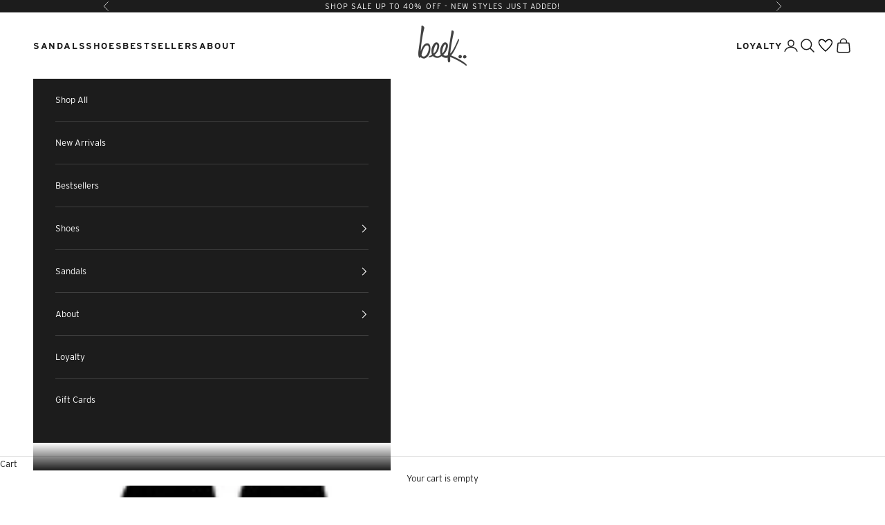

--- FILE ---
content_type: text/css
request_url: https://www.beekshop.com/cdn/shop/t/383/assets/custom.css?v=17935549721557595711768204673
body_size: 1284
content:
/** Shopify CDN: Minification failed

Line 122:2 Unexpected "{"
Line 122:3 Expected identifier but found "%"
Line 126:2 Unexpected "{"
Line 126:3 Expected identifier but found "%"

**/
/* Navigation */

.header__primary-nav-item .header__menu-disclosure,
.header__primary-nav-item .block,
.header__secondary-nav {
  text-transform: uppercase;
  letter-spacing: 0.1rem;
  font-weight: bold;
}

.mega-menu__linklist {
  flex-wrap: nowrap;
}

.mega-menu__linklist .unstyled-list {
  letter-spacing: 0;
  font-weight: normal;
}

.mega-menu__linklist .h6 {
  font-family: interstate, sans-serif;
  letter-spacing: 0.1rem;
  font-weight: bold;
}

.announcement-bar__carousel {
  max-width: 60rem;
}

#swym-inject-header {
  display: none;
}



/* home page */

.collection-card__content .h3 {
  font-weight: bold;
}

.collection-card__content .link {
  text-transform: uppercase;
  letter-spacing: 0.1rem;
  font-weight: bold;
}

a.follow-us { 
  font-family: "miss", serif;
  font-size: 1.5rem;
  position: relative;
  text-decoration: none !important;
}

a.follow-us::after {
  content: "";
  position: absolute;
  width: 70%;
  left: 15%;
  bottom: -5px;
  border-bottom: 1px solid #302e2d;
}

/* home page button code for some collections added via custom css
.button {
  background: none;
  font-family: interstate, sans-serif !important;
  font-size: 12px;
  font-weight: 700;
  letter-spacing: 0.15em;
  display: inline-block;
  padding: 0 0 3px 0;
  text-decoration: none !important;
  border: none;
  border-bottom: 1px solid #302e2d;
  text-transform: uppercase !important;
} */

/*  PRODUCT COLORS / SWATCHES */

.product-colors {
  margin-top: 0;
}

.product-colors ul {
  margin-left: 0;
  display: inline-block;
}

.product-colors ul li {
  list-style: none;
  display: inline-block;
  border: 1px solid white;
  margin-right: 2px;
  padding-inline-start: 0;
}
.product-colors li:hover,
.highlight {
  border: 1px solid #e0dfde
}

.product-colors img {
  padding: 5px 0
}

.tooltip-block:hover:after {
  padding: 3px 6px;
  background: #fffea1;
  content: attr(data-title);
  position: absolute;
  right: -50px;
  top: 56px;
}
  {% if template contains 'product' %}
.tooltip-block:hover:after {
  border: 1px solid #fc0;
}  
  {% endif %}
  
.plp_swatch {
  display: inline-block; 
  width: 16px; height: 16px; 
  border-radius: 50%;
  background-size: 100% 100%;
  margin: 0 2px 2px 2px; 
  outline: 1px solid #eee;
}

.plp_swatch_ro {
  position: absolute;
  top: 0; left: 0;
  width: 100%;
  pointer-events: none;
  opacity: 0;
  transition: opacity 0.25s;
}
.plp_swatch_ro img {
  width: 100%;
}

li.swatch_hover:hover + div.plp_swatch_ro {
  opacity: 1;
}

.CollectionMain .product-colors ul {display: inline-block;}

.ProductItem {line-height: normal;}

.product-card__info .product-badge {
  font-size: 11px;
  font-weight: normal;
  text-transform: uppercase;
}

.price-list .h6 {
  font-family: interstate, sans-serif;
}

.product-card__info .product-title span {
  font-family: interstate, sans-serif;
  font-size: 0.8rem;
  font-weight: normal;
}

.accordion-list .accordion__toggle {
  text-transform: capitalize;
}

/*  PRODUCT DETAILS */

.product-info h1.product-title {
  text-transform: capitalize;
}

.product-info h3.product-title-color {
  font-weight: normal;
  text-transform: uppercase;
}

.product-sticky-bar__info .h6 {
  text-transform: capitalize;
}

.product-title {
  text-transform: capitalize;
}

.product-title span {
  display: block;
}

.price-list--product .h4 {
  font-family: interstate, sans-serif;
}

/* COLLECTIONS */

.collection-toolbar__products-count {
  display: none;
}

/* Collection Page SEO Copy Formatting */

.collection_seo_copy h2 {
  font-family: ivypresto-headline, serif;
  font-size: 18px;
}

.collection_seo_copy h3 {
  font-family: interstate, sans-serif;
}

.collection_seo_copy {
  padding: 20px;
  max-width: 1000px;
  margin: auto;
  text-align: justify;
}

.collection_seo_copy h3 {
  text-transform: uppercase;
  font-weight: 600;
}

.collection_seo_copy a {
  color: #b38b81;
  text-decoration: underline;
}

/* CART */

h2.CartItem__Title,
table.dr-total,
.dr-guarantee span,
.Drawer__Title {
  font-family: interstate, serif !important;
  font-weight: 700 !important;
}
table.dr-total {
  width: 100%;
  border: none;
}
table.dr-total td {
  border-block-width: 0;
  border-inline-start-width: 0;
}
.dr-guarantee {
  text-align: center;
  border: 1px solid #CCC;
  border-radius: 10px;
  padding: 10px 30px;
  margin: 15px 0;
  line-height: normal;
}

/* Quick Buy Cart */
.quick-buy-modal__info-wrapper #swym-atw-button-container {
  display: none;
}

/* STYLE GUIDE */

.style_guide_shop, .style_guide_quote p {max-width: 680px; margin: auto; text-align: center;}
.style_guide_quote {background-color: #EFEFEF; text-align: center; margin-top: 30px; padding: 30px;}
.style_guide_quote p.quote {font-family: miss; font-size: 3em; margin-bottom: 0px;}
.style_guide_shop {padding: 30px 10px;}
.style_guide_shop a.bk_cta {
  margin-top: 10px;
  font-family: ivypresto-headline,serif!important;
  font-weight: 400;
  font-size: 16px;
  letter-spacing: .025em;
  padding-bottom: 1px;
  text-transform: none!important;
  font-style: normal;
  color: #302e2d;
}
@media only screen and (max-width: 739px) {
  .style_guide_quote {margin-top: 20px;}
  .style_guide_shop {padding-top: 20px;}
}

/* Wishlist Plus code */

.swym-ui-component .swym-wishlist-grid .swym-wishlist-item .swym-title {
  font-weight: normal!important;
  font-size: 16px;
  color: #4f4f4f;
  margin: 12px 15px 6px;
  white-space: nowrap;
  overflow: hidden;
  text-overflow: ellipsis;
}
.swym-ui-component .swym-wishlist-grid .swym-wishlist-item .swym-product-price {
  color: #333;
  font-weight: bold;
  font-size: 14px!important;
  padding: 0 15px 13px;
  display: flex;
  align-items: center;
  flex-wrap: wrap;
}

.swym-ui-component .swym-wishlist-grid .swym-wishlist-image-wrapper {
  overflow: hidden;
  height: auto!important;
}

.swym-wishlist-page {
  padding: 0 10px;
}

.swym-atw-button-container {
  display: block !important;
}

i.icon-swym-wishlist {
  font-family: 'swym-font';font-style: normal;vertical-align: middle;
}
i.icon-swym-wishlist+span {
  vertical-align: middle;
}
i.icon-swym-wishlist:after {
  content: '';font-size: 130%;line-height: 18px;text-align: center;display: inline;
}
/*content rendered after swym is ready to avoid showing block/invalid chars*/
.swym-ready i.icon-swym-wishlist:after {
  content: '\f08a';
}

/* SWYM Back In Stock code */

.swym-remind-me .swym-title.swym-sbisa-v2 {
  overflow: hidden;
  font-size: 18px;
  line-height: 48px !important;
  margin-bottom: 19px;
  font-weight: 600;
}
#swym-remind-email-auth-button {
  color: #fff !important;
}
/* Body copy heading styles (RTE, pages, articles, SEO copy) */
.rte h1, .page-content h1, .article__content h1, .prose h1, .collection_seo_copy h1 {
  font-family: "ivypresto-headline", serif;
  font-weight: 600;        /* semibold */
  font-size: 22px;
  line-height: 1.3;
}

.rte h2, .page-content h2, .article__content h2, .prose h2, .collection_seo_copy h2 {
  font-family: "ivypresto-headline", serif;
  font-weight: 600;        /* semibold */
  font-size: 16px;
  line-height: 1.3;
}

.rte h3, .page-content h3, .article__content h3, .prose h3, .collection_seo_copy h3 {
  font-family: interstate, sans-serif;
  font-weight: 400;        /* regular */
  text-transform: uppercase;
  font-size: 12px;
  line-height: 1.25;
  letter-spacing: 0.08em;  /* optional: helps readability in caps */
}


--- FILE ---
content_type: application/javascript; charset=utf-8
request_url: https://cdn-widgetsrepository.yotpo.com/v1/loader/El2OQAl7fYtRB3KGllVDaw
body_size: 37799
content:

if (typeof (window) !== 'undefined' && window.performance && window.performance.mark) {
  window.performance.mark('yotpo:loader:loaded');
}
var yotpoWidgetsContainer = yotpoWidgetsContainer || { guids: {} };
(function(){
    var guid = "El2OQAl7fYtRB3KGllVDaw";
    var loader = {
        loadDep: function (link, onLoad, strategy) {
            var script = document.createElement('script');
            script.onload = onLoad || function(){};
            script.src = link;
            if (strategy === 'defer') {
                script.defer = true;
            } else if (strategy === 'async') {
                script.async = true;
            }
            script.setAttribute("type", "text/javascript");
            script.setAttribute("charset", "utf-8");
            document.head.appendChild(script);
        },
        config: {
            data: {
                guid: guid
            },
            widgets: {
            
                "1127906": {
                    instanceId: "1127906",
                    instanceVersionId: "482835816",
                    templateAssetUrl: "https://cdn-widgetsrepository.yotpo.com/widget-assets/widget-referral-share/app.v0.4.28-7126.js",
                    cssOverrideAssetUrl: "",
                    customizationCssUrl: "",
                    customizations: {
                      "background-color": "rgba( 255, 255, 255, 1 )",
                      "customer-email-view-button-text": "NEXT",
                      "customer-email-view-description-discount-discount": "Give your friends {{friend_reward}} their first purchase of {{min_spent}}, and get {{customer_reward}} for each successful referral.",
                      "customer-email-view-description-discount-points": "Give your friends {{friend_reward}} their first purchase of {{min_spent}}, and get {{customer_reward}} points for each successful referral.",
                      "customer-email-view-description-nothing-discount": "Get {{customer_reward}} for each successful referral.",
                      "customer-email-view-description-nothing-points": "Get {{customer_reward}} points for each successful referral.",
                      "customer-email-view-description-points-discount": "Give your friends {{friend_reward}} points, and get {{customer_reward}} for each successful referral.",
                      "customer-email-view-description-points-points": "Give your friends {{friend_reward}} points, and get {{customer_reward}} points for each successful referral.",
                      "customer-email-view-header": "Refer a Friend",
                      "customer-email-view-input-placeholder": "Your email address",
                      "customer-email-view-title-discount-discount": "GIVE {{friend_reward}}, GET {{customer_reward}}",
                      "customer-email-view-title-discount-points": "GIVE {{friend_reward}}, GET {{customer_reward}} POINTS",
                      "customer-email-view-title-nothing-discount": "REFER A FRIEND, GET {{customer_reward}} FOR REFERRALS",
                      "customer-email-view-title-nothing-points": "REFER A FRIEND, GET {{customer_reward}} POINTS FOR REFERRALS",
                      "customer-email-view-title-points-discount": "GIVE {{friend_reward}} POINTS, GET {{customer_reward}}",
                      "customer-email-view-title-points-points": "GIVE {{friend_reward}} POINTS, GET {{customer_reward}} POINTS",
                      "customer-name-view-input-placeholder": "Your name",
                      "default-toggle": true,
                      "description-color": "rgba(111,82,84,1)",
                      "description-font-size": "16px",
                      "desktop-background-image-url": "https://cdn-widget-assets.yotpo.com/static_assets/El2OQAl7fYtRB3KGllVDaw/images/image_2022_01_19_17_54_56_017",
                      "disabled-referral-code-error": "Looks like your referral link was deactivated",
                      "email-fill-color": "#F6F1EE",
                      "email-input-type": "rounded_rectangle",
                      "email-outline-color": "#000000",
                      "email-text-color": "#000000",
                      "final-view-button-text": "Refer More Friends ",
                      "final-view-description": "Remind your friends to check their emails",
                      "final-view-error-description": "We were unable to send the referral link",
                      "final-view-error-text": "GO BACK",
                      "final-view-error-title": "SOMETHING WENT WRONG",
                      "final-view-title": "Thanks for Referring",
                      "fonts-primary-font-name-and-url": "ivypresto-headline@|",
                      "fonts-secondary-font-name-and-url": "Interstate_Light@|//cdn.shopify.com/s/files/1/0105/8055/7883/t/161/assets/Interstate_Light.eot?v=2575926555576460451",
                      "header-color": "rgba(48,46,45,1)",
                      "header-font-size": "16px",
                      "login-view-description-discount-discount": "Give your friends {{friend_reward}} their first purchase of {{min_spent}}, and get {{customer_reward}} for each successful referral.",
                      "login-view-description-discount-points": "Give your friends {{friend_reward}} on their first order of {{min_spent}} and get {{customer_reward}} (in points) for each successful referral.",
                      "login-view-description-nothing-discount": "Get {{customer_reward}} for each successful referral.",
                      "login-view-description-nothing-points": "Get {{customer_reward}} points for each successful referral.",
                      "login-view-description-points-discount": "Give your friends {{friend_reward}} points, and get {{customer_reward}} for each successful referral.",
                      "login-view-description-points-points": "Give your friends {{friend_reward}} points, and get {{customer_reward}} points for each successful referral.",
                      "login-view-header": "Refer a Friend",
                      "login-view-log-in-button-text": "Log in",
                      "login-view-sign-up-button-text": "Join now",
                      "login-view-title-discount-discount": "GIVE {{friend_reward}}, GET {{customer_reward}}",
                      "login-view-title-discount-points": "GIVE {{friend_reward}}, GET {{customer_reward}}",
                      "login-view-title-nothing-discount": "REFER A FRIEND, GET {{customer_reward}} FOR REFERRALS",
                      "login-view-title-nothing-points": "REFER A FRIEND, GET {{customer_reward}} POINTS FOR REFERRALS",
                      "login-view-title-points-discount": "GIVE {{friend_reward}} POINTS, GET {{customer_reward}}",
                      "login-view-title-points-points": "GIVE {{friend_reward}} POINTS, GET {{customer_reward}} POINTS",
                      "main-share-option-desktop": "main_share_email",
                      "main-share-option-mobile": "main_share_sms",
                      "mobile-background-image-url": "https://cdn-widget-assets.yotpo.com/static_assets/El2OQAl7fYtRB3KGllVDaw/images/image_2022_01_19_17_54_56_017",
                      "more-share-ways-text": "MORE WAYS TO SHARE",
                      "primary-button-background-color": "rgba(213,162,134,1)",
                      "primary-button-font-size": "16px",
                      "primary-button-size": "standard",
                      "primary-button-text-color": "rgba(255,255,255,1)",
                      "primary-button-type": "filled_rectangle",
                      "referral-history-completed-points-text": "{{points}} POINTS",
                      "referral-history-completed-status-type": "text",
                      "referral-history-confirmed-status": "COMPLETED",
                      "referral-history-pending-status": "PENDING",
                      "referral-history-redeem-text": "To redeem your points, simply apply your discount at checkout.",
                      "referral-history-sumup-line-points-text": "{{points}} POINTS",
                      "referral-history-sumup-line-text": "Your Rewards",
                      "referral-views-button-text": "NEXT",
                      "referral-views-copy-link-button-text": "COPY LINK",
                      "referral-views-description-discount-discount": "Give your friends {{friend_reward}} their first purchase of {{min_spent}}, and get {{customer_reward}} for each successful referral.",
                      "referral-views-description-discount-points": "Give your friends {{friend_reward}} on their first order of {{min_spent}} and get {{customer_reward}} (in points) for each successful referral.",
                      "referral-views-description-nothing-discount": "Get {{customer_reward}} for each successful referral.",
                      "referral-views-description-nothing-points": "Get {{customer_reward}} points for each successful referral.",
                      "referral-views-description-points-discount": "Give your friends {{friend_reward}} points, and get {{customer_reward}} for each successful referral.",
                      "referral-views-description-points-points": "Give your friends {{friend_reward}} points, and get {{customer_reward}} points for each successful referral.",
                      "referral-views-email-share-body": "How does a discount off your first order at {{company_name}} sound? Use the link below and once you've shopped, I'll get a reward too.\n{{referral_link}}",
                      "referral-views-email-share-subject": "Discount to a Store You'll Love!",
                      "referral-views-email-share-type": "marketing_email",
                      "referral-views-friends-input-placeholder": "Friend’s email address",
                      "referral-views-header": "Refer a Friend",
                      "referral-views-personal-email-button-text": "SEND VIA MY EMAIL",
                      "referral-views-sms-button-text": "SEND VIA SMS",
                      "referral-views-title-discount-discount": "GIVE {{friend_reward}}, GET {{customer_reward}}",
                      "referral-views-title-discount-points": "GIVE {{friend_reward}}, GET {{customer_reward}} POINTS",
                      "referral-views-title-nothing-discount": "REFER A FRIEND, GET {{customer_reward}} FOR REFERRALS",
                      "referral-views-title-nothing-points": "REFER A FRIEND, GET {{customer_reward}} POINTS FOR REFERRALS",
                      "referral-views-title-points-discount": "GIVE {{friend_reward}} POINTS, GET {{customer_reward}}",
                      "referral-views-title-points-points": "GIVE {{friend_reward}} POINTS, GET {{customer_reward}} POINTS",
                      "referral-views-whatsapp-button-text": "SEND VIA WHATSAPP",
                      "secondary-button-background-color": "rgba(213,162,134,1)",
                      "secondary-button-text-color": "rgba(255,255,255,1)",
                      "secondary-button-type": "filled_rectangle",
                      "share-allow-copy-link": true,
                      "share-allow-email": true,
                      "share-allow-sms": true,
                      "share-allow-whatsapp": true,
                      "share-headline-text-color": "rgba(213,162,134,1)",
                      "share-icons-color": "rgba(213,162,134,1)",
                      "share-settings-copyLink": true,
                      "share-settings-default-checkbox": true,
                      "share-settings-default-mobile-checkbox": true,
                      "share-settings-email": true,
                      "share-settings-mobile-copyLink": true,
                      "share-settings-mobile-email": true,
                      "share-settings-mobile-sms": true,
                      "share-settings-mobile-whatsapp": true,
                      "share-settings-whatsapp": true,
                      "share-sms-message": "I love {{company_name}}! Shop through my link to get a reward {{referral_link}}",
                      "share-whatsapp-message": "I love {{company_name}}! Shop through my link to get a reward {{referral_link}}",
                      "tab-size": "medium",
                      "tab-type": "rectangle",
                      "tab-view-primary-tab-text": "Refer a Friend",
                      "tab-view-secondary-tab-text": "Your Referrals",
                      "tile-color": "rgba( 255, 255, 255, 1 )",
                      "title-color": "rgba(213,162,134,1)",
                      "title-font-size": "26px",
                      "view-exit-intent-enabled": false,
                      "view-exit-intent-mobile-timeout-ms": 10000,
                      "view-is-popup": false,
                      "view-layout": "left",
                      "view-popup-delay-ms": 0,
                      "view-show-customer-name": false,
                      "view-show-popup-on-exit": false,
                      "view-show-referral-history": false,
                      "view-table-rectangular-dark-pending-color": "rgba(213,162,134,1)",
                      "view-table-rectangular-light-pending-color": "#FFFFFF",
                      "view-table-selected-color": "rgba(111,82,84,1)",
                      "view-table-theme": "dark",
                      "view-table-type": "rectangular",
                      "wadmin-text-and-share-choose-sreen": "step_3"
                    },
                    staticContent: {
                      "advocateLoggedInRequirement": true,
                      "advocateRewardType": "POINTS",
                      "companyName": "beek",
                      "cssEditorEnabled": true,
                      "currency": "USD",
                      "friendRewardType": "REWARD_OPTION",
                      "hasPrimaryFontsFeature": true,
                      "isFreeMerchant": false,
                      "isHidden": false,
                      "isMultiCurrencyEnabled": false,
                      "merchantId": "90884",
                      "migrateTabColorToBackground": true,
                      "platformName": "shopify",
                      "referralHistoryEnabled": true,
                      "referralHost": "http://rwrd.io",
                      "storeId": "zrzNFxMRgOUbFNFsafKHfhd0ttKCNP8Mon7glPGm"
                    },
                    className: "ReferralShareWidget",
                    dependencyGroupId: null
                },
            
                "1127905": {
                    instanceId: "1127905",
                    instanceVersionId: "482835820",
                    templateAssetUrl: "https://cdn-widgetsrepository.yotpo.com/widget-assets/widget-referral-share/app.v0.4.28-7126.js",
                    cssOverrideAssetUrl: "",
                    customizationCssUrl: "",
                    customizations: {
                      "background-color": "rgba( 255, 255, 255, 1 )",
                      "customer-email-view-button-text": "NEXT",
                      "customer-email-view-description-discount-discount": "Give your friends {{friend_reward}} their first purchase of {{min_spent}}, and get {{customer_reward}} for each successful referral.",
                      "customer-email-view-description-discount-points": "Give your friends {{friend_reward}} their first purchase of {{min_spent}}, and get {{customer_reward}} points for each successful referral.",
                      "customer-email-view-description-nothing-discount": "Get {{customer_reward}} for each successful referral.",
                      "customer-email-view-description-nothing-points": "Get {{customer_reward}} points for each successful referral.",
                      "customer-email-view-description-points-discount": "Give your friends {{friend_reward}} points, and get {{customer_reward}} for each successful referral.",
                      "customer-email-view-description-points-points": "Give your friends {{friend_reward}} points, and get {{customer_reward}} points for each successful referral.",
                      "customer-email-view-header": "Refer a Friend",
                      "customer-email-view-input-placeholder": "Your email address",
                      "customer-email-view-title-discount-discount": "GIVE {{friend_reward}}, GET {{customer_reward}}",
                      "customer-email-view-title-discount-points": "GIVE {{friend_reward}}, GET {{customer_reward}} POINTS",
                      "customer-email-view-title-nothing-discount": "REFER A FRIEND, GET {{customer_reward}} FOR REFERRALS",
                      "customer-email-view-title-nothing-points": "REFER A FRIEND, GET {{customer_reward}} POINTS FOR REFERRALS",
                      "customer-email-view-title-points-discount": "GIVE {{friend_reward}} POINTS, GET {{customer_reward}}",
                      "customer-email-view-title-points-points": "GIVE {{friend_reward}} POINTS, GET {{customer_reward}} POINTS",
                      "customer-name-view-input-placeholder": "Your name",
                      "default-toggle": true,
                      "description-color": "rgba(111,82,84,1)",
                      "description-font-size": "16px",
                      "desktop-background-image-url": "https://cdn-widget-assets.yotpo.com/static_assets/El2OQAl7fYtRB3KGllVDaw/images/image_2022_01_19_17_54_56_017",
                      "disabled-referral-code-error": "Looks like your referral link was deactivated",
                      "email-fill-color": "#F6F1EE",
                      "email-input-type": "rounded_rectangle",
                      "email-outline-color": "#000000",
                      "email-text-color": "#000000",
                      "final-view-button-text": "Refer More Friends ",
                      "final-view-description": "Remind your friends to check their emails",
                      "final-view-error-description": "We were unable to send the referral link",
                      "final-view-error-text": "GO BACK",
                      "final-view-error-title": "SOMETHING WENT WRONG",
                      "final-view-title": "Thanks for Referring",
                      "fonts-primary-font-name-and-url": "ivypresto-headline@|",
                      "fonts-secondary-font-name-and-url": "Interstate_Light@|//cdn.shopify.com/s/files/1/0105/8055/7883/t/161/assets/Interstate_Light.eot?v=2575926555576460451",
                      "header-color": "rgba(48,46,45,1)",
                      "header-font-size": "16px",
                      "login-view-description-discount-discount": "Give your friends {{friend_reward}} their first purchase of {{min_spent}}, and get {{customer_reward}} for each successful referral.",
                      "login-view-description-discount-points": "Give your friends {{friend_reward}} on their first order of {{min_spent}} and get {{customer_reward}} (in points) for each successful referral.",
                      "login-view-description-nothing-discount": "Get {{customer_reward}} for each successful referral.",
                      "login-view-description-nothing-points": "Get {{customer_reward}} points for each successful referral.",
                      "login-view-description-points-discount": "Give your friends {{friend_reward}} points, and get {{customer_reward}} for each successful referral.",
                      "login-view-description-points-points": "Give your friends {{friend_reward}} points, and get {{customer_reward}} points for each successful referral.",
                      "login-view-header": "Refer a Friend",
                      "login-view-log-in-button-text": "Log in",
                      "login-view-sign-up-button-text": "Join now",
                      "login-view-title-discount-discount": "GIVE {{friend_reward}}, GET {{customer_reward}}",
                      "login-view-title-discount-points": "GIVE {{friend_reward}}, GET {{customer_reward}}",
                      "login-view-title-nothing-discount": "REFER A FRIEND, GET {{customer_reward}} FOR REFERRALS",
                      "login-view-title-nothing-points": "REFER A FRIEND, GET {{customer_reward}} POINTS FOR REFERRALS",
                      "login-view-title-points-discount": "GIVE {{friend_reward}} POINTS, GET {{customer_reward}}",
                      "login-view-title-points-points": "GIVE {{friend_reward}} POINTS, GET {{customer_reward}} POINTS",
                      "main-share-option-desktop": "main_share_email",
                      "main-share-option-mobile": "main_share_sms",
                      "mobile-background-image-url": "https://cdn-widget-assets.yotpo.com/static_assets/El2OQAl7fYtRB3KGllVDaw/images/image_2022_01_19_17_54_56_017",
                      "more-share-ways-text": "MORE WAYS TO SHARE",
                      "primary-button-background-color": "rgba(213,162,134,1)",
                      "primary-button-font-size": "16px",
                      "primary-button-size": "standard",
                      "primary-button-text-color": "rgba(255,255,255,1)",
                      "primary-button-type": "filled_rectangle",
                      "referral-history-completed-points-text": "{{points}} POINTS",
                      "referral-history-completed-status-type": "text",
                      "referral-history-confirmed-status": "COMPLETED",
                      "referral-history-pending-status": "PENDING",
                      "referral-history-redeem-text": "To redeem your points, simply apply your discount at checkout.",
                      "referral-history-sumup-line-points-text": "{{points}} POINTS",
                      "referral-history-sumup-line-text": "Your Rewards",
                      "referral-views-button-text": "NEXT",
                      "referral-views-copy-link-button-text": "COPY LINK",
                      "referral-views-description-discount-discount": "Give your friends {{friend_reward}} their first purchase of {{min_spent}}, and get {{customer_reward}} for each successful referral.",
                      "referral-views-description-discount-points": "Give your friends {{friend_reward}} on their first order of {{min_spent}} and get {{customer_reward}} (in points) for each successful referral.",
                      "referral-views-description-nothing-discount": "Get {{customer_reward}} for each successful referral.",
                      "referral-views-description-nothing-points": "Get {{customer_reward}} points for each successful referral.",
                      "referral-views-description-points-discount": "Give your friends {{friend_reward}} points, and get {{customer_reward}} for each successful referral.",
                      "referral-views-description-points-points": "Give your friends {{friend_reward}} points, and get {{customer_reward}} points for each successful referral.",
                      "referral-views-email-share-body": "How does a discount off your first order at {{company_name}} sound? Use the link below and once you've shopped, I'll get a reward too.\n{{referral_link}}",
                      "referral-views-email-share-subject": "Discount to a Store You'll Love!",
                      "referral-views-email-share-type": "marketing_email",
                      "referral-views-friends-input-placeholder": "Friend’s email address",
                      "referral-views-header": "Refer a Friend",
                      "referral-views-personal-email-button-text": "SEND VIA MY EMAIL",
                      "referral-views-sms-button-text": "SEND VIA SMS",
                      "referral-views-title-discount-discount": "GIVE {{friend_reward}}, GET {{customer_reward}}",
                      "referral-views-title-discount-points": "GIVE {{friend_reward}}, GET {{customer_reward}} POINTS",
                      "referral-views-title-nothing-discount": "REFER A FRIEND, GET {{customer_reward}} FOR REFERRALS",
                      "referral-views-title-nothing-points": "REFER A FRIEND, GET {{customer_reward}} POINTS FOR REFERRALS",
                      "referral-views-title-points-discount": "GIVE {{friend_reward}} POINTS, GET {{customer_reward}}",
                      "referral-views-title-points-points": "GIVE {{friend_reward}} POINTS, GET {{customer_reward}} POINTS",
                      "referral-views-whatsapp-button-text": "SEND VIA WHATSAPP",
                      "secondary-button-background-color": "rgba(213,162,134,1)",
                      "secondary-button-text-color": "rgba(255,255,255,1)",
                      "secondary-button-type": "filled_rectangle",
                      "share-allow-copy-link": true,
                      "share-allow-email": true,
                      "share-allow-sms": true,
                      "share-allow-whatsapp": true,
                      "share-headline-text-color": "rgba(213,162,134,1)",
                      "share-icons-color": "rgba(213,162,134,1)",
                      "share-settings-copyLink": true,
                      "share-settings-default-checkbox": true,
                      "share-settings-default-mobile-checkbox": true,
                      "share-settings-email": true,
                      "share-settings-mobile-copyLink": true,
                      "share-settings-mobile-email": true,
                      "share-settings-mobile-sms": true,
                      "share-settings-mobile-whatsapp": true,
                      "share-settings-whatsapp": true,
                      "share-sms-message": "I love {{company_name}}! Shop through my link to get a reward {{referral_link}}",
                      "share-whatsapp-message": "I love {{company_name}}! Shop through my link to get a reward {{referral_link}}",
                      "tab-size": "medium",
                      "tab-type": "rectangle",
                      "tab-view-primary-tab-text": "Refer a Friend",
                      "tab-view-secondary-tab-text": "Your Referrals",
                      "tile-color": "rgba( 255, 255, 255, 1 )",
                      "title-color": "rgba(213,162,134,1)",
                      "title-font-size": "26px",
                      "view-exit-intent-enabled": false,
                      "view-exit-intent-mobile-timeout-ms": 10000,
                      "view-is-popup": false,
                      "view-layout": "left",
                      "view-popup-delay-ms": 0,
                      "view-show-customer-name": false,
                      "view-show-popup-on-exit": false,
                      "view-show-referral-history": false,
                      "view-table-rectangular-dark-pending-color": "rgba(213,162,134,1)",
                      "view-table-rectangular-light-pending-color": "#FFFFFF",
                      "view-table-selected-color": "rgba(111,82,84,1)",
                      "view-table-theme": "dark",
                      "view-table-type": "rectangular",
                      "wadmin-text-and-share-choose-sreen": "step_3"
                    },
                    staticContent: {
                      "advocateLoggedInRequirement": true,
                      "advocateRewardType": "POINTS",
                      "companyName": "beek",
                      "cssEditorEnabled": true,
                      "currency": "USD",
                      "friendRewardType": "REWARD_OPTION",
                      "hasPrimaryFontsFeature": true,
                      "isFreeMerchant": false,
                      "isHidden": false,
                      "isMultiCurrencyEnabled": false,
                      "merchantId": "90884",
                      "migrateTabColorToBackground": true,
                      "platformName": "shopify",
                      "referralHistoryEnabled": true,
                      "referralHost": "http://rwrd.io",
                      "storeId": "zrzNFxMRgOUbFNFsafKHfhd0ttKCNP8Mon7glPGm"
                    },
                    className: "ReferralShareWidget",
                    dependencyGroupId: null
                },
            
                "1127904": {
                    instanceId: "1127904",
                    instanceVersionId: "482835821",
                    templateAssetUrl: "https://cdn-widgetsrepository.yotpo.com/widget-assets/widget-referral-share/app.v0.4.28-7126.js",
                    cssOverrideAssetUrl: "",
                    customizationCssUrl: "",
                    customizations: {
                      "background-color": "rgba( 255, 255, 255, 1 )",
                      "customer-email-view-button-text": "NEXT",
                      "customer-email-view-description-discount-discount": "Give your friends {{friend_reward}} their first purchase of {{min_spent}}, and get {{customer_reward}} for each successful referral.",
                      "customer-email-view-description-discount-points": "Give your friends {{friend_reward}} their first purchase of {{min_spent}}, and get {{customer_reward}} points for each successful referral.",
                      "customer-email-view-description-nothing-discount": "Get {{customer_reward}} for each successful referral.",
                      "customer-email-view-description-nothing-points": "Get {{customer_reward}} points for each successful referral.",
                      "customer-email-view-description-points-discount": "Give your friends {{friend_reward}} points, and get {{customer_reward}} for each successful referral.",
                      "customer-email-view-description-points-points": "Give your friends {{friend_reward}} points, and get {{customer_reward}} points for each successful referral.",
                      "customer-email-view-header": "Refer a Friend",
                      "customer-email-view-input-placeholder": "Your email address",
                      "customer-email-view-title-discount-discount": "GIVE {{friend_reward}}, GET {{customer_reward}}",
                      "customer-email-view-title-discount-points": "GIVE {{friend_reward}}, GET {{customer_reward}} POINTS",
                      "customer-email-view-title-nothing-discount": "REFER A FRIEND, GET {{customer_reward}} FOR REFERRALS",
                      "customer-email-view-title-nothing-points": "REFER A FRIEND, GET {{customer_reward}} POINTS FOR REFERRALS",
                      "customer-email-view-title-points-discount": "GIVE {{friend_reward}} POINTS, GET {{customer_reward}}",
                      "customer-email-view-title-points-points": "GIVE {{friend_reward}} POINTS, GET {{customer_reward}} POINTS",
                      "customer-name-view-input-placeholder": "Your name",
                      "default-toggle": true,
                      "description-color": "rgba(111,82,84,1)",
                      "description-font-size": "16px",
                      "desktop-background-image-url": "https://cdn-widget-assets.yotpo.com/static_assets/El2OQAl7fYtRB3KGllVDaw/images/image_2022_01_19_17_54_56_017",
                      "disabled-referral-code-error": "Looks like your referral link was deactivated",
                      "email-fill-color": "#F6F1EE",
                      "email-input-type": "rounded_rectangle",
                      "email-outline-color": "#000000",
                      "email-text-color": "#000000",
                      "final-view-button-text": "Refer More Friends ",
                      "final-view-description": "Remind your friends to check their emails",
                      "final-view-error-description": "We were unable to send the referral link",
                      "final-view-error-text": "GO BACK",
                      "final-view-error-title": "SOMETHING WENT WRONG",
                      "final-view-title": "Thanks for Referring",
                      "fonts-primary-font-name-and-url": "ivypresto-headline@|",
                      "fonts-secondary-font-name-and-url": "Interstate_Light@|//cdn.shopify.com/s/files/1/0105/8055/7883/t/161/assets/Interstate_Light.eot?v=2575926555576460451",
                      "header-color": "rgba(48,46,45,1)",
                      "header-font-size": "16px",
                      "login-view-description-discount-discount": "Give your friends {{friend_reward}} their first purchase of {{min_spent}}, and get {{customer_reward}} for each successful referral.",
                      "login-view-description-discount-points": "Give your friends {{friend_reward}} on their first order of {{min_spent}} and get {{customer_reward}} (in points) for each successful referral.",
                      "login-view-description-nothing-discount": "Get {{customer_reward}} for each successful referral.",
                      "login-view-description-nothing-points": "Get {{customer_reward}} points for each successful referral.",
                      "login-view-description-points-discount": "Give your friends {{friend_reward}} points, and get {{customer_reward}} for each successful referral.",
                      "login-view-description-points-points": "Give your friends {{friend_reward}} points, and get {{customer_reward}} points for each successful referral.",
                      "login-view-header": "Refer a Friend",
                      "login-view-log-in-button-text": "Log in",
                      "login-view-sign-up-button-text": "Join now",
                      "login-view-title-discount-discount": "GIVE {{friend_reward}}, GET {{customer_reward}}",
                      "login-view-title-discount-points": "GIVE {{friend_reward}}, GET {{customer_reward}}",
                      "login-view-title-nothing-discount": "REFER A FRIEND, GET {{customer_reward}} FOR REFERRALS",
                      "login-view-title-nothing-points": "REFER A FRIEND, GET {{customer_reward}} POINTS FOR REFERRALS",
                      "login-view-title-points-discount": "GIVE {{friend_reward}} POINTS, GET {{customer_reward}}",
                      "login-view-title-points-points": "GIVE {{friend_reward}} POINTS, GET {{customer_reward}} POINTS",
                      "main-share-option-desktop": "main_share_email",
                      "main-share-option-mobile": "main_share_sms",
                      "mobile-background-image-url": "https://cdn-widget-assets.yotpo.com/static_assets/El2OQAl7fYtRB3KGllVDaw/images/image_2022_01_19_17_54_56_017",
                      "more-share-ways-text": "MORE WAYS TO SHARE",
                      "primary-button-background-color": "rgba(213,162,134,1)",
                      "primary-button-font-size": "16px",
                      "primary-button-size": "standard",
                      "primary-button-text-color": "rgba(255,255,255,1)",
                      "primary-button-type": "filled_rectangle",
                      "referral-history-completed-points-text": "{{points}} POINTS",
                      "referral-history-completed-status-type": "text",
                      "referral-history-confirmed-status": "COMPLETED",
                      "referral-history-pending-status": "PENDING",
                      "referral-history-redeem-text": "To redeem your points, simply apply your discount at checkout.",
                      "referral-history-sumup-line-points-text": "{{points}} POINTS",
                      "referral-history-sumup-line-text": "Your Rewards",
                      "referral-views-button-text": "NEXT",
                      "referral-views-copy-link-button-text": "COPY LINK",
                      "referral-views-description-discount-discount": "Give your friends {{friend_reward}} their first purchase of {{min_spent}}, and get {{customer_reward}} for each successful referral.",
                      "referral-views-description-discount-points": "Give your friends {{friend_reward}} on their first order of {{min_spent}} and get {{customer_reward}} (in points) for each successful referral.",
                      "referral-views-description-nothing-discount": "Get {{customer_reward}} for each successful referral.",
                      "referral-views-description-nothing-points": "Get {{customer_reward}} points for each successful referral.",
                      "referral-views-description-points-discount": "Give your friends {{friend_reward}} points, and get {{customer_reward}} for each successful referral.",
                      "referral-views-description-points-points": "Give your friends {{friend_reward}} points, and get {{customer_reward}} points for each successful referral.",
                      "referral-views-email-share-body": "How does a discount off your first order at {{company_name}} sound? Use the link below and once you've shopped, I'll get a reward too.\n{{referral_link}}",
                      "referral-views-email-share-subject": "Discount to a Store You'll Love!",
                      "referral-views-email-share-type": "marketing_email",
                      "referral-views-friends-input-placeholder": "Friend’s email address",
                      "referral-views-header": "Refer a Friend",
                      "referral-views-personal-email-button-text": "SEND VIA MY EMAIL",
                      "referral-views-sms-button-text": "SEND VIA SMS",
                      "referral-views-title-discount-discount": "GIVE {{friend_reward}}, GET {{customer_reward}}",
                      "referral-views-title-discount-points": "GIVE {{friend_reward}}, GET {{customer_reward}} POINTS",
                      "referral-views-title-nothing-discount": "REFER A FRIEND, GET {{customer_reward}} FOR REFERRALS",
                      "referral-views-title-nothing-points": "REFER A FRIEND, GET {{customer_reward}} POINTS FOR REFERRALS",
                      "referral-views-title-points-discount": "GIVE {{friend_reward}} POINTS, GET {{customer_reward}}",
                      "referral-views-title-points-points": "GIVE {{friend_reward}} POINTS, GET {{customer_reward}} POINTS",
                      "referral-views-whatsapp-button-text": "SEND VIA WHATSAPP",
                      "secondary-button-background-color": "rgba(213,162,134,1)",
                      "secondary-button-text-color": "rgba(255,255,255,1)",
                      "secondary-button-type": "filled_rectangle",
                      "share-allow-copy-link": true,
                      "share-allow-email": true,
                      "share-allow-sms": true,
                      "share-allow-whatsapp": true,
                      "share-headline-text-color": "rgba(213,162,134,1)",
                      "share-icons-color": "rgba(213,162,134,1)",
                      "share-settings-copyLink": true,
                      "share-settings-default-checkbox": true,
                      "share-settings-default-mobile-checkbox": true,
                      "share-settings-email": true,
                      "share-settings-mobile-copyLink": true,
                      "share-settings-mobile-email": true,
                      "share-settings-mobile-sms": true,
                      "share-settings-mobile-whatsapp": true,
                      "share-settings-whatsapp": true,
                      "share-sms-message": "I love {{company_name}}! Shop through my link to get a reward {{referral_link}}",
                      "share-whatsapp-message": "I love {{company_name}}! Shop through my link to get a reward {{referral_link}}",
                      "tab-size": "medium",
                      "tab-type": "rectangle",
                      "tab-view-primary-tab-text": "Refer a Friend",
                      "tab-view-secondary-tab-text": "Your Referrals",
                      "tile-color": "rgba( 255, 255, 255, 1 )",
                      "title-color": "rgba(213,162,134,1)",
                      "title-font-size": "26px",
                      "view-exit-intent-enabled": false,
                      "view-exit-intent-mobile-timeout-ms": 10000,
                      "view-is-popup": false,
                      "view-layout": "left",
                      "view-popup-delay-ms": 0,
                      "view-show-customer-name": false,
                      "view-show-popup-on-exit": false,
                      "view-show-referral-history": false,
                      "view-table-rectangular-dark-pending-color": "rgba(213,162,134,1)",
                      "view-table-rectangular-light-pending-color": "#FFFFFF",
                      "view-table-selected-color": "rgba(111,82,84,1)",
                      "view-table-theme": "dark",
                      "view-table-type": "rectangular",
                      "wadmin-text-and-share-choose-sreen": "step_3"
                    },
                    staticContent: {
                      "advocateLoggedInRequirement": true,
                      "advocateRewardType": "POINTS",
                      "companyName": "beek",
                      "cssEditorEnabled": true,
                      "currency": "USD",
                      "friendRewardType": "REWARD_OPTION",
                      "hasPrimaryFontsFeature": true,
                      "isFreeMerchant": false,
                      "isHidden": false,
                      "isMultiCurrencyEnabled": false,
                      "merchantId": "90884",
                      "migrateTabColorToBackground": true,
                      "platformName": "shopify",
                      "referralHistoryEnabled": true,
                      "referralHost": "http://rwrd.io",
                      "storeId": "zrzNFxMRgOUbFNFsafKHfhd0ttKCNP8Mon7glPGm"
                    },
                    className: "ReferralShareWidget",
                    dependencyGroupId: null
                },
            
                "1017352": {
                    instanceId: "1017352",
                    instanceVersionId: "321296546",
                    templateAssetUrl: "https://cdn-widgetsrepository.yotpo.com/widget-assets/widget-vip-tiers/app.v1.2.3-4884.js",
                    cssOverrideAssetUrl: "",
                    customizationCssUrl: "",
                    customizations: {
                      "benefits-font-size": "18px",
                      "benefits-icon-color": "rgba(213,162,134,1)",
                      "benefits-icon-type": "default",
                      "benefits-text-color": "rgba(111,82,84,1)",
                      "card-background-border-color": "rgba(213,162,134,1)",
                      "card-background-color": "#FFFFFF",
                      "card-background-shadow": "false",
                      "card-separator-color": "rgba(213,162,134,1)",
                      "card-separator-type": "default",
                      "current-status-bg-color": "#FFFFFF",
                      "current-status-tag": "true",
                      "current-status-text": "Current Status",
                      "current-status-text-color": "rgba(213,162,134,1)",
                      "current-tier-border-color": "rgba(213,162,134,1)",
                      "grid-lines-color": "#ACB5D4",
                      "headline-color": "rgba(48,46,45,1)",
                      "headline-font-size": "36px",
                      "headline-text-color": "rgba(48,46,45,1)",
                      "layout": "card",
                      "primary-font-name-and-url": "ivypresto-headline@|",
                      "progress-bar-current-status": "{{amount_spent}} Spent",
                      "progress-bar-enabled": "false",
                      "progress-bar-headline-font-size": "14px",
                      "progress-bar-primary-color": "rgba(213,162,134,1)",
                      "progress-bar-secondary-color": "rgba(111,82,84,1)",
                      "progress-bar-summary-current": "You have {{current_vip_tier_name}} through the next earning period.",
                      "progress-bar-summary-font-size": "14px",
                      "progress-bar-summary-maintain": "Spend {{spend_needed}} by {{tier_expiration_date}} to maintain {{current_vip_tier_name}}",
                      "progress-bar-summary-next": "Spend {{spend_needed}} to unlock {{next_vip_tier_name}}.",
                      "progress-bar-tier-status": "Tier Status",
                      "progress-bar-you": "YOU",
                      "secondary-font-name-and-url": "Interstate_Light@|https://cdn.shopify.com/s/files/1/0105/8055/7883/t/161/assets/Interstate_Light.eot?v=2575926555576460451",
                      "selected-extensions": [
                        "13147",
                        "13148",
                        "13149"
                      ],
                      "show-less-text": "- Show Less",
                      "show-more-text": "+ Show More",
                      "tier-spacing": "big",
                      "tiers-13147-design-header-bg-color": "#FFFFFF",
                      "tiers-13147-design-icon-fill-color": "rgba(213,162,134,1)",
                      "tiers-13147-design-icon-type": "default",
                      "tiers-13147-design-icon-url": "",
                      "tiers-13147-design-include-header-bg": "false",
                      "tiers-13147-design-name-font-size": "22px",
                      "tiers-13147-design-name-text-color": "rgba(213,162,134,1)",
                      "tiers-13147-design-threshold-font-size": "18px",
                      "tiers-13147-design-threshold-text-color": "rgba(111,82,84,1)",
                      "tiers-13147-text-benefits": "1x point multipliers||Free shipping||100 bonus points for signing up||Exclusive offers and promotions||Early sale \u0026 product access",
                      "tiers-13147-text-name": "The Flock",
                      "tiers-13147-text-rank": 1,
                      "tiers-13147-text-threshold": "",
                      "tiers-13148-design-header-bg-color": "#FFFFFF",
                      "tiers-13148-design-icon-fill-color": "rgba(213,162,134,1)",
                      "tiers-13148-design-icon-type": "default",
                      "tiers-13148-design-icon-url": "",
                      "tiers-13148-design-include-header-bg": "false",
                      "tiers-13148-design-name-font-size": "22px",
                      "tiers-13148-design-name-text-color": "rgba(213,162,134,1)",
                      "tiers-13148-design-threshold-font-size": "18px",
                      "tiers-13148-design-threshold-text-color": "rgba(111,82,84,1)",
                      "tiers-13148-text-benefits": "1x point multipliers||Free shipping||100 bonus points for leveling up||Early sale \u0026 product access||Exclusive offers and promotions||Birthday gift",
                      "tiers-13148-text-name": "VIB (Very Important Bird)",
                      "tiers-13148-text-rank": 2,
                      "tiers-13148-text-threshold": "Spend {{amount_spent}}",
                      "tiers-13149-design-header-bg-color": "#FFFFFF",
                      "tiers-13149-design-icon-fill-color": "rgba(213,162,134,1)",
                      "tiers-13149-design-icon-type": "default",
                      "tiers-13149-design-icon-url": "",
                      "tiers-13149-design-include-header-bg": "false",
                      "tiers-13149-design-name-font-size": "22px",
                      "tiers-13149-design-name-text-color": "rgba(213,162,134,1)",
                      "tiers-13149-design-threshold-font-size": "18px",
                      "tiers-13149-design-threshold-text-color": "rgba(111,82,84,1)",
                      "tiers-13149-text-benefits": "1x point multipliers||Free shipping||100 bonus points for leveling up ||Early sale \u0026 product access||Exclusive offers and promotions||Birthday gift||Special event invites",
                      "tiers-13149-text-name": "Golden Bird ",
                      "tiers-13149-text-rank": 3,
                      "tiers-13149-text-threshold": "Spend {{amount_spent}}",
                      "widget-background-color": "#f5f5f5",
                      "widget-headline": "Earn more rewards at every level"
                    },
                    staticContent: {
                      "cssEditorEnabled": "true",
                      "currency": "USD",
                      "isMultiCurrencyEnabled": false,
                      "merchantId": "90884",
                      "platformName": "shopify",
                      "storeId": "zrzNFxMRgOUbFNFsafKHfhd0ttKCNP8Mon7glPGm"
                    },
                    className: "VipTiersWidget",
                    dependencyGroupId: 2
                },
            
                "1017351": {
                    instanceId: "1017351",
                    instanceVersionId: "321296545",
                    templateAssetUrl: "https://cdn-widgetsrepository.yotpo.com/widget-assets/widget-visual-redemption/app.v0.6.1-4815.js",
                    cssOverrideAssetUrl: "",
                    customizationCssUrl: "",
                    customizations: {
                      "description-color": "rgba(111,82,84,1)",
                      "description-font-size": "20",
                      "headline-color": "rgba(48,46,45,1)",
                      "headline-font-size": "36",
                      "layout-background-color": "white",
                      "primary-font-name-and-url": "ivypresto-headline@|",
                      "redemption-031205-displayname": "Tile 5 (031205)",
                      "redemption-031205-settings-cost": "500 points",
                      "redemption-031205-settings-cost-color": "rgba(174,138,121,1)",
                      "redemption-031205-settings-cost-font-size": "20",
                      "redemption-031205-settings-reward": "$50",
                      "redemption-031205-settings-reward-color": "rgba(213,162,134,1)",
                      "redemption-031205-settings-reward-font-size": "30",
                      "redemption-1-displayname": "Tile 1",
                      "redemption-1-settings-cost": "100 points",
                      "redemption-1-settings-cost-color": "rgba(174,138,121,1)",
                      "redemption-1-settings-cost-font-size": "20",
                      "redemption-1-settings-reward": "$10",
                      "redemption-1-settings-reward-color": "rgba(213,162,134,1)",
                      "redemption-1-settings-reward-font-size": "30",
                      "redemption-2-displayname": "Tile 2",
                      "redemption-2-settings-cost": "200 points",
                      "redemption-2-settings-cost-color": "rgba(174,138,121,1)",
                      "redemption-2-settings-cost-font-size": "20",
                      "redemption-2-settings-reward": "$20",
                      "redemption-2-settings-reward-color": "rgba(213,162,134,1)",
                      "redemption-2-settings-reward-font-size": "30",
                      "redemption-3-displayname": "Tile 3",
                      "redemption-3-settings-cost": "300 points",
                      "redemption-3-settings-cost-color": "rgba(174,138,121,1)",
                      "redemption-3-settings-cost-font-size": "20",
                      "redemption-3-settings-reward": "$30",
                      "redemption-3-settings-reward-color": "rgba(213,162,134,1)",
                      "redemption-3-settings-reward-font-size": "30",
                      "redemption-567608-displayname": "Tile 4 (567608)",
                      "redemption-567608-settings-cost": "400 points",
                      "redemption-567608-settings-cost-color": "rgba(174,138,121,1)",
                      "redemption-567608-settings-cost-font-size": "20",
                      "redemption-567608-settings-reward": "$40",
                      "redemption-567608-settings-reward-color": "rgba(213,162,134,1)",
                      "redemption-567608-settings-reward-font-size": "30",
                      "rule-border-color": "rgba(174,138,121,1)",
                      "rule-color": "rgba(213,162,134,1)",
                      "rule-font-size": "18",
                      "secondary-font-name-and-url": "Interstate_Light@|https://cdn.shopify.com/s/files/1/0105/8055/7883/t/161/assets/Interstate_Light.eot?v=2575926555576460451",
                      "selected-extensions": [
                        "1",
                        "2",
                        "3",
                        "567608",
                        "031205"
                      ],
                      "view-layout": "full-layout",
                      "visual-redemption-description": "Redeeming your hard-earned points is easy! Simply apply your points for a discount at checkout (up to 500 points/$50 at a time)! Reward points cannot be stacked or combined with other reward, discount or promo codes. ",
                      "visual-redemption-headline": "How to use your points",
                      "visual-redemption-rule": "100 points equals $10.00"
                    },
                    staticContent: {
                      "cssEditorEnabled": "true",
                      "currency": "USD",
                      "isMultiCurrencyEnabled": false,
                      "platformName": "shopify",
                      "storeId": "zrzNFxMRgOUbFNFsafKHfhd0ttKCNP8Mon7glPGm"
                    },
                    className: "VisualRedemptionWidget",
                    dependencyGroupId: 2
                },
            
                "1017350": {
                    instanceId: "1017350",
                    instanceVersionId: "482835818",
                    templateAssetUrl: "https://cdn-widgetsrepository.yotpo.com/widget-assets/widget-loyalty-campaigns/app.v0.13.0-4770.js",
                    cssOverrideAssetUrl: "",
                    customizationCssUrl: "",
                    customizations: {
                      "campaign-description-font-color": "#4e5772",
                      "campaign-description-size": "18px",
                      "campaign-item-1073904-background-color": "rgba(255,255,255,1)",
                      "campaign-item-1073904-background-image-color-overlay": "rgba(0, 0, 0, .4)",
                      "campaign-item-1073904-background-type": "color",
                      "campaign-item-1073904-border-color": "rgba(213,162,134,1)",
                      "campaign-item-1073904-description-font-color": "rgba(111,82,84,1)",
                      "campaign-item-1073904-description-font-size": 18,
                      "campaign-item-1073904-exclude_audience_names": [],
                      "campaign-item-1073904-hover-view-tile-message": "Earn 1 point for every $1 you spend in our store",
                      "campaign-item-1073904-icon-color": "rgba(213,162,134,1)",
                      "campaign-item-1073904-icon-type": "defaultIcon",
                      "campaign-item-1073904-include_audience_ids": "1",
                      "campaign-item-1073904-include_audience_names": [
                        "All customers"
                      ],
                      "campaign-item-1073904-special-reward-enabled": "false",
                      "campaign-item-1073904-special-reward-headline-background-color": "#E0DBEF",
                      "campaign-item-1073904-special-reward-headline-text": "Just for you!",
                      "campaign-item-1073904-special-reward-headline-title-font-color": "#5344A6",
                      "campaign-item-1073904-special-reward-headline-title-font-size": "16",
                      "campaign-item-1073904-special-reward-tile-border-color": "#8270E7",
                      "campaign-item-1073904-tile-description": "Make a Purchase",
                      "campaign-item-1073904-tile-reward": "One Point Per Dollar",
                      "campaign-item-1073904-title-font-color": "rgba(174,138,121,1)",
                      "campaign-item-1073904-title-font-size": 20,
                      "campaign-item-1073904-type": "PointsForPurchasesCampaign",
                      "campaign-item-1073905-background-color": "rgba(255,255,255,1)",
                      "campaign-item-1073905-background-image-color-overlay": "rgba(0, 0, 0, .4)",
                      "campaign-item-1073905-background-type": "color",
                      "campaign-item-1073905-border-color": "rgba(213,162,134,1)",
                      "campaign-item-1073905-description-font-color": "rgba(111,82,84,1)",
                      "campaign-item-1073905-description-font-size": "18",
                      "campaign-item-1073905-exclude_audience_names": [],
                      "campaign-item-1073905-hover-view-tile-message": "Earn 25 points when you create an account",
                      "campaign-item-1073905-icon-color": "rgba(213,162,134,1)",
                      "campaign-item-1073905-icon-type": "defaultIcon",
                      "campaign-item-1073905-include_audience_ids": "1",
                      "campaign-item-1073905-include_audience_names": [
                        "All customers"
                      ],
                      "campaign-item-1073905-special-reward-enabled": "false",
                      "campaign-item-1073905-special-reward-headline-background-color": "#E0DBEF",
                      "campaign-item-1073905-special-reward-headline-text": "Just for you!",
                      "campaign-item-1073905-special-reward-headline-title-font-color": "#5344A6",
                      "campaign-item-1073905-special-reward-headline-title-font-size": "16",
                      "campaign-item-1073905-special-reward-tile-border-color": "#8270E7",
                      "campaign-item-1073905-tile-description": "Create an Account",
                      "campaign-item-1073905-tile-reward": "100 Points",
                      "campaign-item-1073905-title-font-color": "rgba(174,138,121,1)",
                      "campaign-item-1073905-title-font-size": "27",
                      "campaign-item-1073905-type": "CreateAccountCampaign",
                      "campaign-item-1073906-action-tile-action-text": "Add My Birthday",
                      "campaign-item-1073906-action-tile-ask-year": "true",
                      "campaign-item-1073906-action-tile-birthday-ask-year": "false",
                      "campaign-item-1073906-action-tile-birthday-required-field-message": "This field is required",
                      "campaign-item-1073906-action-tile-birthday-thank-you-message": "Thanks! We're looking forward to helping you celebrate :)",
                      "campaign-item-1073906-action-tile-european-date-format": "false",
                      "campaign-item-1073906-action-tile-message-text": "If your birthday is within the next 30 days, your reward will be granted in delay, up to 30 days.",
                      "campaign-item-1073906-action-tile-month-names": "January,February,March,April,May,June,July,August,September,October,November,December",
                      "campaign-item-1073906-action-tile-title": "Receive a special gift on your birthday if you are in the VIB or Golden Bird Tier",
                      "campaign-item-1073906-background-color": "rgba(255,255,255,1)",
                      "campaign-item-1073906-background-image-color-overlay": "rgba(0, 0, 0, .4)",
                      "campaign-item-1073906-background-type": "color",
                      "campaign-item-1073906-border-color": "rgba(213,162,134,1)",
                      "campaign-item-1073906-description-font-color": "rgba(111,82,84,1)",
                      "campaign-item-1073906-description-font-size": 18,
                      "campaign-item-1073906-exclude_audience_names": [],
                      "campaign-item-1073906-icon-color": "rgba(213,162,134,1)",
                      "campaign-item-1073906-icon-type": "defaultIcon",
                      "campaign-item-1073906-include_audience_ids": "1",
                      "campaign-item-1073906-include_audience_names": [
                        "All customers"
                      ],
                      "campaign-item-1073906-special-reward-enabled": "false",
                      "campaign-item-1073906-special-reward-headline-background-color": "#E0DBEF",
                      "campaign-item-1073906-special-reward-headline-text": "Just for you!",
                      "campaign-item-1073906-special-reward-headline-title-font-color": "#5344A6",
                      "campaign-item-1073906-special-reward-headline-title-font-size": "16",
                      "campaign-item-1073906-special-reward-tile-border-color": "#8270E7",
                      "campaign-item-1073906-tile-description": "Enter Your Birthday",
                      "campaign-item-1073906-tile-reward": "Birthday Gift",
                      "campaign-item-1073906-title-font-color": "rgba(174,138,121,1)",
                      "campaign-item-1073906-title-font-size": "27",
                      "campaign-item-1073906-type": "BirthdayCampaign",
                      "campaign-item-1073907-background-color": "rgba(255,255,255,1)",
                      "campaign-item-1073907-background-image-color-overlay": "rgba(0, 0, 0, .4)",
                      "campaign-item-1073907-background-type": "color",
                      "campaign-item-1073907-border-color": "rgba(213,162,134,1)",
                      "campaign-item-1073907-description-font-color": "rgba(111,82,84,1)",
                      "campaign-item-1073907-description-font-size": "18",
                      "campaign-item-1073907-exclude_audience_names": [],
                      "campaign-item-1073907-hover-view-tile-message": "Leave a review on your next purchase and earn 50 points (look for a review request email after your purchase)\n",
                      "campaign-item-1073907-icon-color": "rgba(213,162,134,1)",
                      "campaign-item-1073907-icon-type": "defaultIcon",
                      "campaign-item-1073907-include_audience_ids": "1",
                      "campaign-item-1073907-include_audience_names": [
                        "All customers"
                      ],
                      "campaign-item-1073907-special-reward-enabled": "false",
                      "campaign-item-1073907-special-reward-headline-background-color": "#E0DBEF",
                      "campaign-item-1073907-special-reward-headline-text": "Just for you!",
                      "campaign-item-1073907-special-reward-headline-title-font-color": "#5344A6",
                      "campaign-item-1073907-special-reward-headline-title-font-size": "16",
                      "campaign-item-1073907-special-reward-tile-border-color": "#8270E7",
                      "campaign-item-1073907-tile-description": "Leave a Product Review",
                      "campaign-item-1073907-tile-reward": "50 Points",
                      "campaign-item-1073907-title-font-color": "rgba(174,138,121,1)",
                      "campaign-item-1073907-title-font-size": "27",
                      "campaign-item-1073907-type": "YotpoReviewCampaign",
                      "campaign-item-1073908-background-color": "rgba(255,255,255,1)",
                      "campaign-item-1073908-background-image-color-overlay": "rgba(0, 0, 0, .4)",
                      "campaign-item-1073908-background-type": "color",
                      "campaign-item-1073908-border-color": "rgba(213,162,134,1)",
                      "campaign-item-1073908-description-font-color": "rgba(111,82,84,1)",
                      "campaign-item-1073908-description-font-size": "18",
                      "campaign-item-1073908-exclude_audience_names": [],
                      "campaign-item-1073908-hover-view-tile-message": "Leave a review on your next purchase and earn 50 points (look for a review request email after your purchase)\n",
                      "campaign-item-1073908-icon-color": "rgba(213,162,134,1)",
                      "campaign-item-1073908-icon-type": "defaultIcon",
                      "campaign-item-1073908-include_audience_ids": "1",
                      "campaign-item-1073908-include_audience_names": [
                        "All customers"
                      ],
                      "campaign-item-1073908-special-reward-enabled": "false",
                      "campaign-item-1073908-special-reward-headline-background-color": "#E0DBEF",
                      "campaign-item-1073908-special-reward-headline-text": "Just for you!",
                      "campaign-item-1073908-special-reward-headline-title-font-color": "#5344A6",
                      "campaign-item-1073908-special-reward-headline-title-font-size": "16",
                      "campaign-item-1073908-special-reward-tile-border-color": "#8270E7",
                      "campaign-item-1073908-tile-description": "Add Photo in Review",
                      "campaign-item-1073908-tile-reward": "50 Points",
                      "campaign-item-1073908-title-font-color": "rgba(174,138,121,1)",
                      "campaign-item-1073908-title-font-size": "27",
                      "campaign-item-1073908-type": "YotpoReviewImageCampaign",
                      "campaign-item-1073909-action-tile-action-text": "Follow Us",
                      "campaign-item-1073909-action-tile-title": "Earn 10 points when you follow us on Instagram",
                      "campaign-item-1073909-background-color": "rgba(255,255,255,1)",
                      "campaign-item-1073909-background-image-color-overlay": "rgba(0, 0, 0, .4)",
                      "campaign-item-1073909-background-type": "color",
                      "campaign-item-1073909-border-color": "rgba(213,162,134,1)",
                      "campaign-item-1073909-description-font-color": "rgba(111,82,84,1)",
                      "campaign-item-1073909-description-font-size": "18",
                      "campaign-item-1073909-exclude_audience_names": [],
                      "campaign-item-1073909-icon-color": "rgba(213,162,134,1)",
                      "campaign-item-1073909-icon-type": "defaultIcon",
                      "campaign-item-1073909-include_audience_ids": "1",
                      "campaign-item-1073909-include_audience_names": [
                        "All customers"
                      ],
                      "campaign-item-1073909-special-reward-enabled": "false",
                      "campaign-item-1073909-special-reward-headline-background-color": "#E0DBEF",
                      "campaign-item-1073909-special-reward-headline-text": "Just for you!",
                      "campaign-item-1073909-special-reward-headline-title-font-color": "#5344A6",
                      "campaign-item-1073909-special-reward-headline-title-font-size": "16",
                      "campaign-item-1073909-special-reward-tile-border-color": "#8270E7",
                      "campaign-item-1073909-tile-description": "Follow Us on Instagram",
                      "campaign-item-1073909-tile-reward": "10 Points",
                      "campaign-item-1073909-title-font-color": "rgba(174,138,121,1)",
                      "campaign-item-1073909-title-font-size": "27",
                      "campaign-item-1073909-type": "InstagramFollowCampaign",
                      "campaign-item-1073912-action-tile-action-text": "Follow Us",
                      "campaign-item-1073912-action-tile-title": "Earn 10 points when you Follow us on Facebook",
                      "campaign-item-1073912-background-color": "rgba(255,255,255,1)",
                      "campaign-item-1073912-background-image-color-overlay": "rgba(0, 0, 0, .4)",
                      "campaign-item-1073912-background-type": "color",
                      "campaign-item-1073912-border-color": "rgba(213,162,134,1)",
                      "campaign-item-1073912-description-font-color": "rgba(111,82,84,1)",
                      "campaign-item-1073912-description-font-size": "18",
                      "campaign-item-1073912-exclude_audience_names": [],
                      "campaign-item-1073912-icon-color": "rgba(213,162,134,1)",
                      "campaign-item-1073912-icon-type": "defaultIcon",
                      "campaign-item-1073912-include_audience_ids": "1",
                      "campaign-item-1073912-include_audience_names": [
                        "All customers"
                      ],
                      "campaign-item-1073912-special-reward-enabled": "false",
                      "campaign-item-1073912-special-reward-headline-background-color": "#E0DBEF",
                      "campaign-item-1073912-special-reward-headline-text": "Just for you!",
                      "campaign-item-1073912-special-reward-headline-title-font-color": "#5344A6",
                      "campaign-item-1073912-special-reward-headline-title-font-size": "16",
                      "campaign-item-1073912-special-reward-tile-border-color": "#8270E7",
                      "campaign-item-1073912-tile-description": "Follow Us on Facebook",
                      "campaign-item-1073912-tile-reward": "10 Points",
                      "campaign-item-1073912-title-font-color": "rgba(174,138,121,1)",
                      "campaign-item-1073912-title-font-size": "27",
                      "campaign-item-1073912-type": "FacebookPageVisitCampaign",
                      "campaign-item-1073920-action-tile-action-text": "Follow Us",
                      "campaign-item-1073920-action-tile-title": "Earn 10 points when you Follow us on Pinterest",
                      "campaign-item-1073920-background-color": "rgba(255,255,255,1)",
                      "campaign-item-1073920-background-image-color-overlay": "rgba(0, 0, 0, .4)",
                      "campaign-item-1073920-background-type": "color",
                      "campaign-item-1073920-border-color": "rgba(213,162,134,1)",
                      "campaign-item-1073920-description-font-color": "rgba(111,82,84,1)",
                      "campaign-item-1073920-description-font-size": "18",
                      "campaign-item-1073920-exclude_audience_names": [],
                      "campaign-item-1073920-icon-color": "rgba(213,162,134,1)",
                      "campaign-item-1073920-icon-type": "defaultIcon",
                      "campaign-item-1073920-include_audience_ids": "1",
                      "campaign-item-1073920-include_audience_names": [
                        "All customers"
                      ],
                      "campaign-item-1073920-special-reward-enabled": "false",
                      "campaign-item-1073920-special-reward-headline-background-color": "#E0DBEF",
                      "campaign-item-1073920-special-reward-headline-text": "Just for you!",
                      "campaign-item-1073920-special-reward-headline-title-font-color": "#5344A6",
                      "campaign-item-1073920-special-reward-headline-title-font-size": "16",
                      "campaign-item-1073920-special-reward-tile-border-color": "#8270E7",
                      "campaign-item-1073920-tile-description": "Follow Us on Pinterest",
                      "campaign-item-1073920-tile-reward": "10 Points",
                      "campaign-item-1073920-title-font-color": "rgba(174,138,121,1)",
                      "campaign-item-1073920-title-font-size": "27",
                      "campaign-item-1073920-type": "FacebookPageVisitCampaign",
                      "campaign-title-font-color": "#011247",
                      "campaign-title-size": "27px",
                      "completed-tile-headline": "Completed",
                      "completed-tile-message": "You already completed this campaign",
                      "container-headline": "Ways to earn points",
                      "general-hover-tile-button-color": "#ffffff",
                      "general-hover-tile-button-text-color": "rgba(213,162,134,1)",
                      "general-hover-tile-button-type": "filled_rectangle",
                      "general-hover-tile-color-overlay": "rgba(213,162,134,1)",
                      "general-hover-tile-text-color": "#ffffff",
                      "headline-color": "rgba(48,46,45,1)",
                      "headline-font-color": "rgba(48,46,45,1)",
                      "headline-font-size": 36,
                      "logged-out-is-redirect-after-login-to-current-page": "true",
                      "logged-out-message": "Already a member?",
                      "logged-out-sign-in-text": "Log in",
                      "logged-out-sign-up-text": "Sign up",
                      "main-text-font-name-and-url": "ivypresto-headline@|",
                      "primary-font-name-and-url": "ivypresto-headline@|",
                      "secondary-font-name-and-url": "Interstate_Light@|https://cdn.shopify.com/s/files/1/0105/8055/7883/t/161/assets/Interstate_Light.eot?v=2575926555576460451",
                      "secondary-text-font-name-and-url": "Interstate_Light@|https://cdn.shopify.com/s/files/1/0105/8055/7883/t/161/assets/Interstate_Light.eot?v=2575926555576460451",
                      "selected-audiences": "1",
                      "selected-extensions": [
                        "1073904",
                        "1073905",
                        "1073906",
                        "1073907",
                        "1073908",
                        "1073909",
                        "1073912",
                        "1073920"
                      ],
                      "special-reward-enabled": "false",
                      "special-reward-headline-background-color": "#E0DBEF",
                      "special-reward-headline-text": "Special for you",
                      "special-reward-headline-title-font-color": "#5344A6",
                      "special-reward-headline-title-font-size": "16",
                      "special-reward-tile-border-color": "#8270E7",
                      "tile-border-color": "#848ca3",
                      "tile-spacing-type": "small",
                      "tiles-background-color": "#f9faff",
                      "time-between-rewards-days": "You're eligible to participate again in *|days|* days.",
                      "time-between-rewards-hours": "You're eligible to participate again in *|hours|* hours."
                    },
                    staticContent: {
                      "companyName": "beek",
                      "cssEditorEnabled": "true",
                      "currency": "USD",
                      "facebookAppId": "1647129615540489",
                      "isMultiCurrencyEnabled": false,
                      "isSegmentationsPickerEnabled": true,
                      "merchantId": "90884",
                      "platformName": "shopify",
                      "storeAccountLoginUrl": "//beekshop.com/account/login",
                      "storeAccountRegistrationUrl": "//beekshop.com/account/register",
                      "storeId": "zrzNFxMRgOUbFNFsafKHfhd0ttKCNP8Mon7glPGm"
                    },
                    className: "CampaignWidget",
                    dependencyGroupId: 2
                },
            
                "1017349": {
                    instanceId: "1017349",
                    instanceVersionId: "321296541",
                    templateAssetUrl: "https://cdn-widgetsrepository.yotpo.com/widget-assets/widget-my-rewards/app.v0.3.3-4897.js",
                    cssOverrideAssetUrl: "https://cdn-widget-assets.yotpo.com/MyRewardsWidget/El2OQAl7fYtRB3KGllVDaw/css-overrides/css-overrides.2024_04_10_00_22_58_970.css",
                    customizationCssUrl: "",
                    customizations: {
                      "headline-color": "rgba(48,46,45,1)",
                      "logged-in-description-color": "rgba(213,162,134,1)",
                      "logged-in-description-font-size": "34",
                      "logged-in-description-text": "You Have {{current_point_balance}} Points",
                      "logged-in-headline-color": "rgba(48,46,45,1)",
                      "logged-in-headline-font-size": "36",
                      "logged-in-headline-text": "Hi {{first_name}}!",
                      "logged-in-primary-button-cta-type": "redemptionWidget",
                      "logged-in-primary-button-text": "REDEEM ",
                      "logged-in-primary-button-url": "https://www.beekshop.com/cart",
                      "logged-in-secondary-button-text": "REWARDS HISTORY",
                      "logged-out-headline-color": "rgba(48,46,45,1)",
                      "logged-out-headline-font-size": "36",
                      "logged-out-headline-text": "How it works",
                      "logged-out-selected-step-name": "step_3",
                      "primary-button-background-color": "rgba(213,162,134,1)",
                      "primary-button-text-color": "#ffffff",
                      "primary-button-type": "filled_rectangle",
                      "primary-font-name-and-url": "ivypresto-headline@|",
                      "reward-step-1-displayname": "Step 1",
                      "reward-step-1-settings-description": "Create an account and get 100 points ($10 reward).",
                      "reward-step-1-settings-description-color": "rgba(111,82,84,1)",
                      "reward-step-1-settings-description-font-size": "20",
                      "reward-step-1-settings-icon": "default",
                      "reward-step-1-settings-icon-color": "rgba(213,162,134,1)",
                      "reward-step-1-settings-title": "SIGN UP",
                      "reward-step-1-settings-title-color": "rgba(174,138,121,1)",
                      "reward-step-1-settings-title-font-size": "24",
                      "reward-step-2-displayname": "Step 2",
                      "reward-step-2-settings-description": "Earn points every time you shop.",
                      "reward-step-2-settings-description-color": "rgba(111,82,84,1)",
                      "reward-step-2-settings-description-font-size": "20",
                      "reward-step-2-settings-icon": "default",
                      "reward-step-2-settings-icon-color": "rgba(213,162,134,1)",
                      "reward-step-2-settings-title": "EARN POINTS",
                      "reward-step-2-settings-title-color": "rgba(174,138,121,1)",
                      "reward-step-2-settings-title-font-size": "24",
                      "reward-step-3-displayname": "Step 3",
                      "reward-step-3-settings-description": "Redeem points for exclusive discounts.",
                      "reward-step-3-settings-description-color": "rgba(111,82,84,1)",
                      "reward-step-3-settings-description-font-size": "20",
                      "reward-step-3-settings-icon": "default",
                      "reward-step-3-settings-icon-color": "rgba(213,162,134,1)",
                      "reward-step-3-settings-title": "REDEEM POINTS",
                      "reward-step-3-settings-title-color": "rgba(174,138,121,1)",
                      "reward-step-3-settings-title-font-size": "24",
                      "rewards-history-approved-text": "Approved",
                      "rewards-history-background-color": "rgba(111,82,84,1)",
                      "rewards-history-headline-color": "rgba(213,162,134,1)",
                      "rewards-history-headline-font-size": "28",
                      "rewards-history-headline-text": "Rewards History",
                      "rewards-history-pending-text": "Pending",
                      "rewards-history-refunded-text": "Refunded",
                      "rewards-history-reversed-text": "Reversed",
                      "rewards-history-table-action-col-text": "Action",
                      "rewards-history-table-date-col-text": "Date",
                      "rewards-history-table-points-col-text": "Points",
                      "rewards-history-table-status-col-text": "Status",
                      "rewards-history-table-store-col-text": "Store",
                      "secondary-button-background-color": "rgba(213,162,134,1)",
                      "secondary-button-text-color": "rgba(255,255,255,1)",
                      "secondary-button-type": "filled_rectangle",
                      "secondary-font-name-and-url": "Interstate_Light@|https://cdn.shopify.com/s/files/1/0105/8055/7883/t/161/assets/Interstate_Light.eot?v=2575926555576460451",
                      "view-grid-points-column-color": "rgba(213,162,134,1)",
                      "view-grid-rectangular-background-color": "rgba(213,162,134,1)",
                      "view-grid-type": "border"
                    },
                    staticContent: {
                      "cssEditorEnabled": "true",
                      "currency": "USD",
                      "isMultiCurrencyEnabled": false,
                      "isMultiStoreMerchant": false,
                      "isVipTiersEnabled": true,
                      "merchantId": "90884",
                      "platformName": "shopify",
                      "storeId": "zrzNFxMRgOUbFNFsafKHfhd0ttKCNP8Mon7glPGm"
                    },
                    className: "MyRewardsWidget",
                    dependencyGroupId: 2
                },
            
                "1017348": {
                    instanceId: "1017348",
                    instanceVersionId: "321296540",
                    templateAssetUrl: "https://cdn-widget-assets.yotpo.com/widget-hero-section/app.v0.1.8-2868.js",
                    cssOverrideAssetUrl: "https://cdn-widget-assets.yotpo.com/HeroSectionWidget/El2OQAl7fYtRB3KGllVDaw/css-overrides/css-overrides.2022_01_24_12_38_31_034.css",
                    customizationCssUrl: "",
                    customizations: {
                      "background-image-url": "https://cdn-widget-assets.yotpo.com/static_assets/El2OQAl7fYtRB3KGllVDaw/images/image_2022_01_27_19_32_59_724",
                      "description-color": "rgba(48,46,45,1)",
                      "description-font-size": "20",
                      "description-text-logged-in": "As a member you'll earn points \u0026 exclusive rewards every time you shop.",
                      "description-text-logged-out": "Birds of a feather earn shoes together. Earn points \u0026 exclusive rewards every time you shop.\n",
                      "headline-color": "rgba(48,46,45,1)",
                      "headline-font-size": "40",
                      "headline-text-logged-in": "Welcome to the Flock",
                      "headline-text-logged-out": "Join the Flock!",
                      "login-button-color": "rgba(48,46,45,1)",
                      "login-button-text": "LOGIN",
                      "login-button-text-color": "rgba(255,255,255,1)",
                      "login-button-type": "filled_rectangle",
                      "mobile-background-image-url": "https://cdn-widget-assets.yotpo.com/static_assets/El2OQAl7fYtRB3KGllVDaw/images/image_2022_01_27_19_33_21_363",
                      "primary-font-name-and-url": "ivypresto-headline@|",
                      "register-button-color": "rgba(48,46,45,1)",
                      "register-button-text": "JOIN NOW",
                      "register-button-text-color": "#ffffff",
                      "register-button-type": "filled_rectangle",
                      "secondary-font-name-and-url": "Interstate_Light@|https://cdn.shopify.com/s/files/1/0105/8055/7883/t/161/assets/Interstate_Light.eot?v=2575926555576460451",
                      "view-layout": "left-layout"
                    },
                    staticContent: {
                      "cssEditorEnabled": "true",
                      "merchantId": "90884",
                      "platformName": "shopify",
                      "storeId": "zrzNFxMRgOUbFNFsafKHfhd0ttKCNP8Mon7glPGm",
                      "storeLoginUrl": "//beekshop.com/account/login",
                      "storeRegistrationUrl": "//beekshop.com/account/register"
                    },
                    className: "HeroSectionWidget",
                    dependencyGroupId: 2
                },
            
                "1017347": {
                    instanceId: "1017347",
                    instanceVersionId: "483973062",
                    templateAssetUrl: "https://cdn-widgetsrepository.yotpo.com/widget-assets/widget-loyalty-page/app.v0.7.3-22.js",
                    cssOverrideAssetUrl: "",
                    customizationCssUrl: "",
                    customizations: {
                      "headline-color": "rgba(48,46,45,1)",
                      "headline-font-size": "40",
                      "page-background-color": "",
                      "primary-font-name-and-url": "ivypresto-headline@|",
                      "reward-opt-in-join-now-button-label": "Join now",
                      "rewards-disclaimer-text": "I agree to the program’s [terms](http://example.net/terms) and [privacy policy](http://example.net/privacy-policy)",
                      "rewards-disclaimer-text-color": "#00000",
                      "rewards-disclaimer-text-size": "12px",
                      "rewards-disclaimer-type": "no-disclaimer",
                      "secondary-font-name-and-url": "Interstate_Light@|https://cdn.shopify.com/s/files/1/0105/8055/7883/t/161/assets/Interstate_Light.eot?v=2575926555576460451",
                      "selected-widgets-ids": [
                        "1017350",
                        "1017351",
                        "1017352",
                        "1017349",
                        "1017348",
                        "1127904"
                      ],
                      "widget-1017348-type": "HeroSectionWidget",
                      "widget-1017349-type": "MyRewardsWidget",
                      "widget-1017350-type": "CampaignWidget",
                      "widget-1017351-type": "VisualRedemptionWidget",
                      "widget-1017352-type": "VipTiersWidget",
                      "widget-1127904-type": "ReferralShareWidget"
                    },
                    staticContent: {
                      "platformName": "shopify",
                      "storeId": "zrzNFxMRgOUbFNFsafKHfhd0ttKCNP8Mon7glPGm"
                    },
                    className: "LoyaltyPageWidget",
                    dependencyGroupId: null
                },
            
                "903915": {
                    instanceId: "903915",
                    instanceVersionId: "482835823",
                    templateAssetUrl: "https://cdn-widgetsrepository.yotpo.com/widget-assets/widget-referral-share/app.v0.4.28-7126.js",
                    cssOverrideAssetUrl: "",
                    customizationCssUrl: "",
                    customizations: {
                      "background-color": "rgba( 255, 255, 255, 1 )",
                      "customer-email-view-button-text": "NEXT",
                      "customer-email-view-description-discount-discount": "Give your friends {{friend_reward}} their first purchase of {{min_spent}}, and get {{customer_reward}} for each successful referral.",
                      "customer-email-view-description-discount-points": "Give your friends {{friend_reward}} their first purchase of {{min_spent}}, and get {{customer_reward}} points for each successful referral.",
                      "customer-email-view-description-nothing-discount": "Get {{customer_reward}} for each successful referral.",
                      "customer-email-view-description-nothing-points": "Get {{customer_reward}} points for each successful referral.",
                      "customer-email-view-description-points-discount": "Give your friends {{friend_reward}} points, and get {{customer_reward}} for each successful referral.",
                      "customer-email-view-description-points-points": "Give your friends {{friend_reward}} points, and get {{customer_reward}} points for each successful referral.",
                      "customer-email-view-header": "Refer a Friend",
                      "customer-email-view-input-placeholder": "Your email address",
                      "customer-email-view-title-discount-discount": "GIVE {{friend_reward}}, GET {{customer_reward}}",
                      "customer-email-view-title-discount-points": "GIVE {{friend_reward}}, GET {{customer_reward}} POINTS",
                      "customer-email-view-title-nothing-discount": "REFER A FRIEND, GET {{customer_reward}} FOR REFERRALS",
                      "customer-email-view-title-nothing-points": "REFER A FRIEND, GET {{customer_reward}} POINTS FOR REFERRALS",
                      "customer-email-view-title-points-discount": "GIVE {{friend_reward}} POINTS, GET {{customer_reward}}",
                      "customer-email-view-title-points-points": "GIVE {{friend_reward}} POINTS, GET {{customer_reward}} POINTS",
                      "customer-name-view-input-placeholder": "Your name",
                      "default-toggle": true,
                      "description-color": "rgba(111,82,84,1)",
                      "description-font-size": "16px",
                      "desktop-background-image-url": "https://cdn-widget-assets.yotpo.com/static_assets/El2OQAl7fYtRB3KGllVDaw/images/image_2025_09_29_15_27_31_029",
                      "disabled-referral-code-error": "Looks like your referral link was deactivated",
                      "email-fill-color": "#F6F1EE",
                      "email-input-type": "rounded_rectangle",
                      "email-outline-color": "#000000",
                      "email-text-color": "#000000",
                      "final-view-button-text": "Refer More Friends ",
                      "final-view-description": "Remind your friends to check their emails",
                      "final-view-error-description": "We were unable to send the referral link",
                      "final-view-error-text": "GO BACK",
                      "final-view-error-title": "SOMETHING WENT WRONG",
                      "final-view-title": "Thanks for Referring",
                      "fonts-primary-font-name-and-url": "ivypresto-headline@|",
                      "fonts-secondary-font-name-and-url": "Interstate_Light@|//cdn.shopify.com/s/files/1/0105/8055/7883/t/161/assets/Interstate_Light.eot?v=2575926555576460451",
                      "header-color": "rgba(48,46,45,1)",
                      "header-font-size": "16px",
                      "login-view-description-discount-discount": "Give your friends {{friend_reward}} their first purchase of {{min_spent}}, and get {{customer_reward}} for each successful referral.",
                      "login-view-description-discount-points": "Give your friends {{friend_reward}} on their first order and get {{customer_reward}} (in points) for each successful referral.",
                      "login-view-description-nothing-discount": "Get {{customer_reward}} for each successful referral.",
                      "login-view-description-nothing-points": "Get {{customer_reward}} points for each successful referral.",
                      "login-view-description-points-discount": "Give your friends {{friend_reward}} points, and get {{customer_reward}} for each successful referral.",
                      "login-view-description-points-points": "Give your friends {{friend_reward}} points, and get {{customer_reward}} points for each successful referral.",
                      "login-view-header": "Refer a Friend",
                      "login-view-log-in-button-text": "Log in",
                      "login-view-sign-up-button-text": "Join now",
                      "login-view-title-discount-discount": "GIVE {{friend_reward}}, GET {{customer_reward}}",
                      "login-view-title-discount-points": "GIVE {{friend_reward}}, GET {{customer_reward}}",
                      "login-view-title-nothing-discount": "REFER A FRIEND, GET {{customer_reward}} FOR REFERRALS",
                      "login-view-title-nothing-points": "REFER A FRIEND, GET {{customer_reward}} POINTS FOR REFERRALS",
                      "login-view-title-points-discount": "GIVE {{friend_reward}} POINTS, GET {{customer_reward}}",
                      "login-view-title-points-points": "GIVE {{friend_reward}} POINTS, GET {{customer_reward}} POINTS",
                      "main-share-option-desktop": "main_share_email",
                      "main-share-option-mobile": "main_share_sms",
                      "mobile-background-image-url": "https://cdn-widget-assets.yotpo.com/static_assets/El2OQAl7fYtRB3KGllVDaw/images/image_2025_09_29_15_27_56_316",
                      "more-share-ways-text": "MORE WAYS TO SHARE YOUR REFERRAL CODE",
                      "primary-button-background-color": "rgba(213,162,134,1)",
                      "primary-button-font-size": "16px",
                      "primary-button-size": "standard",
                      "primary-button-text-color": "rgba(255,255,255,1)",
                      "primary-button-type": "filled_rectangle",
                      "reduced-picture": true,
                      "referral-history-completed-points-text": "{{points}} POINTS",
                      "referral-history-completed-status-type": "text",
                      "referral-history-confirmed-status": "COMPLETED",
                      "referral-history-pending-status": "PENDING",
                      "referral-history-redeem-text": "To redeem your points, simply apply your discount at checkout.",
                      "referral-history-sumup-line-points-text": "{{points}} POINTS",
                      "referral-history-sumup-line-text": "Your Rewards",
                      "referral-views-button-text": "NEXT",
                      "referral-views-copy-link-button-text": "COPY LINK",
                      "referral-views-description-discount-discount": "Give your friends {{friend_reward}} their first purchase of {{min_spent}}, and get {{customer_reward}} for each successful referral.",
                      "referral-views-description-discount-points": "Give your friends {{friend_reward}} on their first order and get {{customer_reward}} (in points) for each successful referral.",
                      "referral-views-description-nothing-discount": "Get {{customer_reward}} for each successful referral.",
                      "referral-views-description-nothing-points": "Get {{customer_reward}} points for each successful referral.",
                      "referral-views-description-points-discount": "Give your friends {{friend_reward}} points, and get {{customer_reward}} for each successful referral.",
                      "referral-views-description-points-points": "Give your friends {{friend_reward}} points, and get {{customer_reward}} points for each successful referral.",
                      "referral-views-email-share-body": "How does a discount off your first order at {{company_name}} sound? Use the link below and once you've shopped, I'll get a reward too.\n{{referral_link}}",
                      "referral-views-email-share-subject": "Discount to a Store You'll Love!",
                      "referral-views-email-share-type": "marketing_email",
                      "referral-views-friends-input-placeholder": "Friend’s email address",
                      "referral-views-header": "Refer a Friend",
                      "referral-views-personal-email-button-text": "SEND VIA MY EMAIL",
                      "referral-views-sms-button-text": "SEND VIA SMS",
                      "referral-views-title-discount-discount": "GIVE {{friend_reward}}, GET {{customer_reward}}",
                      "referral-views-title-discount-points": "GIVE {{friend_reward}}, GET {{customer_reward}} POINTS",
                      "referral-views-title-nothing-discount": "REFER A FRIEND, GET {{customer_reward}} FOR REFERRALS",
                      "referral-views-title-nothing-points": "REFER A FRIEND, GET {{customer_reward}} POINTS FOR REFERRALS",
                      "referral-views-title-points-discount": "GIVE {{friend_reward}} POINTS, GET {{customer_reward}}",
                      "referral-views-title-points-points": "GIVE {{friend_reward}} POINTS, GET {{customer_reward}} POINTS",
                      "referral-views-whatsapp-button-text": "SEND VIA WHATSAPP",
                      "secondary-button-background-color": "rgba(213,162,134,1)",
                      "secondary-button-text-color": "rgba(255,255,255,1)",
                      "secondary-button-type": "filled_rectangle",
                      "share-allow-copy-link": "true",
                      "share-allow-email": true,
                      "share-allow-sms": true,
                      "share-allow-whatsapp": "false",
                      "share-headline-text-color": "rgba(213,162,134,1)",
                      "share-icons-color": "rgba(213,162,134,1)",
                      "share-settings-copyLink": true,
                      "share-settings-default-checkbox": true,
                      "share-settings-default-mobile-checkbox": true,
                      "share-settings-email": true,
                      "share-settings-mobile-copyLink": true,
                      "share-settings-mobile-email": true,
                      "share-settings-mobile-sms": true,
                      "share-settings-mobile-whatsapp": true,
                      "share-settings-whatsapp": true,
                      "share-sms-message": "I love {{company_name}}! Shop through my link to get a reward {{referral_link}}",
                      "share-whatsapp-message": "I love {{company_name}}! Shop through my link to get a reward {{referral_link}}",
                      "tab-size": "medium",
                      "tab-type": "rectangle",
                      "tab-view-primary-tab-text": "Refer a Friend",
                      "tab-view-secondary-tab-text": "Your Referrals",
                      "tile-color": "rgba( 255, 255, 255, 1 )",
                      "title-color": "rgba(213,162,134,1)",
                      "title-font-size": "26px",
                      "view-exit-intent-enabled": false,
                      "view-exit-intent-mobile-timeout-ms": 10000,
                      "view-is-popup": false,
                      "view-layout": "left",
                      "view-popup-delay-ms": 0,
                      "view-show-customer-name": false,
                      "view-show-popup-on-exit": false,
                      "view-show-referral-history": false,
                      "view-table-rectangular-dark-pending-color": "rgba(213,162,134,1)",
                      "view-table-rectangular-light-pending-color": "#FFFFFF",
                      "view-table-selected-color": "rgba(111,82,84,1)",
                      "view-table-theme": "dark",
                      "view-table-type": "rectangular",
                      "wadmin-text-and-share-choose-sreen": "step_1"
                    },
                    staticContent: {
                      "advocateLoggedInRequirement": true,
                      "advocateRewardType": "POINTS",
                      "companyName": "beek",
                      "cssEditorEnabled": true,
                      "currency": "USD",
                      "friendRewardType": "REWARD_OPTION",
                      "hasPrimaryFontsFeature": true,
                      "isFreeMerchant": false,
                      "isHidden": false,
                      "isMultiCurrencyEnabled": false,
                      "merchantId": "90884",
                      "migrateTabColorToBackground": true,
                      "platformName": "shopify",
                      "referralHistoryEnabled": true,
                      "referralHost": "http://rwrd.io",
                      "storeId": "zrzNFxMRgOUbFNFsafKHfhd0ttKCNP8Mon7glPGm"
                    },
                    className: "ReferralShareWidget",
                    dependencyGroupId: null
                },
            
                "903914": {
                    instanceId: "903914",
                    instanceVersionId: "344344758",
                    templateAssetUrl: "https://cdn-widgetsrepository.yotpo.com/widget-assets/widget-referral-friend/app.v0.2.15-7139.js",
                    cssOverrideAssetUrl: "",
                    customizationCssUrl: "",
                    customizations: {
                      "background-color": "rgba(111,82,84,1)",
                      "background-image-url": "https://cdn-widget-assets.yotpo.com/static_assets/El2OQAl7fYtRB3KGllVDaw/images/image_2022_01_19_17_51_48_555",
                      "background-image-url-mobile": "https://cdn-widget-assets.yotpo.com/static_assets/El2OQAl7fYtRB3KGllVDaw/images/image_2022_01_19_17_51_50_856",
                      "copy-code-copied-text": "COPIED",
                      "copy-code-icon-color": "rgba(213,162,134,1)",
                      "coupon-background-color": "#fafbfc",
                      "default-toggle": true,
                      "disclaimer-text": "I agree to the program’s [terms](http://example.net/terms) and [privacy policy](http://example.net/privacy-policy)",
                      "disclaimer-text-size": "12px",
                      "disclaimer-type": "no-disclaimer",
                      "email-activation": "true",
                      "email-capture-description-color": "#3e3a36",
                      "email-capture-description-font-size": "14px",
                      "email-capture-description-text": "Enter your email to get the referral code:",
                      "email-capture-title-color": "#47423e",
                      "email-capture-title-font-size": "20px",
                      "email-capture-title-text": "HEY, FRIEND! YOU'VE GOT A DISCOUNT ON YOUR FIRST PURCHASE.",
                      "email-verification-button-background-color": "#0F8383",
                      "email-verification-button-text": "Next",
                      "email-verification-button-text-color": "#FFFFFF",
                      "email-verification-button-type": "rounded_filled_rectangle",
                      "email-verification-resend-button-color": "#0F8383",
                      "email-verification-resend-button-font-size": "12px",
                      "email-verification-resend-link-sent-text": "Code sent",
                      "email-verification-resend-link-text": "Resend code",
                      "email-verification-resend-text": "Didn't get an email?",
                      "email-verification-resend-text-color": "#000000",
                      "email-verification-resend-text-font-size": "12px",
                      "email-verification-subtitle-color": "#000000",
                      "email-verification-subtitle-font-size": "14px",
                      "email-verification-subtitle-text": "Enter the code we sent to your email.",
                      "email-verification-title-color": "#000000",
                      "email-verification-title-font-size": "20px",
                      "email-verification-title-text": "Enter verification code",
                      "error-already-used-coupon-text": "Looks like you’ve already used this offer",
                      "error-general-failure-text": "Oops! Looks like something went wrong generating your coupon code. Please refresh page to try again.",
                      "error-incorrect-verification-code-text": "Incorrect code. Try entering the code again.",
                      "error-message-invalid-email": "Please fill in a valid email address",
                      "error-message-text-color": "rgba(255,0,37,1)",
                      "error-message-verification-code-text-color": "#C10000",
                      "error-not-eligible-coupon-text": "Looks like you’re not eligible to use this offer.",
                      "next-button-background-color": "#393086",
                      "next-button-text": "Next",
                      "next-button-text-color": "#ffffff",
                      "next-button-type": "filled_rectangle",
                      "no-reward-subtitle-text": "Enter your email so we can let your friend know you received their referral.",
                      "no-reward-title-text": "Welcome to Body \u0026 Soul!",
                      "nothing-reward-subtitle-text": "Check out our products, and opportunities to earn rewards off purchases through our rewards program.",
                      "nothing-reward-title-text": "Did you know you can earn points off every order?",
                      "points-reward-subtitle-text": "Log in or create an account to use them",
                      "points-reward-title-text": "You’ve got {{points}} points to spend on rewards 🎉",
                      "points-subtitle-text": "Enter your email to get started",
                      "points-title-text": "Hey, friend! Your friend sent you {{points}} points to spend",
                      "popup-background-color": "#ffffff",
                      "primary-font-name-and-url": "ivypresto-headline@|",
                      "reward-option-auto-apply-title-text": "You got it! Your discount will  be automatically applied at checkout.",
                      "reward-option-title-text": "You got it! Just copy this code and paste it at checkout to use your discount.",
                      "rewards-page-button-background-color": "#0F8383",
                      "rewards-page-button-text": "Check out rewards program",
                      "rewards-page-button-text-color": "#0F8383",
                      "rewards-page-button-type": "rounded_rectangle",
                      "secondary-font-name-and-url": "Interstate_Light@|//cdn.shopify.com/s/files/1/0105/8055/7883/t/161/assets/Interstate_Light.eot?v=2575926555576460451",
                      "show-email-capture": false,
                      "sign-up-button-background-color": "#0F8383",
                      "sign-up-button-text": "Go to account page",
                      "sign-up-button-text-color": "#FFFFFF",
                      "sign-up-button-type": "rounded_filled_rectangle",
                      "start-button-background-color": "rgba(213,162,134,1)",
                      "start-button-text": "Start Shopping",
                      "start-button-text-color": "#ffffff",
                      "start-button-type": "filled_rectangle",
                      "subtitle-color": "rgba(111,82,84,1)",
                      "subtitle-font-size": "14px",
                      "subtitle-text": "Use this code at checkout:",
                      "text-design-choose-screen": "email_capture_display",
                      "title-color": "rgba(213,162,134,1)",
                      "title-font-size": "20px",
                      "title-text": "Hi little bird, I love these shoes and think you will too. Here is $25 to use on your first beek purchase! Enter this code at checkout"
                    },
                    staticContent: {
                      "cssEditorEnabled": true,
                      "currency": "USD",
                      "forceEmailCapture": false,
                      "friendVerificationEnabled": "disabled",
                      "hideFriendCoupon": false,
                      "isHidden": false,
                      "isMultiCurrencyEnabled": false,
                      "merchantId": "90884",
                      "platformName": "shopify",
                      "rewardType": "REWARD_OPTION",
                      "selfExecutable": true,
                      "shouldAutoApplyCoupon": true,
                      "shouldShowInfoMessage": false,
                      "showRewardsButton": false,
                      "storeId": "zrzNFxMRgOUbFNFsafKHfhd0ttKCNP8Mon7glPGm",
                      "urlMatch": "https?://(?!yap.yotpo.com).*sref_id=.*"
                    },
                    className: "ReferralFriendWidget",
                    dependencyGroupId: null
                },
            
                "609172": {
                    instanceId: "609172",
                    instanceVersionId: "318431937",
                    templateAssetUrl: "https://cdn-widgetsrepository.yotpo.com/widget-assets/widget-visual-redemption/app.v0.6.1-4815.js",
                    cssOverrideAssetUrl: "",
                    customizationCssUrl: "",
                    customizations: {
                      "description-color": "rgba(111,82,84,1)",
                      "description-font-size": "20",
                      "headline-color": "rgba(174,138,121,1)",
                      "headline-font-size": "36",
                      "layout-background-color": "white",
                      "primary-font-name-and-url": "ivypresto-headline@|",
                      "redemption-1-displayname": "Tile 1",
                      "redemption-1-settings-cost": "100 points",
                      "redemption-1-settings-cost-color": "rgba(174,138,121,1)",
                      "redemption-1-settings-cost-font-size": "20",
                      "redemption-1-settings-reward": "$10",
                      "redemption-1-settings-reward-color": "rgba(213,162,134,1)",
                      "redemption-1-settings-reward-font-size": "30",
                      "redemption-2-displayname": "Tile 2",
                      "redemption-2-settings-cost": "200 points",
                      "redemption-2-settings-cost-color": "rgba(174,138,121,1)",
                      "redemption-2-settings-cost-font-size": "20",
                      "redemption-2-settings-reward": "$20",
                      "redemption-2-settings-reward-color": "rgba(213,162,134,1)",
                      "redemption-2-settings-reward-font-size": "30",
                      "redemption-3-displayname": "Tile 3",
                      "redemption-3-settings-cost": "300 points",
                      "redemption-3-settings-cost-color": "rgba(174,138,121,1)",
                      "redemption-3-settings-cost-font-size": "20",
                      "redemption-3-settings-reward": "$30",
                      "redemption-3-settings-reward-color": "rgba(213,162,134,1)",
                      "redemption-3-settings-reward-font-size": "30",
                      "redemption-325586-displayname": "TIle 5 (325586)",
                      "redemption-325586-settings-cost": "500 points",
                      "redemption-325586-settings-cost-color": "rgba(174,138,121,1)",
                      "redemption-325586-settings-cost-font-size": "20",
                      "redemption-325586-settings-reward": "$50",
                      "redemption-325586-settings-reward-color": "rgba(213,162,134,1)",
                      "redemption-325586-settings-reward-font-size": "30",
                      "redemption-567608-displayname": "Tile 4 (567608)",
                      "redemption-567608-settings-cost": "400 points",
                      "redemption-567608-settings-cost-color": "rgba(174,138,121,1)",
                      "redemption-567608-settings-cost-font-size": "20",
                      "redemption-567608-settings-reward": "$40",
                      "redemption-567608-settings-reward-color": "rgba(213,162,134,1)",
                      "redemption-567608-settings-reward-font-size": "30",
                      "redemption-630533-displayname": "TIle 8 (630533)",
                      "redemption-630533-settings-cost": "800 points",
                      "redemption-630533-settings-cost-color": "rgba(174,138,121,1)",
                      "redemption-630533-settings-cost-font-size": "20",
                      "redemption-630533-settings-reward": "$80",
                      "redemption-630533-settings-reward-color": "rgba(213,162,134,1)",
                      "redemption-630533-settings-reward-font-size": "30",
                      "redemption-844157-displayname": "Tile 6 (844157)",
                      "redemption-844157-settings-cost": "600 points",
                      "redemption-844157-settings-cost-color": "rgba(174,138,121,1)",
                      "redemption-844157-settings-cost-font-size": "20",
                      "redemption-844157-settings-reward": "$60",
                      "redemption-844157-settings-reward-color": "rgba(213,162,134,1)",
                      "redemption-844157-settings-reward-font-size": "30",
                      "redemption-998273-displayname": "Tile 7 (998273)",
                      "redemption-998273-settings-cost": "700 points",
                      "redemption-998273-settings-cost-color": "rgba(174,138,121,1)",
                      "redemption-998273-settings-cost-font-size": "20",
                      "redemption-998273-settings-reward": "$70",
                      "redemption-998273-settings-reward-color": "rgba(213,162,134,1)",
                      "redemption-998273-settings-reward-font-size": "30",
                      "rule-border-color": "rgba(174,138,121,1)",
                      "rule-color": "rgba(213,162,134,1)",
                      "rule-font-size": "18",
                      "secondary-font-name-and-url": "Interstate_Light@|https://cdn.shopify.com/s/files/1/0105/8055/7883/t/161/assets/Interstate_Light.eot?v=2575926555576460451",
                      "selected-extensions": [
                        "1",
                        "2",
                        "3",
                        "567608",
                        "325586",
                        "844157",
                        "998273",
                        "630533"
                      ],
                      "view-layout": "full-layout",
                      "visual-redemption-description": "Redeeming your hard-earned points is easy! Simply apply your points for a discount at checkout! Reward points cannot be stacked or combined with other reward, discount or promo codes. \n",
                      "visual-redemption-headline": "How to use your points",
                      "visual-redemption-rule": "100 points equals $10"
                    },
                    staticContent: {
                      "cssEditorEnabled": "true",
                      "currency": "USD",
                      "isMultiCurrencyEnabled": false,
                      "platformName": "shopify",
                      "storeId": "zrzNFxMRgOUbFNFsafKHfhd0ttKCNP8Mon7glPGm"
                    },
                    className: "VisualRedemptionWidget",
                    dependencyGroupId: 2
                },
            
                "609170": {
                    instanceId: "609170",
                    instanceVersionId: "318431936",
                    templateAssetUrl: "https://cdn-widgetsrepository.yotpo.com/widget-assets/widget-vip-tiers/app.v1.2.3-4884.js",
                    cssOverrideAssetUrl: "",
                    customizationCssUrl: "",
                    customizations: {
                      "benefits-font-size": "18px",
                      "benefits-icon-color": "rgba(213,162,134,1)",
                      "benefits-icon-type": "default",
                      "benefits-text-color": "rgba(111,82,84,1)",
                      "card-background-border-color": "rgba(213,162,134,1)",
                      "card-background-color": "#FFFFFF",
                      "card-background-shadow": "false",
                      "card-separator-color": "rgba(213,162,134,1)",
                      "card-separator-type": "default",
                      "current-status-bg-color": "#FFFFFF",
                      "current-status-tag": "true",
                      "current-status-text": "Current Status",
                      "current-status-text-color": "rgba(213,162,134,1)",
                      "current-tier-border-color": "rgba(213,162,134,1)",
                      "grid-lines-color": "#ACB5D4",
                      "headline-color": "rgba(48,46,45,1)",
                      "headline-font-size": "36px",
                      "headline-text-color": "rgba(48,46,45,1)",
                      "layout": "card",
                      "primary-font-name-and-url": "ivypresto-headline@|",
                      "progress-bar-current-status": "{{amount_spent}} Spent",
                      "progress-bar-enabled": "false",
                      "progress-bar-headline-font-size": "14px",
                      "progress-bar-primary-color": "rgba(213,162,134,1)",
                      "progress-bar-secondary-color": "rgba(111,82,84,1)",
                      "progress-bar-summary-current": "You have {{current_vip_tier_name}} through the next earning period.",
                      "progress-bar-summary-font-size": "14px",
                      "progress-bar-summary-maintain": "Spend {{spend_needed}} by {{tier_expiration_date}} to maintain {{current_vip_tier_name}}",
                      "progress-bar-summary-next": "Spend {{spend_needed}} to unlock {{next_vip_tier_name}}.",
                      "progress-bar-tier-status": "Tier Status",
                      "progress-bar-you": "YOU",
                      "secondary-font-name-and-url": "Interstate_Light@|https://cdn.shopify.com/s/files/1/0105/8055/7883/t/161/assets/Interstate_Light.eot?v=2575926555576460451",
                      "selected-extensions": [
                        "13147",
                        "13148",
                        "13149"
                      ],
                      "show-less-text": "- Show Less",
                      "show-more-text": "+ Show More",
                      "tier-spacing": "big",
                      "tiers-13147-design-header-bg-color": "#FFFFFF",
                      "tiers-13147-design-icon-fill-color": "rgba(213,162,134,1)",
                      "tiers-13147-design-icon-type": "default",
                      "tiers-13147-design-icon-url": "",
                      "tiers-13147-design-include-header-bg": "false",
                      "tiers-13147-design-name-font-size": "22px",
                      "tiers-13147-design-name-text-color": "rgba(213,162,134,1)",
                      "tiers-13147-design-threshold-font-size": "18px",
                      "tiers-13147-design-threshold-text-color": "rgba(111,82,84,1)",
                      "tiers-13147-text-benefits": "1x point multipliers||Free Shipping||100 bonus points for signing up||Exclusive offers/promos||Early Sale \u0026 Product Access",
                      "tiers-13147-text-name": "The Flock",
                      "tiers-13147-text-rank": 1,
                      "tiers-13147-text-threshold": "",
                      "tiers-13148-design-header-bg-color": "#FFFFFF",
                      "tiers-13148-design-icon-fill-color": "rgba(213,162,134,1)",
                      "tiers-13148-design-icon-type": "default",
                      "tiers-13148-design-icon-url": "",
                      "tiers-13148-design-include-header-bg": "false",
                      "tiers-13148-design-name-font-size": "22px",
                      "tiers-13148-design-name-text-color": "rgba(213,162,134,1)",
                      "tiers-13148-design-threshold-font-size": "18px",
                      "tiers-13148-design-threshold-text-color": "rgba(111,82,84,1)",
                      "tiers-13148-text-benefits": "1x point multipliers||Free Shipping||100 points points for leveling up||Early Sale \u0026 Product Access||Exclusive offers/promos||Birthday Gift",
                      "tiers-13148-text-name": "VIB (Very Important Bird)",
                      "tiers-13148-text-rank": 2,
                      "tiers-13148-text-threshold": "Spend {{amount_spent}}",
                      "tiers-13149-design-header-bg-color": "#FFFFFF",
                      "tiers-13149-design-icon-fill-color": "rgba(213,162,134,1)",
                      "tiers-13149-design-icon-type": "default",
                      "tiers-13149-design-icon-url": "",
                      "tiers-13149-design-include-header-bg": "false",
                      "tiers-13149-design-name-font-size": "22px",
                      "tiers-13149-design-name-text-color": "rgba(213,162,134,1)",
                      "tiers-13149-design-threshold-font-size": "18px",
                      "tiers-13149-design-threshold-text-color": "rgba(111,82,84,1)",
                      "tiers-13149-text-benefits": "1x point multipliers||Free Shipping||100 bonus points for leveling up ||Early Sale \u0026 Product Access||Exclusive offers/promos||Birthday Gift||Special Event Invites",
                      "tiers-13149-text-name": "Golden Bird ",
                      "tiers-13149-text-rank": 3,
                      "tiers-13149-text-threshold": "Spend {{amount_spent}}",
                      "widget-background-color": "#f5f5f5",
                      "widget-headline": "Earn more rewards at every level"
                    },
                    staticContent: {
                      "cssEditorEnabled": "true",
                      "currency": "USD",
                      "isMultiCurrencyEnabled": false,
                      "merchantId": "90884",
                      "platformName": "shopify",
                      "storeId": "zrzNFxMRgOUbFNFsafKHfhd0ttKCNP8Mon7glPGm"
                    },
                    className: "VipTiersWidget",
                    dependencyGroupId: 2
                },
            
                "609169": {
                    instanceId: "609169",
                    instanceVersionId: "482835819",
                    templateAssetUrl: "https://cdn-widgetsrepository.yotpo.com/widget-assets/widget-loyalty-campaigns/app.v0.13.0-4770.js",
                    cssOverrideAssetUrl: "",
                    customizationCssUrl: "",
                    customizations: {
                      "campaign-description-font-color": "#4e5772",
                      "campaign-description-size": "18px",
                      "campaign-item-1073904-background-color": "rgba(255,255,255,1)",
                      "campaign-item-1073904-background-image-color-overlay": "rgba(0, 0, 0, .4)",
                      "campaign-item-1073904-background-type": "color",
                      "campaign-item-1073904-border-color": "rgba(213,162,134,1)",
                      "campaign-item-1073904-description-font-color": "rgba(111,82,84,1)",
                      "campaign-item-1073904-description-font-size": "18",
                      "campaign-item-1073904-exclude_audience_names": [],
                      "campaign-item-1073904-hover-view-tile-message": "Earn 1 point for every $1 you spend in our store",
                      "campaign-item-1073904-icon-color": "rgba(213,162,134,1)",
                      "campaign-item-1073904-icon-type": "defaultIcon",
                      "campaign-item-1073904-include_audience_ids": "1",
                      "campaign-item-1073904-include_audience_names": [
                        "All customers"
                      ],
                      "campaign-item-1073904-special-reward-enabled": "false",
                      "campaign-item-1073904-special-reward-headline-background-color": "#E0DBEF",
                      "campaign-item-1073904-special-reward-headline-text": "Just for you!",
                      "campaign-item-1073904-special-reward-headline-title-font-color": "#5344A6",
                      "campaign-item-1073904-special-reward-headline-title-font-size": "16",
                      "campaign-item-1073904-special-reward-tile-border-color": "#8270E7",
                      "campaign-item-1073904-tile-description": "Make a Purchase",
                      "campaign-item-1073904-tile-reward": "One Point Per Dollar",
                      "campaign-item-1073904-title-font-color": "rgba(174,138,121,1)",
                      "campaign-item-1073904-title-font-size": "27",
                      "campaign-item-1073904-type": "PointsForPurchasesCampaign",
                      "campaign-item-1073905-background-color": "rgba(255,255,255,1)",
                      "campaign-item-1073905-background-image-color-overlay": "rgba(0, 0, 0, .4)",
                      "campaign-item-1073905-background-type": "color",
                      "campaign-item-1073905-border-color": "rgba(213,162,134,1)",
                      "campaign-item-1073905-description-font-color": "rgba(111,82,84,1)",
                      "campaign-item-1073905-description-font-size": "18",
                      "campaign-item-1073905-exclude_audience_names": [],
                      "campaign-item-1073905-hover-view-tile-message": "Earn 25 points when you create an account",
                      "campaign-item-1073905-icon-color": "rgba(213,162,134,1)",
                      "campaign-item-1073905-icon-type": "defaultIcon",
                      "campaign-item-1073905-include_audience_ids": "1",
                      "campaign-item-1073905-include_audience_names": [
                        "All customers"
                      ],
                      "campaign-item-1073905-special-reward-enabled": "false",
                      "campaign-item-1073905-special-reward-headline-background-color": "#E0DBEF",
                      "campaign-item-1073905-special-reward-headline-text": "Just for you!",
                      "campaign-item-1073905-special-reward-headline-title-font-color": "#5344A6",
                      "campaign-item-1073905-special-reward-headline-title-font-size": "16",
                      "campaign-item-1073905-special-reward-tile-border-color": "#8270E7",
                      "campaign-item-1073905-tile-description": "Create an Account",
                      "campaign-item-1073905-tile-reward": "100 Points",
                      "campaign-item-1073905-title-font-color": "rgba(174,138,121,1)",
                      "campaign-item-1073905-title-font-size": "27",
                      "campaign-item-1073905-type": "CreateAccountCampaign",
                      "campaign-item-1073906-action-tile-action-text": "Add My Birthday",
                      "campaign-item-1073906-action-tile-ask-year": "true",
                      "campaign-item-1073906-action-tile-birthday-ask-year": "false",
                      "campaign-item-1073906-action-tile-birthday-required-field-message": "This field is required",
                      "campaign-item-1073906-action-tile-birthday-thank-you-message": "Thanks! We're looking forward to helping you celebrate :)",
                      "campaign-item-1073906-action-tile-european-date-format": "false",
                      "campaign-item-1073906-action-tile-message-text": "If your birthday is within the next 30 days, your reward will be granted in delay, up to 30 days.",
                      "campaign-item-1073906-action-tile-month-names": "January,February,March,April,May,June,July,August,September,October,November,December",
                      "campaign-item-1073906-action-tile-title": "Receive a special gift on your birthday if you are in the VIB or Golden Bird Tier",
                      "campaign-item-1073906-background-color": "rgba(255,255,255,1)",
                      "campaign-item-1073906-background-image-color-overlay": "rgba(0, 0, 0, .4)",
                      "campaign-item-1073906-background-type": "color",
                      "campaign-item-1073906-border-color": "rgba(213,162,134,1)",
                      "campaign-item-1073906-description-font-color": "rgba(111,82,84,1)",
                      "campaign-item-1073906-description-font-size": 18,
                      "campaign-item-1073906-exclude_audience_names": [],
                      "campaign-item-1073906-icon-color": "rgba(213,162,134,1)",
                      "campaign-item-1073906-icon-type": "defaultIcon",
                      "campaign-item-1073906-include_audience_ids": "1",
                      "campaign-item-1073906-include_audience_names": [
                        "All customers"
                      ],
                      "campaign-item-1073906-special-reward-enabled": "false",
                      "campaign-item-1073906-special-reward-headline-background-color": "#E0DBEF",
                      "campaign-item-1073906-special-reward-headline-text": "Just for you!",
                      "campaign-item-1073906-special-reward-headline-title-font-color": "#5344A6",
                      "campaign-item-1073906-special-reward-headline-title-font-size": "16",
                      "campaign-item-1073906-special-reward-tile-border-color": "#8270E7",
                      "campaign-item-1073906-tile-description": "Enter Your Birthday",
                      "campaign-item-1073906-tile-reward": "Birthday Gift",
                      "campaign-item-1073906-title-font-color": "rgba(174,138,121,1)",
                      "campaign-item-1073906-title-font-size": "27",
                      "campaign-item-1073906-type": "BirthdayCampaign",
                      "campaign-item-1073907-background-color": "rgba(255,255,255,1)",
                      "campaign-item-1073907-background-image-color-overlay": "rgba(0, 0, 0, .4)",
                      "campaign-item-1073907-background-type": "color",
                      "campaign-item-1073907-border-color": "rgba(213,162,134,1)",
                      "campaign-item-1073907-description-font-color": "rgba(111,82,84,1)",
                      "campaign-item-1073907-description-font-size": "18",
                      "campaign-item-1073907-exclude_audience_names": [],
                      "campaign-item-1073907-hover-view-tile-message": "Leave a review on your next purchase and earn 50 points (look for a review request email after your purchase)\n",
                      "campaign-item-1073907-icon-color": "rgba(213,162,134,1)",
                      "campaign-item-1073907-icon-type": "defaultIcon",
                      "campaign-item-1073907-include_audience_ids": "1",
                      "campaign-item-1073907-include_audience_names": [
                        "All customers"
                      ],
                      "campaign-item-1073907-special-reward-enabled": "false",
                      "campaign-item-1073907-special-reward-headline-background-color": "#E0DBEF",
                      "campaign-item-1073907-special-reward-headline-text": "Just for you!",
                      "campaign-item-1073907-special-reward-headline-title-font-color": "#5344A6",
                      "campaign-item-1073907-special-reward-headline-title-font-size": "16",
                      "campaign-item-1073907-special-reward-tile-border-color": "#8270E7",
                      "campaign-item-1073907-tile-description": "Leave a Review",
                      "campaign-item-1073907-tile-reward": "50 Points",
                      "campaign-item-1073907-title-font-color": "rgba(174,138,121,1)",
                      "campaign-item-1073907-title-font-size": "27",
                      "campaign-item-1073907-type": "YotpoReviewCampaign",
                      "campaign-item-1073908-background-color": "rgba(255,255,255,1)",
                      "campaign-item-1073908-background-image-color-overlay": "rgba(0, 0, 0, .4)",
                      "campaign-item-1073908-background-type": "color",
                      "campaign-item-1073908-border-color": "rgba(213,162,134,1)",
                      "campaign-item-1073908-description-font-color": "rgba(111,82,84,1)",
                      "campaign-item-1073908-description-font-size": "18",
                      "campaign-item-1073908-exclude_audience_names": [],
                      "campaign-item-1073908-hover-view-tile-message": "Leave a review on your next purchase and earn 50 points (look for a review request email after your purchase)\n",
                      "campaign-item-1073908-icon-color": "rgba(213,162,134,1)",
                      "campaign-item-1073908-icon-type": "defaultIcon",
                      "campaign-item-1073908-include_audience_ids": "1",
                      "campaign-item-1073908-include_audience_names": [
                        "All customers"
                      ],
                      "campaign-item-1073908-special-reward-enabled": "false",
                      "campaign-item-1073908-special-reward-headline-background-color": "#E0DBEF",
                      "campaign-item-1073908-special-reward-headline-text": "Just for you!",
                      "campaign-item-1073908-special-reward-headline-title-font-color": "#5344A6",
                      "campaign-item-1073908-special-reward-headline-title-font-size": "16",
                      "campaign-item-1073908-special-reward-tile-border-color": "#8270E7",
                      "campaign-item-1073908-tile-description": "Add Photo in Review",
                      "campaign-item-1073908-tile-reward": "50 Points",
                      "campaign-item-1073908-title-font-color": "rgba(174,138,121,1)",
                      "campaign-item-1073908-title-font-size": "27",
                      "campaign-item-1073908-type": "YotpoReviewImageCampaign",
                      "campaign-item-1073909-action-tile-action-text": "Follow Us",
                      "campaign-item-1073909-action-tile-title": "Earn 10 points when you follow us on Instagram",
                      "campaign-item-1073909-background-color": "rgba(255,255,255,1)",
                      "campaign-item-1073909-background-image-color-overlay": "rgba(0, 0, 0, .4)",
                      "campaign-item-1073909-background-type": "color",
                      "campaign-item-1073909-border-color": "rgba(213,162,134,1)",
                      "campaign-item-1073909-description-font-color": "rgba(111,82,84,1)",
                      "campaign-item-1073909-description-font-size": "18",
                      "campaign-item-1073909-exclude_audience_names": [],
                      "campaign-item-1073909-icon-color": "rgba(213,162,134,1)",
                      "campaign-item-1073909-icon-type": "defaultIcon",
                      "campaign-item-1073909-include_audience_ids": "1",
                      "campaign-item-1073909-include_audience_names": [
                        "All customers"
                      ],
                      "campaign-item-1073909-special-reward-enabled": "false",
                      "campaign-item-1073909-special-reward-headline-background-color": "#E0DBEF",
                      "campaign-item-1073909-special-reward-headline-text": "Just for you!",
                      "campaign-item-1073909-special-reward-headline-title-font-color": "#5344A6",
                      "campaign-item-1073909-special-reward-headline-title-font-size": "16",
                      "campaign-item-1073909-special-reward-tile-border-color": "#8270E7",
                      "campaign-item-1073909-tile-description": "Follow Us on Instagram",
                      "campaign-item-1073909-tile-reward": "10 Points",
                      "campaign-item-1073909-title-font-color": "rgba(174,138,121,1)",
                      "campaign-item-1073909-title-font-size": "27",
                      "campaign-item-1073909-type": "InstagramFollowCampaign",
                      "campaign-item-1073912-action-tile-action-text": "Follow Us",
                      "campaign-item-1073912-action-tile-title": "Earn 10 points when you Follow us on Facebook",
                      "campaign-item-1073912-background-color": "rgba(255,255,255,1)",
                      "campaign-item-1073912-background-image-color-overlay": "rgba(0, 0, 0, .4)",
                      "campaign-item-1073912-background-type": "color",
                      "campaign-item-1073912-border-color": "rgba(213,162,134,1)",
                      "campaign-item-1073912-description-font-color": "rgba(111,82,84,1)",
                      "campaign-item-1073912-description-font-size": "18",
                      "campaign-item-1073912-exclude_audience_names": [],
                      "campaign-item-1073912-icon-color": "rgba(213,162,134,1)",
                      "campaign-item-1073912-icon-type": "defaultIcon",
                      "campaign-item-1073912-include_audience_ids": "1",
                      "campaign-item-1073912-include_audience_names": [
                        "All customers"
                      ],
                      "campaign-item-1073912-special-reward-enabled": "false",
                      "campaign-item-1073912-special-reward-headline-background-color": "#E0DBEF",
                      "campaign-item-1073912-special-reward-headline-text": "Just for you!",
                      "campaign-item-1073912-special-reward-headline-title-font-color": "#5344A6",
                      "campaign-item-1073912-special-reward-headline-title-font-size": "16",
                      "campaign-item-1073912-special-reward-tile-border-color": "#8270E7",
                      "campaign-item-1073912-tile-description": "Follow Us on Facebook",
                      "campaign-item-1073912-tile-reward": "10 Points",
                      "campaign-item-1073912-title-font-color": "rgba(174,138,121,1)",
                      "campaign-item-1073912-title-font-size": "27",
                      "campaign-item-1073912-type": "FacebookPageVisitCampaign",
                      "campaign-item-1073920-action-tile-action-text": "Follow Us",
                      "campaign-item-1073920-action-tile-title": "Earn 10 points when you Follow us on Pinterest",
                      "campaign-item-1073920-background-color": "rgba(255,255,255,1)",
                      "campaign-item-1073920-background-image-color-overlay": "rgba(0, 0, 0, .4)",
                      "campaign-item-1073920-background-type": "color",
                      "campaign-item-1073920-border-color": "rgba(213,162,134,1)",
                      "campaign-item-1073920-description-font-color": "rgba(111,82,84,1)",
                      "campaign-item-1073920-description-font-size": "18",
                      "campaign-item-1073920-exclude_audience_names": [],
                      "campaign-item-1073920-icon-color": "rgba(213,162,134,1)",
                      "campaign-item-1073920-icon-type": "defaultIcon",
                      "campaign-item-1073920-include_audience_ids": "1",
                      "campaign-item-1073920-include_audience_names": [
                        "All customers"
                      ],
                      "campaign-item-1073920-special-reward-enabled": "false",
                      "campaign-item-1073920-special-reward-headline-background-color": "#E0DBEF",
                      "campaign-item-1073920-special-reward-headline-text": "Just for you!",
                      "campaign-item-1073920-special-reward-headline-title-font-color": "#5344A6",
                      "campaign-item-1073920-special-reward-headline-title-font-size": "16",
                      "campaign-item-1073920-special-reward-tile-border-color": "#8270E7",
                      "campaign-item-1073920-tile-description": "Follow Us on Pinterest",
                      "campaign-item-1073920-tile-reward": "10 Points",
                      "campaign-item-1073920-title-font-color": "rgba(174,138,121,1)",
                      "campaign-item-1073920-title-font-size": "27",
                      "campaign-item-1073920-type": "FacebookPageVisitCampaign",
                      "campaign-title-font-color": "#011247",
                      "campaign-title-size": "27px",
                      "completed-tile-headline": "Completed",
                      "completed-tile-message": "You already completed this campaign",
                      "container-headline": "Ways to earn points",
                      "general-hover-tile-button-color": "#ffffff",
                      "general-hover-tile-button-text-color": "rgba(213,162,134,1)",
                      "general-hover-tile-button-type": "filled_rectangle",
                      "general-hover-tile-color-overlay": "rgba(213,162,134,1)",
                      "general-hover-tile-text-color": "#ffffff",
                      "headline-color": "rgba(48,46,45,1)",
                      "headline-font-color": "rgba(48,46,45,1)",
                      "headline-font-size": "36px",
                      "logged-out-is-redirect-after-login-to-current-page": "true",
                      "logged-out-message": "Already a member?",
                      "logged-out-sign-in-text": "Log in",
                      "logged-out-sign-up-text": "Sign up",
                      "main-text-font-name-and-url": "ivypresto-headline@|",
                      "primary-font-name-and-url": "ivypresto-headline@|",
                      "secondary-font-name-and-url": "Interstate_Light@|https://cdn.shopify.com/s/files/1/0105/8055/7883/t/161/assets/Interstate_Light.eot?v=2575926555576460451",
                      "secondary-text-font-name-and-url": "Interstate_Light@|https://cdn.shopify.com/s/files/1/0105/8055/7883/t/161/assets/Interstate_Light.eot?v=2575926555576460451",
                      "selected-audiences": "1",
                      "selected-extensions": [
                        "1073904",
                        "1073905",
                        "1073906",
                        "1073907",
                        "1073908",
                        "1073909",
                        "1073912",
                        "1073920"
                      ],
                      "special-reward-enabled": "false",
                      "special-reward-headline-background-color": "#E0DBEF",
                      "special-reward-headline-text": "Special for you",
                      "special-reward-headline-title-font-color": "#5344A6",
                      "special-reward-headline-title-font-size": "16",
                      "special-reward-tile-border-color": "#8270E7",
                      "tile-border-color": "#848ca3",
                      "tile-spacing-type": "small",
                      "tiles-background-color": "#f9faff",
                      "time-between-rewards-days": "You're eligible to participate again in *|days|* days.",
                      "time-between-rewards-hours": "You're eligible to participate again in *|hours|* hours."
                    },
                    staticContent: {
                      "companyName": "beek",
                      "cssEditorEnabled": "true",
                      "currency": "USD",
                      "facebookAppId": "1647129615540489",
                      "isMultiCurrencyEnabled": false,
                      "isSegmentationsPickerEnabled": true,
                      "merchantId": "90884",
                      "platformName": "shopify",
                      "storeAccountLoginUrl": "//beekshop.com/account/login",
                      "storeAccountRegistrationUrl": "//beekshop.com/account/register",
                      "storeId": "zrzNFxMRgOUbFNFsafKHfhd0ttKCNP8Mon7glPGm"
                    },
                    className: "CampaignWidget",
                    dependencyGroupId: 2
                },
            
                "609168": {
                    instanceId: "609168",
                    instanceVersionId: "318431935",
                    templateAssetUrl: "https://cdn-widgetsrepository.yotpo.com/widget-assets/widget-coupons-redemption/app.v0.6.2-5198.js",
                    cssOverrideAssetUrl: "",
                    customizationCssUrl: "",
                    customizations: {
                      "confirmation-step-cancel-option": "NO",
                      "confirmation-step-confirm-option": "YES",
                      "confirmation-step-title": "ARE YOU SURE?",
                      "coupon-background-type": "no-background",
                      "coupon-code-copied-message-body": "Thank you for redeeming your points. Please paste the code at checkout.",
                      "coupon-code-copied-message-color": "#707997",
                      "coupon-code-copied-message-title": "COPIED",
                      "coupons-redemption-description": "Click 'Redeem My Points' and copy \u0026 paste your code at checkout. If you redeem a reward and decide to use it later, you can always find the code in your REWARDS HISTORY. Reward points cannot be stacked or combined with other reward, discount or promo codes. \n",
                      "coupons-redemption-headline": "How to use your points",
                      "coupons-redemption-rule": "100 points equals $10.00",
                      "description-color": "rgba(111,82,84,1)",
                      "description-font-size": "20",
                      "disabled-outline-button-color": "#929292",
                      "discount-bigger-than-subscription-cost-text": "Your next subscription is lower than the redemption amount",
                      "donate-button-text": "DONATE",
                      "donation-success-message-body": "Thank you for donating ${{donation_amount}} to {{company_name}}",
                      "donation-success-message-color": "#707997",
                      "donation-success-message-title": "SUCCESS",
                      "error-message-color": "#f04860",
                      "error-message-title": "",
                      "headline-color": "rgba(48,46,45,1)",
                      "headline-font-size": "36",
                      "login-button-color": "rgba(213,162,134,1)",
                      "login-button-text": "REDEEM MY POINTS",
                      "login-button-text-color": "white",
                      "login-button-type": "filled_rectangle",
                      "message-font-size": "14",
                      "missing-points-amount-text": "You don't have enough points to redeem",
                      "next-subscription-headline-text": "NEXT ORDER",
                      "next-subscription-subtitle-text": "{{product_name}} {{next_order_amount}}",
                      "no-subscription-subtitle-text": "No ongoing subscriptions",
                      "point-balance-text": "You have {{current_point_balance}} points",
                      "points-balance-color": "rgba(111,82,84,1)",
                      "points-balance-font-size": "20",
                      "points-balance-number-color": "rgba(213,162,134,1)",
                      "primary-font-name-and-url": "ivypresto-headline@|",
                      "redeem-button-color": "#556DD8",
                      "redeem-button-text": "REDEEM",
                      "redeem-button-text-color": "white",
                      "redeem-button-type": "filled_rectangle",
                      "redemption-627057-displayname": "$10 Off",
                      "redemption-627057-settings-button-color": "rgba(213,162,134,1)",
                      "redemption-627057-settings-button-text": "REDEEM",
                      "redemption-627057-settings-button-text-color": "white",
                      "redemption-627057-settings-button-type": "filled_rectangle",
                      "redemption-627057-settings-call-to-action-button-text": "REDEEM",
                      "redemption-627057-settings-cost": 100,
                      "redemption-627057-settings-cost-color": "rgba(174,138,121,1)",
                      "redemption-627057-settings-cost-font-size": "20",
                      "redemption-627057-settings-cost-text": "{{points}} points",
                      "redemption-627057-settings-coupon-cost-font-size": "15",
                      "redemption-627057-settings-coupon-reward-font-size": "29",
                      "redemption-627057-settings-discount-amount-cents": 1000,
                      "redemption-627057-settings-discount-type": "fixed_amount",
                      "redemption-627057-settings-reward": "$10 Off",
                      "redemption-627057-settings-reward-color": "rgba(213,162,134,1)",
                      "redemption-627057-settings-reward-font-size": "30",
                      "redemption-627057-settings-success-message-text": "Discount Applied",
                      "redemption-627058-displayname": "$20 Off",
                      "redemption-627058-settings-button-color": "rgba(213,162,134,1)",
                      "redemption-627058-settings-button-text": "REDEEM",
                      "redemption-627058-settings-button-text-color": "white",
                      "redemption-627058-settings-button-type": "filled_rectangle",
                      "redemption-627058-settings-call-to-action-button-text": "REDEEM",
                      "redemption-627058-settings-cost": 200,
                      "redemption-627058-settings-cost-color": "rgba(174,138,121,1)",
                      "redemption-627058-settings-cost-font-size": "20",
                      "redemption-627058-settings-cost-text": "{{points}} points",
                      "redemption-627058-settings-coupon-cost-font-size": "15",
                      "redemption-627058-settings-coupon-reward-font-size": "29",
                      "redemption-627058-settings-discount-amount-cents": 2000,
                      "redemption-627058-settings-discount-type": "fixed_amount",
                      "redemption-627058-settings-reward": "$20 Off",
                      "redemption-627058-settings-reward-color": "rgba(213,162,134,1)",
                      "redemption-627058-settings-reward-font-size": "30",
                      "redemption-627058-settings-success-message-text": "Discount Applied",
                      "redemption-627059-displayname": "$30 Off",
                      "redemption-627059-settings-button-color": "rgba(213,162,134,1)",
                      "redemption-627059-settings-button-text": "REDEEM",
                      "redemption-627059-settings-button-text-color": "white",
                      "redemption-627059-settings-button-type": "filled_rectangle",
                      "redemption-627059-settings-call-to-action-button-text": "REDEEM",
                      "redemption-627059-settings-cost": 300,
                      "redemption-627059-settings-cost-color": "rgba(174,138,121,1)",
                      "redemption-627059-settings-cost-font-size": "20",
                      "redemption-627059-settings-cost-text": "{{points}} points",
                      "redemption-627059-settings-coupon-cost-font-size": "15",
                      "redemption-627059-settings-coupon-reward-font-size": "29",
                      "redemption-627059-settings-discount-amount-cents": 3000,
                      "redemption-627059-settings-discount-type": "fixed_amount",
                      "redemption-627059-settings-reward": "$30 Off",
                      "redemption-627059-settings-reward-color": "rgba(213,162,134,1)",
                      "redemption-627059-settings-reward-font-size": "30",
                      "redemption-627059-settings-success-message-text": "Discount Applied",
                      "redemption-627060-displayname": "$40 Off",
                      "redemption-627060-settings-button-color": "rgba(213,162,134,1)",
                      "redemption-627060-settings-button-text": "REDEEM",
                      "redemption-627060-settings-button-text-color": "white",
                      "redemption-627060-settings-button-type": "filled_rectangle",
                      "redemption-627060-settings-call-to-action-button-text": "REDEEM",
                      "redemption-627060-settings-cost": 400,
                      "redemption-627060-settings-cost-color": "rgba(174,138,121,1)",
                      "redemption-627060-settings-cost-font-size": "20",
                      "redemption-627060-settings-cost-text": "{{points}} points",
                      "redemption-627060-settings-coupon-cost-font-size": "15",
                      "redemption-627060-settings-coupon-reward-font-size": "29",
                      "redemption-627060-settings-discount-amount-cents": 4000,
                      "redemption-627060-settings-discount-type": "fixed_amount",
                      "redemption-627060-settings-reward": "$40 Off",
                      "redemption-627060-settings-reward-color": "rgba(213,162,134,1)",
                      "redemption-627060-settings-reward-font-size": "30",
                      "redemption-627060-settings-success-message-text": "Discount Applied",
                      "redemption-644819-displayname": "$50 Off ",
                      "redemption-644819-settings-button-color": "rgba(213,162,134,1)",
                      "redemption-644819-settings-button-text": "REDEEM",
                      "redemption-644819-settings-button-text-color": "white",
                      "redemption-644819-settings-button-type": "filled_rectangle",
                      "redemption-644819-settings-call-to-action-button-text": "REDEEM",
                      "redemption-644819-settings-cost": "500",
                      "redemption-644819-settings-cost-color": "rgba(174,138,121,1)",
                      "redemption-644819-settings-cost-font-size": "20",
                      "redemption-644819-settings-cost-text": "{{points}} points",
                      "redemption-644819-settings-coupon-cost-font-size": "15",
                      "redemption-644819-settings-coupon-reward-font-size": "29",
                      "redemption-644819-settings-discount-amount-cents": "5000",
                      "redemption-644819-settings-discount-type": "fixed_amount",
                      "redemption-644819-settings-reward": "$50 Off ",
                      "redemption-644819-settings-reward-color": "rgba(213,162,134,1)",
                      "redemption-644819-settings-reward-font-size": "30",
                      "redemption-644819-settings-success-message-text": "Discount Applied",
                      "redemption-644820-displayname": "$60 Off ",
                      "redemption-644820-settings-button-color": "rgba(213,162,134,1)",
                      "redemption-644820-settings-button-text": "REDEEM",
                      "redemption-644820-settings-button-text-color": "white",
                      "redemption-644820-settings-button-type": "filled_rectangle",
                      "redemption-644820-settings-call-to-action-button-text": "REDEEM",
                      "redemption-644820-settings-cost": "600",
                      "redemption-644820-settings-cost-color": "rgba(174,138,121,1)",
                      "redemption-644820-settings-cost-font-size": "20",
                      "redemption-644820-settings-cost-text": "{{points}} points",
                      "redemption-644820-settings-coupon-cost-font-size": "15",
                      "redemption-644820-settings-coupon-reward-font-size": "29",
                      "redemption-644820-settings-discount-amount-cents": "6000",
                      "redemption-644820-settings-discount-type": "fixed_amount",
                      "redemption-644820-settings-reward": "$60 Off ",
                      "redemption-644820-settings-reward-color": "rgba(213,162,134,1)",
                      "redemption-644820-settings-reward-font-size": "30",
                      "redemption-644820-settings-success-message-text": "Discount Applied",
                      "redemption-644821-displayname": "$70 Off",
                      "redemption-644821-settings-button-color": "rgba(213,162,134,1)",
                      "redemption-644821-settings-button-text": "REDEEM",
                      "redemption-644821-settings-button-text-color": "white",
                      "redemption-644821-settings-button-type": "filled_rectangle",
                      "redemption-644821-settings-call-to-action-button-text": "REDEEM",
                      "redemption-644821-settings-cost": "700",
                      "redemption-644821-settings-cost-color": "rgba(174,138,121,1)",
                      "redemption-644821-settings-cost-font-size": "20",
                      "redemption-644821-settings-cost-text": "{{points}} points",
                      "redemption-644821-settings-coupon-cost-font-size": "15",
                      "redemption-644821-settings-coupon-reward-font-size": "29",
                      "redemption-644821-settings-discount-amount-cents": "7000",
                      "redemption-644821-settings-discount-type": "fixed_amount",
                      "redemption-644821-settings-reward": "$70 Off",
                      "redemption-644821-settings-reward-color": "rgba(213,162,134,1)",
                      "redemption-644821-settings-reward-font-size": "30",
                      "redemption-644821-settings-success-message-text": "Discount Applied",
                      "redemption-644822-displayname": "$80 Off ",
                      "redemption-644822-settings-button-color": "rgba(213,162,134,1)",
                      "redemption-644822-settings-button-text": "REDEEM",
                      "redemption-644822-settings-button-text-color": "white",
                      "redemption-644822-settings-button-type": "filled_rectangle",
                      "redemption-644822-settings-call-to-action-button-text": "REDEEM",
                      "redemption-644822-settings-cost": "800",
                      "redemption-644822-settings-cost-color": "rgba(174,138,121,1)",
                      "redemption-644822-settings-cost-font-size": "20",
                      "redemption-644822-settings-cost-text": "{{points}} points",
                      "redemption-644822-settings-coupon-cost-font-size": "15",
                      "redemption-644822-settings-coupon-reward-font-size": "29",
                      "redemption-644822-settings-discount-amount-cents": "8000",
                      "redemption-644822-settings-discount-type": "fixed_amount",
                      "redemption-644822-settings-reward": "$80 Off ",
                      "redemption-644822-settings-reward-color": "rgba(213,162,134,1)",
                      "redemption-644822-settings-reward-font-size": "30",
                      "redemption-644822-settings-success-message-text": "Discount Applied",
                      "rule-border-color": "rgba(213,162,134,1)",
                      "rule-color": "rgba(213,162,134,1)",
                      "rule-font-size": "18",
                      "secondary-font-name-and-url": "Interstate_Light@|//cdn.shopify.com/s/files/1/0105/8055/7883/t/161/assets/Interstate_Light.eot?v=2575926555576460451",
                      "selected-extensions": [
                        "627057",
                        "627058",
                        "627059",
                        "627060",
                        "644819",
                        "644820",
                        "644821",
                        "644822"
                      ],
                      "selected-redemptions-modes": "regular",
                      "subscription-coupon-applied-message-body": "The discount was applied to your upcoming subscription order. You’ll be able to get another discount once the next order is processed.",
                      "subscription-coupon-applied-message-color": "#707997",
                      "subscription-coupon-applied-message-title": "",
                      "subscription-divider-color": "#c2cdf4",
                      "subscription-headline-color": "#666d8b",
                      "subscription-headline-font-size": "14",
                      "subscription-points-headline-text": "YOUR POINT BALANCE",
                      "subscription-points-subtitle-text": "{{current_point_balance}} Points",
                      "subscription-redemptions-description": "Choose a discount option that will automatically apply to your next subscription order.",
                      "subscription-redemptions-headline": "Redeem for Subscription Discount",
                      "subscription-subtitle-color": "#768cdc",
                      "subscription-subtitle-font-size": "20",
                      "view-layout": "full-layout"
                    },
                    staticContent: {
                      "cssEditorEnabled": "true",
                      "currency": "USD",
                      "isMultiCurrencyEnabled": false,
                      "merchantId": "90884",
                      "platformName": "shopify",
                      "storeId": "zrzNFxMRgOUbFNFsafKHfhd0ttKCNP8Mon7glPGm",
                      "storeLoginUrl": "/account/login",
                      "subunitsPerUnit": 100
                    },
                    className: "CouponsRedemptionWidget",
                    dependencyGroupId: 2
                },
            
                "609167": {
                    instanceId: "609167",
                    instanceVersionId: "318431934",
                    templateAssetUrl: "https://cdn-widgetsrepository.yotpo.com/widget-assets/widget-my-rewards/app.v0.3.3-4897.js",
                    cssOverrideAssetUrl: "",
                    customizationCssUrl: "",
                    customizations: {
                      "headline-color": "rgba(48,46,45,1)",
                      "logged-in-description-color": "rgba(213,162,134,1)",
                      "logged-in-description-font-size": "34",
                      "logged-in-description-text": "You Have {{current_point_balance}} Points",
                      "logged-in-headline-color": "rgba(48,46,45,1)",
                      "logged-in-headline-font-size": "36",
                      "logged-in-headline-text": "Hi {{first_name}}!",
                      "logged-in-primary-button-cta-type": "redemptionWidget",
                      "logged-in-primary-button-text": "REDEEM ",
                      "logged-in-primary-button-url": "https://www.beekshop.com/cart",
                      "logged-in-secondary-button-text": "REWARDS HISTORY",
                      "logged-out-headline-color": "rgba(48,46,45,1)",
                      "logged-out-headline-font-size": "36",
                      "logged-out-headline-text": "How it works",
                      "logged-out-selected-step-name": "step_3",
                      "primary-button-background-color": "rgba(213,162,134,1)",
                      "primary-button-text-color": "#ffffff",
                      "primary-button-type": "filled_rectangle",
                      "primary-font-name-and-url": "ivypresto-headline@|",
                      "reward-step-1-displayname": "Step 1",
                      "reward-step-1-settings-description": "Create an account and get 100 points ($10 reward).",
                      "reward-step-1-settings-description-color": "rgba(111,82,84,1)",
                      "reward-step-1-settings-description-font-size": "20",
                      "reward-step-1-settings-icon": "default",
                      "reward-step-1-settings-icon-color": "rgba(213,162,134,1)",
                      "reward-step-1-settings-title": "SIGN UP",
                      "reward-step-1-settings-title-color": "rgba(174,138,121,1)",
                      "reward-step-1-settings-title-font-size": "24",
                      "reward-step-2-displayname": "Step 2",
                      "reward-step-2-settings-description": "Earn points every time you shop.",
                      "reward-step-2-settings-description-color": "rgba(111,82,84,1)",
                      "reward-step-2-settings-description-font-size": "20",
                      "reward-step-2-settings-icon": "default",
                      "reward-step-2-settings-icon-color": "rgba(213,162,134,1)",
                      "reward-step-2-settings-title": "EARN POINTS",
                      "reward-step-2-settings-title-color": "rgba(174,138,121,1)",
                      "reward-step-2-settings-title-font-size": "24",
                      "reward-step-3-displayname": "Step 3",
                      "reward-step-3-settings-description": "Redeem points for exclusive discounts.",
                      "reward-step-3-settings-description-color": "rgba(111,82,84,1)",
                      "reward-step-3-settings-description-font-size": "20",
                      "reward-step-3-settings-icon": "default",
                      "reward-step-3-settings-icon-color": "rgba(213,162,134,1)",
                      "reward-step-3-settings-title": "REDEEM POINTS",
                      "reward-step-3-settings-title-color": "rgba(174,138,121,1)",
                      "reward-step-3-settings-title-font-size": "24",
                      "rewards-history-approved-text": "Approved",
                      "rewards-history-background-color": "rgba(111,82,84,1)",
                      "rewards-history-headline-color": "rgba(213,162,134,1)",
                      "rewards-history-headline-font-size": "28",
                      "rewards-history-headline-text": "Rewards History",
                      "rewards-history-pending-text": "Pending",
                      "rewards-history-refunded-text": "Refunded",
                      "rewards-history-reversed-text": "Reversed",
                      "rewards-history-table-action-col-text": "Action",
                      "rewards-history-table-date-col-text": "Date",
                      "rewards-history-table-points-col-text": "Points",
                      "rewards-history-table-status-col-text": "Status",
                      "rewards-history-table-store-col-text": "Store",
                      "secondary-button-background-color": "rgba(213,162,134,1)",
                      "secondary-button-text-color": "rgba(255,255,255,1)",
                      "secondary-button-type": "filled_rectangle",
                      "secondary-font-name-and-url": "Interstate_Light@|https://cdn.shopify.com/s/files/1/0105/8055/7883/t/161/assets/Interstate_Light.eot?v=2575926555576460451",
                      "view-grid-points-column-color": "rgba(213,162,134,1)",
                      "view-grid-rectangular-background-color": "rgba(213,162,134,1)",
                      "view-grid-type": "border"
                    },
                    staticContent: {
                      "cssEditorEnabled": "true",
                      "currency": "USD",
                      "isMultiCurrencyEnabled": false,
                      "isMultiStoreMerchant": false,
                      "isVipTiersEnabled": true,
                      "merchantId": "90884",
                      "platformName": "shopify",
                      "storeId": "zrzNFxMRgOUbFNFsafKHfhd0ttKCNP8Mon7glPGm"
                    },
                    className: "MyRewardsWidget",
                    dependencyGroupId: 2
                },
            
                "609166": {
                    instanceId: "609166",
                    instanceVersionId: "318431933",
                    templateAssetUrl: "https://cdn-widget-assets.yotpo.com/widget-hero-section/app.v0.1.8-2868.js",
                    cssOverrideAssetUrl: "https://cdn-widget-assets.yotpo.com/HeroSectionWidget/El2OQAl7fYtRB3KGllVDaw/css-overrides/css-overrides.2022_01_24_12_38_31_034.css",
                    customizationCssUrl: "",
                    customizations: {
                      "background-image-url": "https://cdn-widget-assets.yotpo.com/static_assets/El2OQAl7fYtRB3KGllVDaw/images/image_2022_01_27_19_32_59_724",
                      "description-color": "rgba(48,46,45,1)",
                      "description-font-size": "20",
                      "description-text-logged-in": "As a member you'll earn points \u0026 exclusive rewards every time you shop.",
                      "description-text-logged-out": "Birds of a feather earn shoes together. Earn points \u0026 exclusive rewards every time you shop.\n",
                      "headline-color": "rgba(48,46,45,1)",
                      "headline-font-size": "40",
                      "headline-text-logged-in": "Welcome to the Flock",
                      "headline-text-logged-out": "Join the Flock!",
                      "login-button-color": "rgba(48,46,45,1)",
                      "login-button-text": "LOGIN",
                      "login-button-text-color": "rgba(255,255,255,1)",
                      "login-button-type": "filled_rectangle",
                      "mobile-background-image-url": "https://cdn-widget-assets.yotpo.com/static_assets/El2OQAl7fYtRB3KGllVDaw/images/image_2022_01_27_19_33_21_363",
                      "primary-font-name-and-url": "ivypresto-headline@|",
                      "register-button-color": "rgba(48,46,45,1)",
                      "register-button-text": "JOIN NOW",
                      "register-button-text-color": "#ffffff",
                      "register-button-type": "filled_rectangle",
                      "secondary-font-name-and-url": "Interstate_Light@|https://cdn.shopify.com/s/files/1/0105/8055/7883/t/161/assets/Interstate_Light.eot?v=2575926555576460451",
                      "view-layout": "left-layout"
                    },
                    staticContent: {
                      "cssEditorEnabled": "true",
                      "merchantId": "90884",
                      "platformName": "shopify",
                      "storeId": "zrzNFxMRgOUbFNFsafKHfhd0ttKCNP8Mon7glPGm",
                      "storeLoginUrl": "//beekshop.com/account/login",
                      "storeRegistrationUrl": "//beekshop.com/account/register"
                    },
                    className: "HeroSectionWidget",
                    dependencyGroupId: 2
                },
            
                "489755": {
                    instanceId: "489755",
                    instanceVersionId: "255167944",
                    templateAssetUrl: "https://cdn-widgetsrepository.yotpo.com/widget-assets/widget-customer-preview/app.v0.2.8-6189.js",
                    cssOverrideAssetUrl: "",
                    customizationCssUrl: "",
                    customizations: {
                      "view-background-color": "transparent",
                      "view-primary-color": "#2e4f7c",
                      "view-primary-font": "Nunito Sans@700|https://cdn-widgetsrepository.yotpo.com/web-fonts/css/nunito_sans/v1/nunito_sans_700.css",
                      "view-text-color": "#202020",
                      "welcome-text": "Good morning"
                    },
                    staticContent: {
                      "currency": "USD",
                      "hideIfMatchingQueryParam": [
                        "oseid"
                      ],
                      "isHidden": true,
                      "platformName": "shopify",
                      "selfExecutable": true,
                      "storeId": "zrzNFxMRgOUbFNFsafKHfhd0ttKCNP8Mon7glPGm",
                      "storeLoginUrl": "http://beekshop.com/account/login",
                      "storeRegistrationUrl": "http://beekshop.com/account/register",
                      "storeRewardsPageUrl": "http://beekshop.com/pages/rewards",
                      "urlMatch": "^(?!.*\\.yotpo\\.com).*$"
                    },
                    className: "CustomerPreview",
                    dependencyGroupId: null
                },
            
                "104174": {
                    instanceId: "104174",
                    instanceVersionId: "318431916",
                    templateAssetUrl: "https://cdn-widgetsrepository.yotpo.com/widget-assets/widget-my-rewards/app.v0.3.3-4897.js",
                    cssOverrideAssetUrl: "",
                    customizationCssUrl: "",
                    customizations: {
                      "headline-color": "rgba(48,46,45,1)",
                      "logged-in-description-color": "rgba(213,162,134,1)",
                      "logged-in-description-font-size": "34",
                      "logged-in-description-text": "You Have {{current_point_balance}} Points",
                      "logged-in-headline-color": "rgba(48,46,45,1)",
                      "logged-in-headline-font-size": "36",
                      "logged-in-headline-text": "Hi {{first_name}}!",
                      "logged-in-primary-button-cta-type": "redemptionWidget",
                      "logged-in-primary-button-text": "REDEEM NOW",
                      "logged-in-secondary-button-text": "REWARDS HISTORY",
                      "logged-out-headline-color": "rgba(48,46,45,1)",
                      "logged-out-headline-font-size": "36",
                      "logged-out-headline-text": "How it works",
                      "logged-out-selected-step-name": "step_3",
                      "primary-button-background-color": "rgba(213,162,134,1)",
                      "primary-button-text-color": "#ffffff",
                      "primary-button-type": "filled_rectangle",
                      "primary-font-name-and-url": "ivypresto-headline@|",
                      "reward-step-1-displayname": "Step 1",
                      "reward-step-1-settings-description": "Create an account and get 100 points ($10 reward).",
                      "reward-step-1-settings-description-color": "rgba(111,82,84,1)",
                      "reward-step-1-settings-description-font-size": "20",
                      "reward-step-1-settings-icon": "default",
                      "reward-step-1-settings-icon-color": "rgba(213,162,134,1)",
                      "reward-step-1-settings-title": "SIGN UP",
                      "reward-step-1-settings-title-color": "rgba(174,138,121,1)",
                      "reward-step-1-settings-title-font-size": "24",
                      "reward-step-2-displayname": "Step 2",
                      "reward-step-2-settings-description": "Earn points every time you shop.",
                      "reward-step-2-settings-description-color": "rgba(111,82,84,1)",
                      "reward-step-2-settings-description-font-size": "20",
                      "reward-step-2-settings-icon": "default",
                      "reward-step-2-settings-icon-color": "rgba(213,162,134,1)",
                      "reward-step-2-settings-title": "EARN POINTS",
                      "reward-step-2-settings-title-color": "rgba(174,138,121,1)",
                      "reward-step-2-settings-title-font-size": "24",
                      "reward-step-3-displayname": "Step 3",
                      "reward-step-3-settings-description": "Redeem points for exclusive discounts.",
                      "reward-step-3-settings-description-color": "rgba(111,82,84,1)",
                      "reward-step-3-settings-description-font-size": "20",
                      "reward-step-3-settings-icon": "default",
                      "reward-step-3-settings-icon-color": "rgba(213,162,134,1)",
                      "reward-step-3-settings-title": "REDEEM POINTS",
                      "reward-step-3-settings-title-color": "rgba(174,138,121,1)",
                      "reward-step-3-settings-title-font-size": "24",
                      "rewards-history-approved-text": "Approved",
                      "rewards-history-background-color": "rgba(111,82,84,1)",
                      "rewards-history-headline-color": "rgba(213,162,134,1)",
                      "rewards-history-headline-font-size": "28",
                      "rewards-history-headline-text": "Rewards History",
                      "rewards-history-pending-text": "Pending",
                      "rewards-history-refunded-text": "Refunded",
                      "rewards-history-reversed-text": "Reversed",
                      "rewards-history-table-action-col-text": "Action",
                      "rewards-history-table-date-col-text": "Date",
                      "rewards-history-table-points-col-text": "Points",
                      "rewards-history-table-status-col-text": "Status",
                      "rewards-history-table-store-col-text": "Store",
                      "secondary-button-background-color": "rgba(213,162,134,1)",
                      "secondary-button-text-color": "rgba(255,255,255,1)",
                      "secondary-button-type": "filled_rectangle",
                      "secondary-font-name-and-url": "Interstate_Light@|https://cdn.shopify.com/s/files/1/0105/8055/7883/t/161/assets/Interstate_Light.eot?v=2575926555576460451",
                      "view-grid-points-column-color": "rgba(213,162,134,1)",
                      "view-grid-rectangular-background-color": "rgba(213,162,134,1)",
                      "view-grid-type": "border"
                    },
                    staticContent: {
                      "cssEditorEnabled": "true",
                      "currency": "USD",
                      "isMultiCurrencyEnabled": false,
                      "isMultiStoreMerchant": false,
                      "isVipTiersEnabled": true,
                      "merchantId": "90884",
                      "platformName": "shopify",
                      "storeId": "zrzNFxMRgOUbFNFsafKHfhd0ttKCNP8Mon7glPGm"
                    },
                    className: "MyRewardsWidget",
                    dependencyGroupId: 2
                },
            
                "99639": {
                    instanceId: "99639",
                    instanceVersionId: "484045144",
                    templateAssetUrl: "https://cdn-widgetsrepository.yotpo.com/widget-assets/widget-checkout-redemptions/app.v0.8.5-49.js",
                    cssOverrideAssetUrl: "",
                    customizationCssUrl: "",
                    customizations: {
                      "apply-button-color": "rgba(213,162,134,1)",
                      "apply-button-text": "Apply",
                      "apply-button-text-color": "#ffffff",
                      "apply-button-type": "rounded_filled_rectangle",
                      "base-color": "rgba(111,82,84,1)",
                      "cart-amount-below-min-background-color": "rgba(213,162,134,1)",
                      "cart-amount-below-min-font-size": "14",
                      "cart-amount-below-min-text": "Use your points on purchases of {{cart_minimum_amount}} or more. Add another {{cart_missing_amount}} to your cart to use your points!",
                      "cart-amount-below-min-text-color": "rgba(255,255,255,1)",
                      "dropdown-border-color": "rgba(213,162,134,1)",
                      "dropdown-border-radius": "2px",
                      "dropdown-text": "Choose reward",
                      "headline-color": "rgba(213,162,134,1)",
                      "headline-font-size": "14",
                      "headline-text": "YOU HAVE {{current_point_balance}} POINTS",
                      "not-enough-points-text": "You don't have enough points to redeem just yet",
                      "primary-font-name-and-url": "ivypresto-headline@|",
                      "redemption-627057-cart-greater-than-cents": "",
                      "redemption-627057-cost-in-points": "100",
                      "redemption-627057-cost-text": "100 Points",
                      "redemption-627057-currency-symbol": "$",
                      "redemption-627057-discount-amount-cents": "1000",
                      "redemption-627057-discount-type": "fixed_amount",
                      "redemption-627057-name": "$10 Off",
                      "redemption-627057-subunit-to-unit": "100",
                      "redemption-627057-type": "Coupon",
                      "redemption-627057-unrendered-name": "$10 Off",
                      "redemption-627058-cart-greater-than-cents": "",
                      "redemption-627058-cost-in-points": "200",
                      "redemption-627058-cost-text": "200 Points",
                      "redemption-627058-currency-symbol": "$",
                      "redemption-627058-discount-amount-cents": "2000",
                      "redemption-627058-discount-type": "fixed_amount",
                      "redemption-627058-name": "$20 Off",
                      "redemption-627058-subunit-to-unit": "100",
                      "redemption-627058-type": "Coupon",
                      "redemption-627058-unrendered-name": "$20 Off",
                      "redemption-627059-cart-greater-than-cents": "",
                      "redemption-627059-cost-in-points": "300",
                      "redemption-627059-cost-text": "300 Points",
                      "redemption-627059-currency-symbol": "$",
                      "redemption-627059-discount-amount-cents": "3000",
                      "redemption-627059-discount-type": "fixed_amount",
                      "redemption-627059-name": "$30 Off",
                      "redemption-627059-subunit-to-unit": "100",
                      "redemption-627059-type": "Coupon",
                      "redemption-627059-unrendered-name": "$30 Off",
                      "redemption-627060-cart-greater-than-cents": "",
                      "redemption-627060-cost-in-points": "400",
                      "redemption-627060-cost-text": "400 Points",
                      "redemption-627060-currency-symbol": "$",
                      "redemption-627060-discount-amount-cents": "4000",
                      "redemption-627060-discount-type": "fixed_amount",
                      "redemption-627060-name": "$40 Off",
                      "redemption-627060-subunit-to-unit": "100",
                      "redemption-627060-type": "Coupon",
                      "redemption-627060-unrendered-name": "$40 Off",
                      "redemption-644819-cart-greater-than-cents": "",
                      "redemption-644819-cost-in-points": "500",
                      "redemption-644819-cost-text": "500 Points",
                      "redemption-644819-currency-symbol": "$",
                      "redemption-644819-discount-amount-cents": "5000",
                      "redemption-644819-discount-type": "fixed_amount",
                      "redemption-644819-name": "$50 Off ",
                      "redemption-644819-subunit-to-unit": "100",
                      "redemption-644819-type": "Coupon",
                      "redemption-644819-unrendered-name": "$50 Off ",
                      "redemption-644820-cart-greater-than-cents": "",
                      "redemption-644820-cost-in-points": "600",
                      "redemption-644820-cost-text": "600 Points",
                      "redemption-644820-currency-symbol": "$",
                      "redemption-644820-discount-amount-cents": "6000",
                      "redemption-644820-discount-type": "fixed_amount",
                      "redemption-644820-name": "$60 Off ",
                      "redemption-644820-subunit-to-unit": "100",
                      "redemption-644820-type": "Coupon",
                      "redemption-644820-unrendered-name": "$60 Off ",
                      "redemption-644821-cart-greater-than-cents": "",
                      "redemption-644821-cost-in-points": "700",
                      "redemption-644821-cost-text": "700 Points",
                      "redemption-644821-currency-symbol": "$",
                      "redemption-644821-discount-amount-cents": "7000",
                      "redemption-644821-discount-type": "fixed_amount",
                      "redemption-644821-name": "$70 Off",
                      "redemption-644821-subunit-to-unit": "100",
                      "redemption-644821-type": "Coupon",
                      "redemption-644821-unrendered-name": "$70 Off",
                      "redemption-644822-cart-greater-than-cents": "",
                      "redemption-644822-cost-in-points": "800",
                      "redemption-644822-cost-text": "800 Points",
                      "redemption-644822-currency-symbol": "$",
                      "redemption-644822-discount-amount-cents": "8000",
                      "redemption-644822-discount-type": "fixed_amount",
                      "redemption-644822-name": "$80 Off ",
                      "redemption-644822-subunit-to-unit": "100",
                      "redemption-644822-type": "Coupon",
                      "redemption-644822-unrendered-name": "$80 Off ",
                      "secondary-font-name-and-url": "Interstate_Light@|//cdn.shopify.com/s/files/1/0105/8055/7883/t/161/assets/Interstate_Light.eot?v=2575926555576460451",
                      "selected-redemption-options": [
                        "627057",
                        "627058",
                        "627059",
                        "627060",
                        "644819",
                        "644820",
                        "644821",
                        "644822"
                      ],
                      "shopify-expand-order-section": "true"
                    },
                    staticContent: {
                      "cssEditorEnabled": "true",
                      "currency": "USD",
                      "isMultiCurrencyEnabled": false,
                      "merchantId": "90884",
                      "platformName": "shopify",
                      "storeId": "zrzNFxMRgOUbFNFsafKHfhd0ttKCNP8Mon7glPGm"
                    },
                    className: "CheckoutRedemptionsWidget",
                    dependencyGroupId: null
                },
            
                "99603": {
                    instanceId: "99603",
                    instanceVersionId: "482835817",
                    templateAssetUrl: "https://cdn-widgetsrepository.yotpo.com/widget-assets/widget-loyalty-campaigns/app.v0.13.0-4770.js",
                    cssOverrideAssetUrl: "",
                    customizationCssUrl: "",
                    customizations: {
                      "campaign-description-font-color": "#4e5772",
                      "campaign-description-size": "18px",
                      "campaign-item-1073904-background-color": "rgba(255,255,255,1)",
                      "campaign-item-1073904-background-image-color-overlay": "rgba(0, 0, 0, .4)",
                      "campaign-item-1073904-background-type": "color",
                      "campaign-item-1073904-border-color": "rgba(213,162,134,1)",
                      "campaign-item-1073904-description-font-color": "rgba(111,82,84,1)",
                      "campaign-item-1073904-description-font-size": 18,
                      "campaign-item-1073904-exclude_audience_names": [],
                      "campaign-item-1073904-hover-view-tile-message": "Earn 1 point for every $1 you spend in our store",
                      "campaign-item-1073904-icon-color": "rgba(213,162,134,1)",
                      "campaign-item-1073904-icon-type": "defaultIcon",
                      "campaign-item-1073904-include_audience_ids": "1",
                      "campaign-item-1073904-include_audience_names": [
                        "All customers"
                      ],
                      "campaign-item-1073904-special-reward-enabled": "false",
                      "campaign-item-1073904-special-reward-headline-background-color": "#E0DBEF",
                      "campaign-item-1073904-special-reward-headline-text": "Just for you!",
                      "campaign-item-1073904-special-reward-headline-title-font-color": "#5344A6",
                      "campaign-item-1073904-special-reward-headline-title-font-size": "16",
                      "campaign-item-1073904-special-reward-tile-border-color": "#8270E7",
                      "campaign-item-1073904-tile-description": "Make a Purchase",
                      "campaign-item-1073904-tile-reward": "One Point Per Dollar",
                      "campaign-item-1073904-title-font-color": "rgba(174,138,121,1)",
                      "campaign-item-1073904-title-font-size": 27,
                      "campaign-item-1073904-type": "PointsForPurchasesCampaign",
                      "campaign-item-1073905-action-tile-action-text": "Click here",
                      "campaign-item-1073905-action-tile-title": "Earn points for an action",
                      "campaign-item-1073905-background-color": "rgba(255,255,255,1)",
                      "campaign-item-1073905-background-image-color-overlay": "rgba(0, 0, 0, .4)",
                      "campaign-item-1073905-background-type": "color",
                      "campaign-item-1073905-border-color": "rgba(213,162,134,1)",
                      "campaign-item-1073905-description-font-color": "rgba(111,82,84,1)",
                      "campaign-item-1073905-description-font-size": "18",
                      "campaign-item-1073905-displayname": "campaign-item-1073905",
                      "campaign-item-1073905-exclude_audience_names": [],
                      "campaign-item-1073905-hover-view-tile-message": "Earn 25 points when you create an account",
                      "campaign-item-1073905-icon-color": "rgba(213,162,134,1)",
                      "campaign-item-1073905-icon-type": "defaultIcon",
                      "campaign-item-1073905-include_audience_ids": "1",
                      "campaign-item-1073905-include_audience_names": [
                        "All customers"
                      ],
                      "campaign-item-1073905-special-reward-enabled": "false",
                      "campaign-item-1073905-special-reward-headline-background-color": "#E0DBEF",
                      "campaign-item-1073905-special-reward-headline-text": "Just for you!",
                      "campaign-item-1073905-special-reward-headline-title-font-color": "#5344A6",
                      "campaign-item-1073905-special-reward-headline-title-font-size": "16",
                      "campaign-item-1073905-special-reward-tile-border-color": "#8270E7",
                      "campaign-item-1073905-tile-description": "Create an Account",
                      "campaign-item-1073905-tile-reward": "100 Points",
                      "campaign-item-1073905-title-font-color": "rgba(174,138,121,1)",
                      "campaign-item-1073905-title-font-size": "27",
                      "campaign-item-1073905-type": "CreateAccountCampaign",
                      "campaign-item-1073905-view-show-custom-action-button": "false",
                      "campaign-item-1073906-action-tile-action-text": "Add My Birthday",
                      "campaign-item-1073906-action-tile-ask-year": "true",
                      "campaign-item-1073906-action-tile-birthday-ask-year": "false",
                      "campaign-item-1073906-action-tile-birthday-required-field-message": "This field is required",
                      "campaign-item-1073906-action-tile-birthday-thank-you-message": "Thanks! We're looking forward to helping you celebrate :)",
                      "campaign-item-1073906-action-tile-european-date-format": "false",
                      "campaign-item-1073906-action-tile-message-text": "If your birthday is within the next 30 days, your reward will be granted in delay, up to 30 days.",
                      "campaign-item-1073906-action-tile-month-names": "January,February,March,April,May,June,July,August,September,October,November,December",
                      "campaign-item-1073906-action-tile-title": "Receive a special gift on your birthday if you are in the VIB or Golden Bird Tier",
                      "campaign-item-1073906-background-color": "rgba(255,255,255,1)",
                      "campaign-item-1073906-background-image-color-overlay": "rgba(0, 0, 0, .4)",
                      "campaign-item-1073906-background-type": "color",
                      "campaign-item-1073906-border-color": "rgba(213,162,134,1)",
                      "campaign-item-1073906-description-font-color": "rgba(111,82,84,1)",
                      "campaign-item-1073906-description-font-size": 18,
                      "campaign-item-1073906-exclude_audience_names": [],
                      "campaign-item-1073906-icon-color": "rgba(213,162,134,1)",
                      "campaign-item-1073906-icon-type": "defaultIcon",
                      "campaign-item-1073906-include_audience_ids": "1",
                      "campaign-item-1073906-include_audience_names": [
                        "All customers"
                      ],
                      "campaign-item-1073906-special-reward-enabled": "false",
                      "campaign-item-1073906-special-reward-headline-background-color": "#E0DBEF",
                      "campaign-item-1073906-special-reward-headline-text": "Just for you!",
                      "campaign-item-1073906-special-reward-headline-title-font-color": "#5344A6",
                      "campaign-item-1073906-special-reward-headline-title-font-size": "16",
                      "campaign-item-1073906-special-reward-tile-border-color": "#8270E7",
                      "campaign-item-1073906-tile-description": "Enter Your Birthday",
                      "campaign-item-1073906-tile-reward": "Birthday Gift",
                      "campaign-item-1073906-title-font-color": "rgba(174,138,121,1)",
                      "campaign-item-1073906-title-font-size": "27",
                      "campaign-item-1073906-type": "BirthdayCampaign",
                      "campaign-item-1073907-background-color": "rgba(255,255,255,1)",
                      "campaign-item-1073907-background-image-color-overlay": "rgba(0, 0, 0, .4)",
                      "campaign-item-1073907-background-type": "color",
                      "campaign-item-1073907-border-color": "rgba(213,162,134,1)",
                      "campaign-item-1073907-description-font-color": "rgba(111,82,84,1)",
                      "campaign-item-1073907-description-font-size": "18",
                      "campaign-item-1073907-exclude_audience_names": [],
                      "campaign-item-1073907-hover-view-tile-message": "Leave a review on your next purchase and earn 50 points (look for a review request email after your purchase)\n",
                      "campaign-item-1073907-icon-color": "rgba(213,162,134,1)",
                      "campaign-item-1073907-icon-type": "defaultIcon",
                      "campaign-item-1073907-include_audience_ids": "1",
                      "campaign-item-1073907-include_audience_names": [
                        "All customers"
                      ],
                      "campaign-item-1073907-special-reward-enabled": "false",
                      "campaign-item-1073907-special-reward-headline-background-color": "#E0DBEF",
                      "campaign-item-1073907-special-reward-headline-text": "Just for you!",
                      "campaign-item-1073907-special-reward-headline-title-font-color": "#5344A6",
                      "campaign-item-1073907-special-reward-headline-title-font-size": "16",
                      "campaign-item-1073907-special-reward-tile-border-color": "#8270E7",
                      "campaign-item-1073907-tile-description": "Leave a Product Review",
                      "campaign-item-1073907-tile-reward": "50 Points",
                      "campaign-item-1073907-title-font-color": "rgba(174,138,121,1)",
                      "campaign-item-1073907-title-font-size": "27",
                      "campaign-item-1073907-type": "YotpoReviewCampaign",
                      "campaign-item-1073908-background-color": "rgba(255,255,255,1)",
                      "campaign-item-1073908-background-image-color-overlay": "rgba(0, 0, 0, .4)",
                      "campaign-item-1073908-background-type": "color",
                      "campaign-item-1073908-border-color": "rgba(213,162,134,1)",
                      "campaign-item-1073908-description-font-color": "rgba(111,82,84,1)",
                      "campaign-item-1073908-description-font-size": "18",
                      "campaign-item-1073908-exclude_audience_names": [],
                      "campaign-item-1073908-hover-view-tile-message": "Leave a review on your next purchase and earn 50 points (look for a review request email after your purchase)\n",
                      "campaign-item-1073908-icon-color": "rgba(213,162,134,1)",
                      "campaign-item-1073908-icon-type": "defaultIcon",
                      "campaign-item-1073908-include_audience_ids": "1",
                      "campaign-item-1073908-include_audience_names": [
                        "All customers"
                      ],
                      "campaign-item-1073908-special-reward-enabled": "false",
                      "campaign-item-1073908-special-reward-headline-background-color": "#E0DBEF",
                      "campaign-item-1073908-special-reward-headline-text": "Just for you!",
                      "campaign-item-1073908-special-reward-headline-title-font-color": "#5344A6",
                      "campaign-item-1073908-special-reward-headline-title-font-size": "16",
                      "campaign-item-1073908-special-reward-tile-border-color": "#8270E7",
                      "campaign-item-1073908-tile-description": "Add Photo in Review",
                      "campaign-item-1073908-tile-reward": "50 Points",
                      "campaign-item-1073908-title-font-color": "rgba(174,138,121,1)",
                      "campaign-item-1073908-title-font-size": "27",
                      "campaign-item-1073908-type": "YotpoReviewImageCampaign",
                      "campaign-item-1073909-action-tile-action-text": "Follow Us",
                      "campaign-item-1073909-action-tile-title": "Earn 10 points when you follow us on Instagram",
                      "campaign-item-1073909-background-color": "rgba(255,255,255,1)",
                      "campaign-item-1073909-background-image-color-overlay": "rgba(0, 0, 0, .4)",
                      "campaign-item-1073909-background-type": "color",
                      "campaign-item-1073909-border-color": "rgba(213,162,134,1)",
                      "campaign-item-1073909-description-font-color": "rgba(111,82,84,1)",
                      "campaign-item-1073909-description-font-size": "18",
                      "campaign-item-1073909-exclude_audience_names": [],
                      "campaign-item-1073909-icon-color": "rgba(213,162,134,1)",
                      "campaign-item-1073909-icon-type": "defaultIcon",
                      "campaign-item-1073909-include_audience_ids": "1",
                      "campaign-item-1073909-include_audience_names": [
                        "All customers"
                      ],
                      "campaign-item-1073909-special-reward-enabled": "false",
                      "campaign-item-1073909-special-reward-headline-background-color": "#E0DBEF",
                      "campaign-item-1073909-special-reward-headline-text": "Just for you!",
                      "campaign-item-1073909-special-reward-headline-title-font-color": "#5344A6",
                      "campaign-item-1073909-special-reward-headline-title-font-size": "16",
                      "campaign-item-1073909-special-reward-tile-border-color": "#8270E7",
                      "campaign-item-1073909-tile-description": "Follow Us on Instagram",
                      "campaign-item-1073909-tile-reward": "10 Points",
                      "campaign-item-1073909-title-font-color": "rgba(174,138,121,1)",
                      "campaign-item-1073909-title-font-size": "27",
                      "campaign-item-1073909-type": "InstagramFollowCampaign",
                      "campaign-item-1073912-action-tile-action-text": "Follow Us",
                      "campaign-item-1073912-action-tile-title": "Earn 10 points when you Follow us on Facebook",
                      "campaign-item-1073912-background-color": "rgba(255,255,255,1)",
                      "campaign-item-1073912-background-image-color-overlay": "rgba(0, 0, 0, .4)",
                      "campaign-item-1073912-background-type": "color",
                      "campaign-item-1073912-border-color": "rgba(213,162,134,1)",
                      "campaign-item-1073912-description-font-color": "rgba(111,82,84,1)",
                      "campaign-item-1073912-description-font-size": "18",
                      "campaign-item-1073912-exclude_audience_names": [],
                      "campaign-item-1073912-icon-color": "rgba(213,162,134,1)",
                      "campaign-item-1073912-icon-type": "defaultIcon",
                      "campaign-item-1073912-include_audience_ids": "1",
                      "campaign-item-1073912-include_audience_names": [
                        "All customers"
                      ],
                      "campaign-item-1073912-special-reward-enabled": "false",
                      "campaign-item-1073912-special-reward-headline-background-color": "#E0DBEF",
                      "campaign-item-1073912-special-reward-headline-text": "Just for you!",
                      "campaign-item-1073912-special-reward-headline-title-font-color": "#5344A6",
                      "campaign-item-1073912-special-reward-headline-title-font-size": "16",
                      "campaign-item-1073912-special-reward-tile-border-color": "#8270E7",
                      "campaign-item-1073912-tile-description": "Follow Us on Facebook",
                      "campaign-item-1073912-tile-reward": "10 Points",
                      "campaign-item-1073912-title-font-color": "rgba(174,138,121,1)",
                      "campaign-item-1073912-title-font-size": "27",
                      "campaign-item-1073912-type": "FacebookPageVisitCampaign",
                      "campaign-item-1073920-action-tile-action-text": "Follow Us",
                      "campaign-item-1073920-action-tile-title": "Earn 10 points when you Follow us on Pinterest",
                      "campaign-item-1073920-background-color": "rgba(255,255,255,1)",
                      "campaign-item-1073920-background-image-color-overlay": "rgba(0, 0, 0, .4)",
                      "campaign-item-1073920-background-type": "color",
                      "campaign-item-1073920-border-color": "rgba(213,162,134,1)",
                      "campaign-item-1073920-description-font-color": "rgba(111,82,84,1)",
                      "campaign-item-1073920-description-font-size": "18",
                      "campaign-item-1073920-exclude_audience_names": [],
                      "campaign-item-1073920-icon-color": "rgba(213,162,134,1)",
                      "campaign-item-1073920-icon-type": "defaultIcon",
                      "campaign-item-1073920-include_audience_ids": "1",
                      "campaign-item-1073920-include_audience_names": [
                        "All customers"
                      ],
                      "campaign-item-1073920-special-reward-enabled": "false",
                      "campaign-item-1073920-special-reward-headline-background-color": "#E0DBEF",
                      "campaign-item-1073920-special-reward-headline-text": "Just for you!",
                      "campaign-item-1073920-special-reward-headline-title-font-color": "#5344A6",
                      "campaign-item-1073920-special-reward-headline-title-font-size": "16",
                      "campaign-item-1073920-special-reward-tile-border-color": "#8270E7",
                      "campaign-item-1073920-tile-description": "Follow Us on Pinterest",
                      "campaign-item-1073920-tile-reward": "10 Points",
                      "campaign-item-1073920-title-font-color": "rgba(174,138,121,1)",
                      "campaign-item-1073920-title-font-size": "27",
                      "campaign-item-1073920-type": "FacebookPageVisitCampaign",
                      "campaign-title-font-color": "#011247",
                      "campaign-title-size": "27px",
                      "completed-tile-headline": "Completed",
                      "completed-tile-message": "You already completed this campaign",
                      "container-headline": "Ways to earn points",
                      "general-hover-tile-button-color": "#ffffff",
                      "general-hover-tile-button-text-color": "rgba(213,162,134,1)",
                      "general-hover-tile-button-type": "filled_rectangle",
                      "general-hover-tile-color-overlay": "rgba(213,162,134,1)",
                      "general-hover-tile-text-color": "#ffffff",
                      "headline-color": "rgba(48,46,45,1)",
                      "headline-font-color": "rgba(48,46,45,1)",
                      "headline-font-size": 36,
                      "logged-out-is-redirect-after-login-to-current-page": "true",
                      "logged-out-message": "Already a member?",
                      "logged-out-sign-in-text": "Log in",
                      "logged-out-sign-up-text": "Sign up",
                      "main-text-font-name-and-url": "ivypresto-headline@|",
                      "primary-font-name-and-url": "ivypresto-headline@|",
                      "secondary-font-name-and-url": "Interstate_Light@|https://cdn.shopify.com/s/files/1/0105/8055/7883/t/161/assets/Interstate_Light.eot?v=2575926555576460451",
                      "secondary-text-font-name-and-url": "Interstate_Light@|https://cdn.shopify.com/s/files/1/0105/8055/7883/t/161/assets/Interstate_Light.eot?v=2575926555576460451",
                      "selected-audiences": "1",
                      "selected-extensions": [
                        "1073904",
                        "1073905",
                        "1073906",
                        "1073907",
                        "1073908",
                        "1073909",
                        "1073912",
                        "1073920"
                      ],
                      "special-reward-enabled": "false",
                      "special-reward-headline-background-color": "#E0DBEF",
                      "special-reward-headline-text": "Special for you",
                      "special-reward-headline-title-font-color": "#5344A6",
                      "special-reward-headline-title-font-size": "16",
                      "special-reward-tile-border-color": "#8270E7",
                      "tile-border-color": "#848ca3",
                      "tile-spacing-type": "small",
                      "tiles-background-color": "#f9faff",
                      "time-between-rewards-days": "You're eligible to participate again in *|days|* days.",
                      "time-between-rewards-hours": "You're eligible to participate again in *|hours|* hours."
                    },
                    staticContent: {
                      "companyName": "beek",
                      "cssEditorEnabled": "true",
                      "currency": "USD",
                      "facebookAppId": "1647129615540489",
                      "isMultiCurrencyEnabled": false,
                      "isSegmentationsPickerEnabled": true,
                      "merchantId": "90884",
                      "platformName": "shopify",
                      "storeAccountLoginUrl": "//beekshop.com/account/login",
                      "storeAccountRegistrationUrl": "//beekshop.com/account/register",
                      "storeId": "zrzNFxMRgOUbFNFsafKHfhd0ttKCNP8Mon7glPGm"
                    },
                    className: "CampaignWidget",
                    dependencyGroupId: 2
                },
            
                "99602": {
                    instanceId: "99602",
                    instanceVersionId: "430154375",
                    templateAssetUrl: "https://cdn-widgetsrepository.yotpo.com/widget-assets/widget-my-rewards/app.v0.3.3-4897.js",
                    cssOverrideAssetUrl: "https://cdn-widget-assets.yotpo.com/MyRewardsWidget/El2OQAl7fYtRB3KGllVDaw/css-overrides/css-overrides.2025_09_26_18_46_27_305.css",
                    customizationCssUrl: "",
                    customizations: {
                      "headline-color": "rgba(48,46,45,1)",
                      "logged-in-description-color": "rgba(213,162,134,1)",
                      "logged-in-description-font-size": "34",
                      "logged-in-description-text": "You Have {{current_point_balance}} Points",
                      "logged-in-headline-color": "rgba(48,46,45,1)",
                      "logged-in-headline-font-size": "36",
                      "logged-in-headline-text": "Hi {{first_name}}!",
                      "logged-in-primary-button-cta-type": "redemptionWidget",
                      "logged-in-primary-button-text": "REDEEM ",
                      "logged-in-primary-button-url": "https://www.beekshop.com/cart",
                      "logged-in-secondary-button-text": "REWARDS HISTORY",
                      "logged-out-headline-color": "rgba(48,46,45,1)",
                      "logged-out-headline-font-size": "36",
                      "logged-out-headline-text": "How it works",
                      "logged-out-selected-step-name": "step_3",
                      "primary-button-background-color": "rgba(213,162,134,1)",
                      "primary-button-text-color": "#ffffff",
                      "primary-button-type": "filled_rectangle",
                      "primary-font-name-and-url": "ivypresto-headline@|",
                      "reward-step-1-displayname": "Step 1",
                      "reward-step-1-settings-description": "Create an account and get 100 points ($10 reward).",
                      "reward-step-1-settings-description-color": "rgba(111,82,84,1)",
                      "reward-step-1-settings-description-font-size": "20",
                      "reward-step-1-settings-icon": "default",
                      "reward-step-1-settings-icon-color": "rgba(213,162,134,1)",
                      "reward-step-1-settings-title": "SIGN UP",
                      "reward-step-1-settings-title-color": "rgba(174,138,121,1)",
                      "reward-step-1-settings-title-font-size": "24",
                      "reward-step-2-displayname": "Step 2",
                      "reward-step-2-settings-description": "Earn points every time you shop.",
                      "reward-step-2-settings-description-color": "rgba(111,82,84,1)",
                      "reward-step-2-settings-description-font-size": "20",
                      "reward-step-2-settings-icon": "default",
                      "reward-step-2-settings-icon-color": "rgba(213,162,134,1)",
                      "reward-step-2-settings-title": "EARN POINTS",
                      "reward-step-2-settings-title-color": "rgba(174,138,121,1)",
                      "reward-step-2-settings-title-font-size": "24",
                      "reward-step-3-displayname": "Step 3",
                      "reward-step-3-settings-description": "Redeem points for exclusive discounts. (Points expire 12 months from when they are earned)",
                      "reward-step-3-settings-description-color": "rgba(111,82,84,1)",
                      "reward-step-3-settings-description-font-size": "20",
                      "reward-step-3-settings-icon": "default",
                      "reward-step-3-settings-icon-color": "rgba(213,162,134,1)",
                      "reward-step-3-settings-title": "REDEEM POINTS",
                      "reward-step-3-settings-title-color": "rgba(174,138,121,1)",
                      "reward-step-3-settings-title-font-size": "24",
                      "rewards-history-approved-text": "Approved",
                      "rewards-history-background-color": "rgba(111,82,84,1)",
                      "rewards-history-headline-color": "rgba(213,162,134,1)",
                      "rewards-history-headline-font-size": "28",
                      "rewards-history-headline-text": "Rewards History",
                      "rewards-history-pending-text": "Pending",
                      "rewards-history-refunded-text": "Refunded",
                      "rewards-history-reversed-text": "Reversed",
                      "rewards-history-table-action-col-text": "Action",
                      "rewards-history-table-date-col-text": "Date",
                      "rewards-history-table-points-col-text": "Points",
                      "rewards-history-table-status-col-text": "Status",
                      "rewards-history-table-store-col-text": "Store",
                      "secondary-button-background-color": "rgba(213,162,134,1)",
                      "secondary-button-text-color": "rgba(255,255,255,1)",
                      "secondary-button-type": "filled_rectangle",
                      "secondary-font-name-and-url": "Interstate_Light@|https://cdn.shopify.com/s/files/1/0105/8055/7883/t/161/assets/Interstate_Light.eot?v=2575926555576460451",
                      "view-grid-points-column-color": "rgba(213,162,134,1)",
                      "view-grid-rectangular-background-color": "rgba(213,162,134,1)",
                      "view-grid-type": "border"
                    },
                    staticContent: {
                      "cssEditorEnabled": "true",
                      "currency": "USD",
                      "isMultiCurrencyEnabled": false,
                      "isMultiStoreMerchant": false,
                      "isVipTiersEnabled": true,
                      "merchantId": "90884",
                      "platformName": "shopify",
                      "storeId": "zrzNFxMRgOUbFNFsafKHfhd0ttKCNP8Mon7glPGm"
                    },
                    className: "MyRewardsWidget",
                    dependencyGroupId: 2
                },
            
                "99601": {
                    instanceId: "99601",
                    instanceVersionId: "482876355",
                    templateAssetUrl: "https://cdn-widgetsrepository.yotpo.com/widget-assets/widget-vip-tiers/app.v1.2.3-4884.js",
                    cssOverrideAssetUrl: "",
                    customizationCssUrl: "",
                    customizations: {
                      "benefits-font-size": "18px",
                      "benefits-icon-color": "rgba(213,162,134,1)",
                      "benefits-icon-type": "default",
                      "benefits-text-color": "rgba(111,82,84,1)",
                      "card-background-border-color": "rgba(213,162,134,1)",
                      "card-background-color": "#FFFFFF",
                      "card-background-shadow": "false",
                      "card-separator-color": "rgba(213,162,134,1)",
                      "card-separator-type": "default",
                      "current-status-bg-color": "#FFFFFF",
                      "current-status-tag": "true",
                      "current-status-text": "Current Status",
                      "current-status-text-color": "rgba(213,162,134,1)",
                      "current-tier-border-color": "rgba(213,162,134,1)",
                      "grid-lines-color": "#ACB5D4",
                      "headline-color": "rgba(48,46,45,1)",
                      "headline-font-size": "36px",
                      "headline-text-color": "rgba(48,46,45,1)",
                      "layout": "card",
                      "primary-font-name-and-url": "ivypresto-headline@|",
                      "progress-bar-current-status": "{{amount_spent}} Spent",
                      "progress-bar-enabled": "false",
                      "progress-bar-headline-font-size": "14px",
                      "progress-bar-primary-color": "rgba(213,162,134,1)",
                      "progress-bar-secondary-color": "rgba(111,82,84,1)",
                      "progress-bar-summary-current": "You have {{current_vip_tier_name}} through the next earning period.",
                      "progress-bar-summary-font-size": "14px",
                      "progress-bar-summary-maintain": "Spend {{spend_needed}} by {{tier_expiration_date}} to maintain {{current_vip_tier_name}}",
                      "progress-bar-summary-next": "Spend {{spend_needed}} to unlock {{next_vip_tier_name}}.",
                      "progress-bar-tier-status": "Tier Status",
                      "progress-bar-you": "YOU",
                      "secondary-font-name-and-url": "Interstate_Light@|https://cdn.shopify.com/s/files/1/0105/8055/7883/t/161/assets/Interstate_Light.eot?v=2575926555576460451",
                      "selected-extensions": [
                        "13147",
                        "13148",
                        "13149"
                      ],
                      "show-less-text": "- Show Less",
                      "show-more-text": "+ Show More",
                      "tier-spacing": "big",
                      "tiers-13147-design-header-bg-color": "#FFFFFF",
                      "tiers-13147-design-icon-fill-color": "rgba(213,162,134,1)",
                      "tiers-13147-design-icon-type": "default",
                      "tiers-13147-design-icon-url": "",
                      "tiers-13147-design-include-header-bg": "false",
                      "tiers-13147-design-name-font-size": "22px",
                      "tiers-13147-design-name-text-color": "rgba(213,162,134,1)",
                      "tiers-13147-design-threshold-font-size": "18px",
                      "tiers-13147-design-threshold-text-color": "rgba(111,82,84,1)",
                      "tiers-13147-text-benefits": "1x point multipliers||100 bonus points for signing up||Exclusive offers and promotions||Early sale \u0026 product access||Free Shipping",
                      "tiers-13147-text-name": "The Flock",
                      "tiers-13147-text-rank": 1,
                      "tiers-13147-text-threshold": "",
                      "tiers-13148-design-header-bg-color": "#FFFFFF",
                      "tiers-13148-design-icon-fill-color": "rgba(213,162,134,1)",
                      "tiers-13148-design-icon-type": "default",
                      "tiers-13148-design-icon-url": "",
                      "tiers-13148-design-include-header-bg": "false",
                      "tiers-13148-design-name-font-size": "22px",
                      "tiers-13148-design-name-text-color": "rgba(213,162,134,1)",
                      "tiers-13148-design-threshold-font-size": "18px",
                      "tiers-13148-design-threshold-text-color": "rgba(111,82,84,1)",
                      "tiers-13148-text-benefits": "1x point multipliers||100 bonus points for leveling up||Early sale \u0026 product access||Exclusive offers and promotions||Birthday gift||Free Shipping||Free Returns",
                      "tiers-13148-text-name": "VIB (Very Important Bird)",
                      "tiers-13148-text-rank": 2,
                      "tiers-13148-text-threshold": "Spend {{amount_spent}}",
                      "tiers-13149-design-header-bg-color": "#FFFFFF",
                      "tiers-13149-design-icon-fill-color": "rgba(213,162,134,1)",
                      "tiers-13149-design-icon-type": "default",
                      "tiers-13149-design-icon-url": "",
                      "tiers-13149-design-include-header-bg": "false",
                      "tiers-13149-design-name-font-size": "22px",
                      "tiers-13149-design-name-text-color": "rgba(213,162,134,1)",
                      "tiers-13149-design-threshold-font-size": "18px",
                      "tiers-13149-design-threshold-text-color": "rgba(111,82,84,1)",
                      "tiers-13149-text-benefits": "1x point multipliers||100 bonus points for leveling up ||Early sale \u0026 product access||Exclusive offers and promotions||Birthday gift||Special event invites||Free Shipping||Free Returns",
                      "tiers-13149-text-name": "Golden Bird ",
                      "tiers-13149-text-rank": 3,
                      "tiers-13149-text-threshold": "Spend {{amount_spent}}",
                      "widget-background-color": "#f5f5f5",
                      "widget-headline": "Earn more rewards at every level"
                    },
                    staticContent: {
                      "cssEditorEnabled": "true",
                      "currency": "USD",
                      "isMultiCurrencyEnabled": false,
                      "merchantId": "90884",
                      "platformName": "shopify",
                      "storeId": "zrzNFxMRgOUbFNFsafKHfhd0ttKCNP8Mon7glPGm"
                    },
                    className: "VipTiersWidget",
                    dependencyGroupId: 2
                },
            
                "99600": {
                    instanceId: "99600",
                    instanceVersionId: "318431161",
                    templateAssetUrl: "https://cdn-widget-assets.yotpo.com/widget-hero-section/app.v0.1.8-2868.js",
                    cssOverrideAssetUrl: "https://cdn-widget-assets.yotpo.com/HeroSectionWidget/El2OQAl7fYtRB3KGllVDaw/css-overrides/css-overrides.2022_01_24_12_38_31_034.css",
                    customizationCssUrl: "",
                    customizations: {
                      "background-image-url": "https://cdn-widget-assets.yotpo.com/static_assets/El2OQAl7fYtRB3KGllVDaw/images/image_2022_01_27_19_32_59_724",
                      "description-color": "rgba(48,46,45,1)",
                      "description-font-size": "20",
                      "description-text-logged-in": "As a member you'll earn points \u0026 exclusive rewards every time you shop.",
                      "description-text-logged-out": "Birds of a feather earn shoes together. Earn points \u0026 exclusive rewards every time you shop.\n",
                      "headline-color": "rgba(48,46,45,1)",
                      "headline-font-size": "40",
                      "headline-text-logged-in": "Welcome to the Flock",
                      "headline-text-logged-out": "Join the Flock!",
                      "login-button-color": "rgba(48,46,45,1)",
                      "login-button-text": "LOGIN",
                      "login-button-text-color": "rgba(255,255,255,1)",
                      "login-button-type": "filled_rectangle",
                      "mobile-background-image-url": "https://cdn-widget-assets.yotpo.com/static_assets/El2OQAl7fYtRB3KGllVDaw/images/image_2022_01_27_19_33_21_363",
                      "primary-font-name-and-url": "ivypresto-headline@|",
                      "register-button-color": "rgba(48,46,45,1)",
                      "register-button-text": "JOIN NOW",
                      "register-button-text-color": "#ffffff",
                      "register-button-type": "filled_rectangle",
                      "secondary-font-name-and-url": "Interstate_Light@|https://cdn.shopify.com/s/files/1/0105/8055/7883/t/161/assets/Interstate_Light.eot?v=2575926555576460451",
                      "view-layout": "left-layout"
                    },
                    staticContent: {
                      "cssEditorEnabled": "true",
                      "merchantId": "90884",
                      "platformName": "shopify",
                      "storeId": "zrzNFxMRgOUbFNFsafKHfhd0ttKCNP8Mon7glPGm",
                      "storeLoginUrl": "//beekshop.com/account/login",
                      "storeRegistrationUrl": "//beekshop.com/account/register"
                    },
                    className: "HeroSectionWidget",
                    dependencyGroupId: 2
                },
            
                "99599": {
                    instanceId: "99599",
                    instanceVersionId: "430154122",
                    templateAssetUrl: "https://cdn-widgetsrepository.yotpo.com/widget-assets/widget-visual-redemption/app.v0.6.1-4815.js",
                    cssOverrideAssetUrl: "",
                    customizationCssUrl: "",
                    customizations: {
                      "description-color": "rgba(111,82,84,1)",
                      "description-font-size": "20",
                      "headline-color": "rgba(48,46,45,1)",
                      "headline-font-size": "36",
                      "layout-background-color": "white",
                      "primary-font-name-and-url": "ivypresto-headline@|",
                      "redemption-031205-displayname": "Tile 5 (031205)",
                      "redemption-031205-settings-cost": "500 points",
                      "redemption-031205-settings-cost-color": "rgba(174,138,121,1)",
                      "redemption-031205-settings-cost-font-size": "20",
                      "redemption-031205-settings-reward": "$50",
                      "redemption-031205-settings-reward-color": "rgba(213,162,134,1)",
                      "redemption-031205-settings-reward-font-size": "30",
                      "redemption-1-displayname": "Tile 1",
                      "redemption-1-settings-cost": "100 points",
                      "redemption-1-settings-cost-color": "rgba(174,138,121,1)",
                      "redemption-1-settings-cost-font-size": "20",
                      "redemption-1-settings-reward": "$10",
                      "redemption-1-settings-reward-color": "rgba(213,162,134,1)",
                      "redemption-1-settings-reward-font-size": "30",
                      "redemption-2-displayname": "Tile 2",
                      "redemption-2-settings-cost": "200 points",
                      "redemption-2-settings-cost-color": "rgba(174,138,121,1)",
                      "redemption-2-settings-cost-font-size": "20",
                      "redemption-2-settings-reward": "$20",
                      "redemption-2-settings-reward-color": "rgba(213,162,134,1)",
                      "redemption-2-settings-reward-font-size": "30",
                      "redemption-3-displayname": "Tile 3",
                      "redemption-3-settings-cost": "300 points",
                      "redemption-3-settings-cost-color": "rgba(174,138,121,1)",
                      "redemption-3-settings-cost-font-size": "20",
                      "redemption-3-settings-reward": "$30",
                      "redemption-3-settings-reward-color": "rgba(213,162,134,1)",
                      "redemption-3-settings-reward-font-size": "30",
                      "redemption-567608-displayname": "Tile 4 (567608)",
                      "redemption-567608-settings-cost": "400 points",
                      "redemption-567608-settings-cost-color": "rgba(174,138,121,1)",
                      "redemption-567608-settings-cost-font-size": "20",
                      "redemption-567608-settings-reward": "$40",
                      "redemption-567608-settings-reward-color": "rgba(213,162,134,1)",
                      "redemption-567608-settings-reward-font-size": "30",
                      "rule-border-color": "rgba(174,138,121,1)",
                      "rule-color": "rgba(213,162,134,1)",
                      "rule-font-size": "18",
                      "secondary-font-name-and-url": "Interstate_Light@|https://cdn.shopify.com/s/files/1/0105/8055/7883/t/161/assets/Interstate_Light.eot?v=2575926555576460451",
                      "selected-extensions": [
                        "1",
                        "2",
                        "3",
                        "567608",
                        "031205"
                      ],
                      "view-layout": "full-layout",
                      "visual-redemption-description": "Redeeming your hard-earned points is easy! Simply apply your points for a discount at checkout (up to 500 points/$50 at a time)! Reward points cannot be stacked or combined with other reward, discount or promo codes. Points expire 12 months from when they were earned.",
                      "visual-redemption-headline": "How to use your points",
                      "visual-redemption-rule": "100 points equals $10.00"
                    },
                    staticContent: {
                      "cssEditorEnabled": "true",
                      "currency": "USD",
                      "isMultiCurrencyEnabled": false,
                      "platformName": "shopify",
                      "storeId": "zrzNFxMRgOUbFNFsafKHfhd0ttKCNP8Mon7glPGm"
                    },
                    className: "VisualRedemptionWidget",
                    dependencyGroupId: 2
                },
            
                "99597": {
                    instanceId: "99597",
                    instanceVersionId: "318431797",
                    templateAssetUrl: "https://cdn-widgetsrepository.yotpo.com/widget-assets/widget-coupons-redemption/app.v0.6.2-5198.js",
                    cssOverrideAssetUrl: "",
                    customizationCssUrl: "",
                    customizations: {
                      "confirmation-step-cancel-option": "NO",
                      "confirmation-step-confirm-option": "YES",
                      "confirmation-step-title": "ARE YOU SURE?",
                      "coupon-background-type": "no-background",
                      "coupon-code-copied-message-body": "Thank you for redeeming your points. Please paste the code at checkout.",
                      "coupon-code-copied-message-color": "#707997",
                      "coupon-code-copied-message-title": "COPIED",
                      "coupons-redemption-description": "Click 'Redeem My Points' and copy \u0026 paste your code at checkout. If you redeem a reward and decide to use it later, you can always find the code in your REWARDS HISTORY. Reward points cannot be stacked or combined with other reward, discount or promo codes. \n",
                      "coupons-redemption-headline": "How to use your points",
                      "coupons-redemption-rule": "100 points equals $10.00",
                      "description-color": "rgba(111,82,84,1)",
                      "description-font-size": "20",
                      "disabled-outline-button-color": "#929292",
                      "discount-bigger-than-subscription-cost-text": "Your next subscription is lower than the redemption amount",
                      "donate-button-text": "DONATE",
                      "donation-success-message-body": "Thank you for donating ${{donation_amount}} to {{company_name}}",
                      "donation-success-message-color": "#707997",
                      "donation-success-message-title": "SUCCESS",
                      "error-message-color": "#f04860",
                      "error-message-title": "",
                      "headline-color": "rgba(48,46,45,1)",
                      "headline-font-size": "36",
                      "login-button-color": "rgba(213,162,134,1)",
                      "login-button-text": "REDEEM MY POINTS",
                      "login-button-text-color": "white",
                      "login-button-type": "filled_rectangle",
                      "message-font-size": "14",
                      "missing-points-amount-text": "You don't have enough points to redeem",
                      "next-subscription-headline-text": "NEXT ORDER",
                      "next-subscription-subtitle-text": "{{product_name}} {{next_order_amount}}",
                      "no-subscription-subtitle-text": "No ongoing subscriptions",
                      "point-balance-text": "You have {{current_point_balance}} points",
                      "points-balance-color": "rgba(111,82,84,1)",
                      "points-balance-font-size": "20",
                      "points-balance-number-color": "rgba(213,162,134,1)",
                      "primary-font-name-and-url": "ivypresto-headline@|",
                      "redeem-button-color": "#556DD8",
                      "redeem-button-text": "REDEEM",
                      "redeem-button-text-color": "white",
                      "redeem-button-type": "filled_rectangle",
                      "redemption-627057-displayname": "$10 Off",
                      "redemption-627057-settings-button-color": "rgba(213,162,134,1)",
                      "redemption-627057-settings-button-text": "REDEEM",
                      "redemption-627057-settings-button-text-color": "white",
                      "redemption-627057-settings-button-type": "filled_rectangle",
                      "redemption-627057-settings-call-to-action-button-text": "REDEEM",
                      "redemption-627057-settings-cost": 100,
                      "redemption-627057-settings-cost-color": "rgba(174,138,121,1)",
                      "redemption-627057-settings-cost-font-size": "20",
                      "redemption-627057-settings-cost-text": "{{points}} points",
                      "redemption-627057-settings-coupon-cost-font-size": "15",
                      "redemption-627057-settings-coupon-reward-font-size": "29",
                      "redemption-627057-settings-discount-amount-cents": 1000,
                      "redemption-627057-settings-discount-type": "fixed_amount",
                      "redemption-627057-settings-reward": "$10 Off",
                      "redemption-627057-settings-reward-color": "rgba(213,162,134,1)",
                      "redemption-627057-settings-reward-font-size": "30",
                      "redemption-627057-settings-success-message-text": "Discount Applied",
                      "redemption-627058-displayname": "$20 Off",
                      "redemption-627058-settings-button-color": "rgba(213,162,134,1)",
                      "redemption-627058-settings-button-text": "REDEEM",
                      "redemption-627058-settings-button-text-color": "white",
                      "redemption-627058-settings-button-type": "filled_rectangle",
                      "redemption-627058-settings-call-to-action-button-text": "REDEEM",
                      "redemption-627058-settings-cost": 200,
                      "redemption-627058-settings-cost-color": "rgba(174,138,121,1)",
                      "redemption-627058-settings-cost-font-size": "20",
                      "redemption-627058-settings-cost-text": "{{points}} points",
                      "redemption-627058-settings-coupon-cost-font-size": "15",
                      "redemption-627058-settings-coupon-reward-font-size": "29",
                      "redemption-627058-settings-discount-amount-cents": 2000,
                      "redemption-627058-settings-discount-type": "fixed_amount",
                      "redemption-627058-settings-reward": "$20 Off",
                      "redemption-627058-settings-reward-color": "rgba(213,162,134,1)",
                      "redemption-627058-settings-reward-font-size": "30",
                      "redemption-627058-settings-success-message-text": "Discount Applied",
                      "redemption-627059-displayname": "$30 Off",
                      "redemption-627059-settings-button-color": "rgba(213,162,134,1)",
                      "redemption-627059-settings-button-text": "REDEEM",
                      "redemption-627059-settings-button-text-color": "white",
                      "redemption-627059-settings-button-type": "filled_rectangle",
                      "redemption-627059-settings-call-to-action-button-text": "REDEEM",
                      "redemption-627059-settings-cost": 300,
                      "redemption-627059-settings-cost-color": "rgba(174,138,121,1)",
                      "redemption-627059-settings-cost-font-size": "20",
                      "redemption-627059-settings-cost-text": "{{points}} points",
                      "redemption-627059-settings-coupon-cost-font-size": "15",
                      "redemption-627059-settings-coupon-reward-font-size": "29",
                      "redemption-627059-settings-discount-amount-cents": 3000,
                      "redemption-627059-settings-discount-type": "fixed_amount",
                      "redemption-627059-settings-reward": "$30 Off",
                      "redemption-627059-settings-reward-color": "rgba(213,162,134,1)",
                      "redemption-627059-settings-reward-font-size": "30",
                      "redemption-627059-settings-success-message-text": "Discount Applied",
                      "redemption-627060-displayname": "$40 Off",
                      "redemption-627060-settings-button-color": "rgba(213,162,134,1)",
                      "redemption-627060-settings-button-text": "REDEEM",
                      "redemption-627060-settings-button-text-color": "white",
                      "redemption-627060-settings-button-type": "filled_rectangle",
                      "redemption-627060-settings-call-to-action-button-text": "REDEEM",
                      "redemption-627060-settings-cost": 400,
                      "redemption-627060-settings-cost-color": "rgba(174,138,121,1)",
                      "redemption-627060-settings-cost-font-size": "20",
                      "redemption-627060-settings-cost-text": "{{points}} points",
                      "redemption-627060-settings-coupon-cost-font-size": "15",
                      "redemption-627060-settings-coupon-reward-font-size": "29",
                      "redemption-627060-settings-discount-amount-cents": 4000,
                      "redemption-627060-settings-discount-type": "fixed_amount",
                      "redemption-627060-settings-reward": "$40 Off",
                      "redemption-627060-settings-reward-color": "rgba(213,162,134,1)",
                      "redemption-627060-settings-reward-font-size": "30",
                      "redemption-627060-settings-success-message-text": "Discount Applied",
                      "redemption-644819-displayname": "$50 Off ",
                      "redemption-644819-settings-button-color": "rgba(213,162,134,1)",
                      "redemption-644819-settings-button-text": "REDEEM",
                      "redemption-644819-settings-button-text-color": "white",
                      "redemption-644819-settings-button-type": "filled_rectangle",
                      "redemption-644819-settings-call-to-action-button-text": "REDEEM",
                      "redemption-644819-settings-cost": "500",
                      "redemption-644819-settings-cost-color": "rgba(174,138,121,1)",
                      "redemption-644819-settings-cost-font-size": "20",
                      "redemption-644819-settings-cost-text": "{{points}} points",
                      "redemption-644819-settings-coupon-cost-font-size": "15",
                      "redemption-644819-settings-coupon-reward-font-size": "29",
                      "redemption-644819-settings-discount-amount-cents": "5000",
                      "redemption-644819-settings-discount-type": "fixed_amount",
                      "redemption-644819-settings-reward": "$50 Off ",
                      "redemption-644819-settings-reward-color": "rgba(213,162,134,1)",
                      "redemption-644819-settings-reward-font-size": "30",
                      "redemption-644819-settings-success-message-text": "Discount Applied",
                      "redemption-644820-displayname": "$60 Off ",
                      "redemption-644820-settings-button-color": "rgba(213,162,134,1)",
                      "redemption-644820-settings-button-text": "REDEEM",
                      "redemption-644820-settings-button-text-color": "white",
                      "redemption-644820-settings-button-type": "filled_rectangle",
                      "redemption-644820-settings-call-to-action-button-text": "REDEEM",
                      "redemption-644820-settings-cost": "600",
                      "redemption-644820-settings-cost-color": "rgba(174,138,121,1)",
                      "redemption-644820-settings-cost-font-size": "20",
                      "redemption-644820-settings-cost-text": "{{points}} points",
                      "redemption-644820-settings-coupon-cost-font-size": "15",
                      "redemption-644820-settings-coupon-reward-font-size": "29",
                      "redemption-644820-settings-discount-amount-cents": "6000",
                      "redemption-644820-settings-discount-type": "fixed_amount",
                      "redemption-644820-settings-reward": "$60 Off ",
                      "redemption-644820-settings-reward-color": "rgba(213,162,134,1)",
                      "redemption-644820-settings-reward-font-size": "30",
                      "redemption-644820-settings-success-message-text": "Discount Applied",
                      "redemption-644821-displayname": "$70 Off",
                      "redemption-644821-settings-button-color": "rgba(213,162,134,1)",
                      "redemption-644821-settings-button-text": "REDEEM",
                      "redemption-644821-settings-button-text-color": "white",
                      "redemption-644821-settings-button-type": "filled_rectangle",
                      "redemption-644821-settings-call-to-action-button-text": "REDEEM",
                      "redemption-644821-settings-cost": "700",
                      "redemption-644821-settings-cost-color": "rgba(174,138,121,1)",
                      "redemption-644821-settings-cost-font-size": "20",
                      "redemption-644821-settings-cost-text": "{{points}} points",
                      "redemption-644821-settings-coupon-cost-font-size": "15",
                      "redemption-644821-settings-coupon-reward-font-size": "29",
                      "redemption-644821-settings-discount-amount-cents": "7000",
                      "redemption-644821-settings-discount-type": "fixed_amount",
                      "redemption-644821-settings-reward": "$70 Off",
                      "redemption-644821-settings-reward-color": "rgba(213,162,134,1)",
                      "redemption-644821-settings-reward-font-size": "30",
                      "redemption-644821-settings-success-message-text": "Discount Applied",
                      "redemption-644822-displayname": "$80 Off ",
                      "redemption-644822-settings-button-color": "rgba(213,162,134,1)",
                      "redemption-644822-settings-button-text": "REDEEM",
                      "redemption-644822-settings-button-text-color": "white",
                      "redemption-644822-settings-button-type": "filled_rectangle",
                      "redemption-644822-settings-call-to-action-button-text": "REDEEM",
                      "redemption-644822-settings-cost": "800",
                      "redemption-644822-settings-cost-color": "rgba(174,138,121,1)",
                      "redemption-644822-settings-cost-font-size": "20",
                      "redemption-644822-settings-cost-text": "{{points}} points",
                      "redemption-644822-settings-coupon-cost-font-size": "15",
                      "redemption-644822-settings-coupon-reward-font-size": "29",
                      "redemption-644822-settings-discount-amount-cents": "8000",
                      "redemption-644822-settings-discount-type": "fixed_amount",
                      "redemption-644822-settings-reward": "$80 Off ",
                      "redemption-644822-settings-reward-color": "rgba(213,162,134,1)",
                      "redemption-644822-settings-reward-font-size": "30",
                      "redemption-644822-settings-success-message-text": "Discount Applied",
                      "rule-border-color": "rgba(213,162,134,1)",
                      "rule-color": "rgba(213,162,134,1)",
                      "rule-font-size": "18",
                      "secondary-font-name-and-url": "Interstate_Light@|//cdn.shopify.com/s/files/1/0105/8055/7883/t/161/assets/Interstate_Light.eot?v=2575926555576460451",
                      "selected-extensions": [
                        "627057",
                        "627058",
                        "627059",
                        "627060",
                        "644819",
                        "644820",
                        "644821",
                        "644822"
                      ],
                      "selected-redemptions-modes": "regular",
                      "subscription-coupon-applied-message-body": "The discount was applied to your upcoming subscription order. You’ll be able to get another discount once the next order is processed.",
                      "subscription-coupon-applied-message-color": "#707997",
                      "subscription-coupon-applied-message-title": "",
                      "subscription-divider-color": "#c2cdf4",
                      "subscription-headline-color": "#666d8b",
                      "subscription-headline-font-size": "14",
                      "subscription-points-headline-text": "YOUR POINT BALANCE",
                      "subscription-points-subtitle-text": "{{current_point_balance}} Points",
                      "subscription-redemptions-description": "Choose a discount option that will automatically apply to your next subscription order.",
                      "subscription-redemptions-headline": "Redeem for Subscription Discount",
                      "subscription-subtitle-color": "#768cdc",
                      "subscription-subtitle-font-size": "20",
                      "view-layout": "full-layout"
                    },
                    staticContent: {
                      "cssEditorEnabled": "true",
                      "currency": "USD",
                      "isMultiCurrencyEnabled": false,
                      "merchantId": "90884",
                      "platformName": "shopify",
                      "storeId": "zrzNFxMRgOUbFNFsafKHfhd0ttKCNP8Mon7glPGm",
                      "storeLoginUrl": "/account/login",
                      "subunitsPerUnit": 100
                    },
                    className: "CouponsRedemptionWidget",
                    dependencyGroupId: 2
                },
            
                "99596": {
                    instanceId: "99596",
                    instanceVersionId: "484125885",
                    templateAssetUrl: "https://cdn-widgetsrepository.yotpo.com/widget-assets/widget-loyalty-page/app.v0.7.3-22.js",
                    cssOverrideAssetUrl: "",
                    customizationCssUrl: "",
                    customizations: {
                      "headline-color": "rgba(48,46,45,1)",
                      "headline-font-size": "40",
                      "page-background-color": "",
                      "primary-font-name-and-url": "ivypresto-headline@|",
                      "reward-opt-in-join-now-button-label": "Join now",
                      "rewards-disclaimer-text": "I agree to the program’s [terms](http://example.net/terms) and [privacy policy](http://example.net/privacy-policy)",
                      "rewards-disclaimer-text-color": "#00000",
                      "rewards-disclaimer-text-size": "12px",
                      "rewards-disclaimer-type": "no-disclaimer",
                      "secondary-font-name-and-url": "Interstate_Light@|https://cdn.shopify.com/s/files/1/0105/8055/7883/t/161/assets/Interstate_Light.eot?v=2575926555576460451",
                      "selected-widgets-ids": [
                        "99600",
                        "99602",
                        "99603",
                        "99599",
                        "99601",
                        "1127906"
                      ],
                      "widget-1127906-type": "ReferralShareWidget",
                      "widget-99599-type": "VisualRedemptionWidget",
                      "widget-99600-type": "HeroSectionWidget",
                      "widget-99601-type": "VipTiersWidget",
                      "widget-99602-type": "MyRewardsWidget",
                      "widget-99603-type": "CampaignWidget"
                    },
                    staticContent: {
                      "platformName": "shopify",
                      "storeId": "zrzNFxMRgOUbFNFsafKHfhd0ttKCNP8Mon7glPGm"
                    },
                    className: "LoyaltyPageWidget",
                    dependencyGroupId: null
                },
            
            },
            guidStaticContent: {},
            dependencyGroups: {
                      "2": [
                        "https://cdn-widget-assets.yotpo.com/widget-vue-core/app.v0.1.0-2295.js"
                      ]
                    }
        },
        initializer: "https://cdn-widgetsrepository.yotpo.com/widget-assets/widgets-initializer/app.v0.9.8-7487.js",
        analytics: "https://cdn-widgetsrepository.yotpo.com/widget-assets/yotpo-pixel/2025-12-31_09-59-10/bundle.js"
    }
    
    
    const initWidgets = function (config, initializeWidgets = true) {
        const widgetInitializer = yotpoWidgetsContainer['yotpo_widget_initializer'](config);
        return widgetInitializer.initWidgets(initializeWidgets);
    };
    const initWidget = function (config, instanceId, widgetPlaceHolder) {
        const widgetInitializer = yotpoWidgetsContainer['yotpo_widget_initializer'](config);
        if (widgetInitializer.initWidget) {
            return widgetInitializer.initWidget(instanceId, widgetPlaceHolder);
        }
        console.error("initWidget is not supported widgetInitializer");
    };
    const onInitializerLoad = function (config) {
        const prevInitWidgets = yotpoWidgetsContainer.initWidgets;
        yotpoWidgetsContainer.initWidgets = function (initializeWidgets = true) {
            if (prevInitWidgets) {
                if (typeof Promise !== 'undefined' && Promise.all) {
                    return Promise.all([prevInitWidgets(initializeWidgets), initWidgets(config, initializeWidgets)]);
                }
                console.warn('[deprecated] promise is not supported in initWidgets');
                prevInitWidgets(initializeWidgets);
            }
            return initWidgets(config, initializeWidgets);
        }
        const prevInitWidget = yotpoWidgetsContainer.initWidget;
        yotpoWidgetsContainer.initWidget = function (instanceId, widgetPlaceHolder) {
            if (prevInitWidget) {
              prevInitWidget(instanceId, widgetPlaceHolder)
            }
            return initWidget(config, instanceId, widgetPlaceHolder);
        }
        const guidWidgetContainer = getGuidWidgetsContainer();
        guidWidgetContainer.initWidgets = function () {
            return initWidgets(config);
        }
        guidWidgetContainer.initWidgets();
    };
    function getGuidWidgetsContainer () {
        if (!yotpoWidgetsContainer.guids) {
            yotpoWidgetsContainer.guids = {};
        }
        if (!yotpoWidgetsContainer.guids[guid]) {
            yotpoWidgetsContainer.guids[guid] = {};
        }
        return yotpoWidgetsContainer.guids[guid];
    }

    

    const guidWidgetContainer = getGuidWidgetsContainer();
    guidWidgetContainer.config = loader.config;
    if (!guidWidgetContainer.yotpo_widget_scripts_loaded) {
        guidWidgetContainer.yotpo_widget_scripts_loaded = true;
        guidWidgetContainer.onInitializerLoad = function () { onInitializerLoad(loader.config) };
        
        
        loader.loadDep(loader.analytics, function () {}, 'defer');
        
        
        
        loader.loadDep(loader.initializer, function () { guidWidgetContainer.onInitializerLoad() }, 'async');
        
    }
})()




--- FILE ---
content_type: application/javascript
request_url: https://cdn.quikly.com/packs/js/embed~01e7b97c-8bdfc5b2fc18cd0a98c0.chunk.js
body_size: 7824
content:
(window.webpackJsonp=window.webpackJsonp||[]).push([[60],{136:function(e,t,n){"use strict";var r;Object.defineProperty(t,"__esModule",{value:!0}),t.default=void 0;var o=((r=n(766))&&r.__esModule?r:{default:r}).default;t.default=o,e.exports=t.default},2988:function(e,t,n){"use strict";n.r(t);var r=n(136),o=n.n(r),i=n(9),a=n.n(i),c=n(47),u=["q_uuid"];function f(){/*! regenerator-runtime -- Copyright (c) 2014-present, Facebook, Inc. -- license (MIT): https://github.com/babel/babel/blob/main/packages/babel-helpers/LICENSE */var e,t,n="function"==typeof Symbol?Symbol:{},r=n.iterator||"@@iterator",o=n.toStringTag||"@@toStringTag";function i(n,r,o,i){var u=r&&r.prototype instanceof c?r:c,f=Object.create(u.prototype);return s(f,"_invoke",function(n,r,o){var i,c,u,f=0,s=o||[],l=!1,p={p:0,n:0,v:e,a:d,f:d.bind(e,4),d:function(t,n){return i=t,c=0,u=e,p.n=n,a}};function d(n,r){for(c=n,u=r,t=0;!l&&f&&!o&&t<s.length;t++){var o,i=s[t],d=p.p,y=i[2];n>3?(o=y===r)&&(u=i[(c=i[4])?5:(c=3,3)],i[4]=i[5]=e):i[0]<=d&&((o=n<2&&d<i[1])?(c=0,p.v=r,p.n=i[1]):d<y&&(o=n<3||i[0]>r||r>y)&&(i[4]=n,i[5]=r,p.n=y,c=0))}if(o||n>1)return a;throw l=!0,r}return function(o,s,y){if(f>1)throw TypeError("Generator is already running");for(l&&1===s&&d(s,y),c=s,u=y;(t=c<2?e:u)||!l;){i||(c?c<3?(c>1&&(p.n=-1),d(c,u)):p.n=u:p.v=u);try{if(f=2,i){if(c||(o="next"),t=i[o]){if(!(t=t.call(i,u)))throw TypeError("iterator result is not an object");if(!t.done)return t;u=t.value,c<2&&(c=0)}else 1===c&&(t=i.return)&&t.call(i),c<2&&(u=TypeError("The iterator does not provide a '"+o+"' method"),c=1);i=e}else if((t=(l=p.n<0)?u:n.call(r,p))!==a)break}catch(t){i=e,c=1,u=t}finally{f=1}}return{value:t,done:l}}}(n,o,i),!0),f}var a={};function c(){}function u(){}function l(){}t=Object.getPrototypeOf;var p=[][r]?t(t([][r]())):(s(t={},r,(function(){return this})),t),d=l.prototype=c.prototype=Object.create(p);function y(e){return Object.setPrototypeOf?Object.setPrototypeOf(e,l):(e.__proto__=l,s(e,o,"GeneratorFunction")),e.prototype=Object.create(d),e}return u.prototype=l,s(d,"constructor",l),s(l,"constructor",u),u.displayName="GeneratorFunction",s(l,o,"GeneratorFunction"),s(d),s(d,o,"Generator"),s(d,r,(function(){return this})),s(d,"toString",(function(){return"[object Generator]"})),(f=function(){return{w:i,m:y}})()}function s(e,t,n,r){var o=Object.defineProperty;try{o({},"",{})}catch(e){o=0}(s=function(e,t,n,r){if(t)o?o(e,t,{value:n,enumerable:!r,configurable:!r,writable:!r}):e[t]=n;else{var i=function(t,n){s(e,t,(function(e){return this._invoke(t,n,e)}))};i("next",0),i("throw",1),i("return",2)}})(e,t,n,r)}function l(e,t,n,r,o,i,a){try{var c=e[i](a),u=c.value}catch(e){return void n(e)}c.done?t(u):Promise.resolve(u).then(r,o)}function p(e){return function(){var t=this,n=arguments;return new Promise((function(r,o){var i=e.apply(t,n);function a(e){l(i,r,o,a,c,"next",e)}function c(e){l(i,r,o,a,c,"throw",e)}a(void 0)}))}}function d(e,t){return function(e){if(Array.isArray(e))return e}(e)||function(e,t){var n=null==e?null:"undefined"!=typeof Symbol&&e[Symbol.iterator]||e["@@iterator"];if(null!=n){var r,o,i,a,c=[],u=!0,f=!1;try{if(i=(n=n.call(e)).next,0===t){if(Object(n)!==n)return;u=!1}else for(;!(u=(r=i.call(n)).done)&&(c.push(r.value),c.length!==t);u=!0);}catch(e){f=!0,o=e}finally{try{if(!u&&null!=n.return&&(a=n.return(),Object(a)!==a))return}finally{if(f)throw o}}return c}}(e,t)||y(e,t)||function(){throw new TypeError("Invalid attempt to destructure non-iterable instance.\nIn order to be iterable, non-array objects must have a [Symbol.iterator]() method.")}()}function y(e,t){if(e){if("string"==typeof e)return v(e,t);var n={}.toString.call(e).slice(8,-1);return"Object"===n&&e.constructor&&(n=e.constructor.name),"Map"===n||"Set"===n?Array.from(e):"Arguments"===n||/^(?:Ui|I)nt(?:8|16|32)(?:Clamped)?Array$/.test(n)?v(e,t):void 0}}function v(e,t){(null==t||t>e.length)&&(t=e.length);for(var n=0,r=Array(t);n<t;n++)r[n]=e[n];return r}function h(e,t){var n=Object.keys(e);if(Object.getOwnPropertySymbols){var r=Object.getOwnPropertySymbols(e);t&&(r=r.filter((function(t){return Object.getOwnPropertyDescriptor(e,t).enumerable}))),n.push.apply(n,r)}return n}function g(e){for(var t=1;t<arguments.length;t++){var n=null!=arguments[t]?arguments[t]:{};t%2?h(Object(n),!0).forEach((function(t){b(e,t,n[t])})):Object.getOwnPropertyDescriptors?Object.defineProperties(e,Object.getOwnPropertyDescriptors(n)):h(Object(n)).forEach((function(t){Object.defineProperty(e,t,Object.getOwnPropertyDescriptor(n,t))}))}return e}function b(e,t,n){return(t=function(e){var t=function(e,t){if("object"!=typeof e||!e)return e;var n=e[Symbol.toPrimitive];if(void 0!==n){var r=n.call(e,t||"default");if("object"!=typeof r)return r;throw new TypeError("@@toPrimitive must return a primitive value.")}return("string"===t?String:Number)(e)}(e,"string");return"symbol"==typeof t?t:t+""}(t))in e?Object.defineProperty(e,t,{value:n,enumerable:!0,configurable:!0,writable:!0}):e[t]=n,e}window.qDataLayer=window.qDataLayer||[],window.qEventBuffer=window.qEventBuffer||[],window.qConfig=window.qConfig||{config:null,pages:[]};var w="q_scope",m=new o.a;function O(e,t){window.qEventBuffer.push({key:e,detail:t})}function j(e,t){var n=m.get("q_data")||{},r=t.q_uuid,o=function(e,t){if(null==e)return{};var n,r,o=function(e,t){if(null==e)return{};var n={};for(var r in e)if({}.hasOwnProperty.call(e,r)){if(-1!==t.indexOf(r))continue;n[r]=e[r]}return n}(e,t);if(Object.getOwnPropertySymbols){var i=Object.getOwnPropertySymbols(e);for(r=0;r<i.length;r++)n=i[r],-1===t.indexOf(n)&&{}.propertyIsEnumerable.call(e,n)&&(o[n]=e[n])}return o}(t,u);n[r]=g({code:e},o),m.set("q_data",n,c.b)}function x(e,t,n){var r,o=m.get("q_data")||{};Object.keys(o).length>0&&(delete o[n.q_uuid],m.set("q_data",o,c.b));try{r=JSON.parse(e)}catch(e){return}!function(e){(e.orders||[]).forEach((function(e){O("q_claim",{order:e})}))}(r),function(e){var t=e.used_scopes||[],n=m.get(w);t.forEach((function(e){n[e].tracked=!0})),m.set(w,n,c.b)}(r);var i=new CustomEvent("qDataComplete",{detail:{response:r,code:t,args:n}});window.dispatchEvent(i)}function k(e){var t=d(window.qConfig.config.split("/"),2)[1];O("q_".concat(t,"_page"),e)}function _(){return new Promise((function(e){!function e(t){window.qConfig.config?t():setTimeout((function(){return e(t)}),500)}(e)}))}function C(e){var t=window.qConfig.pages[0]||{placements:[]},n=t.placements||[];"auto"===n&&(n=["auto"]),n.push(e),t.placements=n,window.qConfig.pages[0]=t}function S(){return q.apply(this,arguments)}function q(){return(q=p(f().m((function e(){var t,n,r,o,i,u,s,l=arguments;return f().w((function(e){for(;;)switch(e.n){case 0:if(t=l.length>0&&void 0!==l[0]?l[0]:{},n=l.length>1&&void 0!==l[1]&&l[1],!window.qConfig.uiLoaded){e.n=1;break}return k(t),n?C(t):window.qConfig.pages=[t],e.a(2);case 1:return window.qConfig.uiLoaded=!0,r=Object(c.k)({filter:!1}),o={q_scope:r},t.preview&&(o.preview=!0),i=a.a.stringify(o,{arrayFormat:"bracket"}),e.n=2,_();case 2:u="".concat("https://pixel.quikly.com","/ui/js/").concat(window.qConfig.config,"?").concat(i),(s=document.createElement("script")).src=u,n?C(t):window.qConfig.pages=[t],document.head.appendChild(s);case 3:return e.a(2)}}),e)})))).apply(this,arguments)}!function(){var e=a.a.parse(window.location.search);if("0"!==e[w]){var t=!!e[w]&&Object(c.c)(e[w]);if(!t){var n=Object.keys(e).find((function(t){var n;return null===(n=e[t])||void 0===n?void 0:n.includes(w)}));if(n){var r=e[n].split("?")[1],o=a.a.parse(r);o[w]&&(t=Object(c.c)(o[w]))}}var i=m.get(w);if(i){var u=!1,f={};Object.keys(i).forEach((function(e){var t=e,n=i[e];"boolean"==typeof n&&(u=!0,n={tracked:n,clicked:Date.now()-6048e5}),t!==Object(c.c)(t)&&(u=!0,t=Object(c.c)(e)),f[t]=n})),u&&m.set(w,f,c.b)}if(t){var s=!1;if(e.q_code?s=e.q_code:e.q_code_key&&(s=e[e.q_code_key]),s){var l,p=m.get("q_offers"),d=Date.now();null!=p&&null!==(l=p[t])&&void 0!==l&&l.ts?d=p[t].ts:e.q_ts&&(d=Date.parse(e.q_ts));var y=g(g({},p),{},b({},t,{code:s,ts:d}));m.set("q_offers",y,c.b)}if(i&&i[t])return i[t].clicked=Date.now(),window.location.hostname!==Object(c.e)(window.location.hostname)&&m.remove(w,{path:"/"}),void m.set(w,i,c.b);var v=g(b({},t,{tracked:!1,clicked:Date.now()}),i);e.q_ts&&!v["".concat(t,"__").concat("q_ts")]&&(v["".concat(t,"__ts")]=e.q_ts),m.set(w,v,c.b)}}else m.remove(w,c.b)}(),window.addEventListener("qDataLayerPush",(function(e){var t=d(Object.values(e.detail),2),n=t[0],r=t[1];switch(n){case"config":window.qConfig.config=r;break;case"ui":S(r);break;case"placement":S(r,!0);break;case"reload":k({reload:r});break;case"debug":window.qConfig.debug=r;break;default:!function(e,t){var n="".concat("https://pixel.quikly.com","/embed/").concat(window.qConfig.config,"/").concat(e),r={};"string"==typeof t?r={data:t}:"object"==typeof t&&(r=t),r.q_uuid=Object(c.f)();var o=Object(c.k)();if(0!==o.length){r[w]=o;var i=Object(c.l)(o);i&&(r.q_ts=i),j(e,r);var a=JSON.stringify(r,null,2);if(r.requestType&&"beaconapi"===r.requestType.toLowerCase()&&navigator&&navigator.sendBeacon&&"function"==typeof window.Blob){var u=new window.Blob([a],{type:"application/json"});navigator.sendBeacon(n,u)}else{var f=new XMLHttpRequest;f.open("POST",n),f.setRequestHeader("CONTENT-TYPE","application/json"),f.onreadystatechange=function(){4===f.readyState&&200===f.status&&x(f.response,e,r)},f.send(a)}}}(n,r)}}));var E,P=function(e){if(Array.isArray(e))return v(e)}(E=window.qDataLayer)||function(e){if("undefined"!=typeof Symbol&&null!=e[Symbol.iterator]||null!=e["@@iterator"])return Array.from(e)}(E)||y(E)||function(){throw new TypeError("Invalid attempt to spread non-iterable instance.\nIn order to be iterable, non-array objects must have a [Symbol.iterator]() method.")}();window.qDataLayer=new Proxy([],{set:function(e,t,n){if("length"!==t){var r=new CustomEvent("qDataLayerPush",{detail:n});window.dispatchEvent(r)}return e[t]=n,!0}}),P.forEach((function(e){window.qDataLayer.push(e)}))},427:function(e,t,n){"use strict";
/*
object-assign
(c) Sindre Sorhus
@license MIT
*/var r=Object.getOwnPropertySymbols,o=Object.prototype.hasOwnProperty,i=Object.prototype.propertyIsEnumerable;function a(e){if(null==e)throw new TypeError("Object.assign cannot be called with null or undefined");return Object(e)}e.exports=function(){try{if(!Object.assign)return!1;var e=new String("abc");if(e[5]="de","5"===Object.getOwnPropertyNames(e)[0])return!1;for(var t={},n=0;n<10;n++)t["_"+String.fromCharCode(n)]=n;if("0123456789"!==Object.getOwnPropertyNames(t).map((function(e){return t[e]})).join(""))return!1;var r={};return"abcdefghijklmnopqrst".split("").forEach((function(e){r[e]=e})),"abcdefghijklmnopqrst"===Object.keys(Object.assign({},r)).join("")}catch(e){return!1}}()?Object.assign:function(e,t){for(var n,c,u=a(e),f=1;f<arguments.length;f++){for(var s in n=Object(arguments[f]))o.call(n,s)&&(u[s]=n[s]);if(r){c=r(n);for(var l=0;l<c.length;l++)i.call(n,c[l])&&(u[c[l]]=n[c[l]])}}return u}},47:function(e,t,n){"use strict";n.d(t,"i",(function(){return i})),n.d(t,"j",(function(){return a})),n.d(t,"c",(function(){return c})),n.d(t,"k",(function(){return u})),n.d(t,"l",(function(){return f})),n.d(t,"d",(function(){return s})),n.d(t,"f",(function(){return l})),n.d(t,"a",(function(){return y})),n.d(t,"e",(function(){return v})),n.d(t,"b",(function(){return h})),n.d(t,"m",(function(){return g})),n.d(t,"h",(function(){return b})),n.d(t,"g",(function(){return w}));var r=n(136),o=n.n(r),i=function(e){return e.toString().replace(/\B(?=(\d{3})+(?!\d))/g,",")},a=function(){return(new o.a).get("q_scope")};function c(e){var t=e;for(t.includes("%253D")&&(t=decodeURIComponent(t)),t.includes("%3D")&&(t=decodeURIComponent(t));t.endsWith("=");)t=t.slice(0,-1);return t}var u=function(){var e=arguments.length>0&&void 0!==arguments[0]?arguments[0]:{filter:!0},t=e.filter,n=new o.a,r=n.get("q_scope");return r?t?Object.keys(r).filter((function(e){return!r[e].tracked})):Object.keys(r):[]},f=function(e){var t=(new o.a).get("q_scope"),n={};return t&&e&&e.forEach((function(e){n[e]=t["".concat(e,"__ts")]})),n},s=function(e){return(e||"").replace(/[^*0-9]+/g,"").replace(/([*\d]{3})([*\d]{3})([*\d]{4})/,"$1-$2-$3")};function l(){if("undefined"!=typeof crypto&&crypto.getRandomValues)return([1e7]+-1e3+-4e3+-8e3+-1e11).replace(/[018]/g,(function(e){return(e^crypto.getRandomValues(new Uint8Array(1))[0]&15>>e/4).toString(16)}));return"xxxxxxxx-xxxx-4xxx-yxxx-xxxxxxxxxxxx".replace(/[xy]/g,(function(e){var t=16*Math.random()|0;return("x"===e?t:3&t|8).toString(16)}))}function p(e,t,n){var r=new URL(e),o=encodeURIComponent(r.pathname);return"".concat(r.origin,"/").concat(t,"/").concat(n,"?redirect=").concat(o)}function d(e,t,n){var r=new URL(e);return r.searchParams.set(t,n),r}function y(e,t,n){var r=arguments.length>3&&void 0!==arguments[3]&&arguments[3];return r?p(e,t,n):d(e,t,n)}function v(e){if(e.match(/^\d{1,3}\.\d{1,3}\.\d{1,3}\.\d{1,3}/))return e.split(":")[0];var t=e.split(".").slice(-2).join(".");return"myshopify.com"===t?e:t}var h={maxAge:31536e3,sameSite:"lax",secure:!0,path:"/",domain:v(window.location.hostname)},g=function(e){var t=new o.a,n=t.get("q_scope");n&&delete n[e],t.set("q_scope",n,h)},b=function(e,t){var n,r=e.matchType,o=e.urlPattern,i=t.toLowerCase(),a=o.toLowerCase();switch(a=(a=a.replace(/[-/\\^$+?.()|[\]{}]/g,"\\$&")).replace(/\*/g,".*"),r){case"contains":n=new RegExp(a);break;case"exact_match":n=new RegExp("^".concat(a,"$"));break;case"starts_with":n=new RegExp("^".concat(a));break;case"ends_with":n=new RegExp("".concat(a,"$"));break;default:return!1}return n.test(i)},w=function(e,t,n){if(!n)return!1;var r=n.toLowerCase().trim(),o=(t||"").toLowerCase(),i=String(e||"").toLowerCase(),a=r.replace(/[-/\\^$+?.()|[\]{}]/g,"\\$&");a=a.replace(/\*/g,".*");var c=new RegExp(a);return c.test(o)||c.test(i)}},502:function(e,t,n){"use strict";
/*!
 * cookie
 * Copyright(c) 2012-2014 Roman Shtylman
 * Copyright(c) 2015 Douglas Christopher Wilson
 * MIT Licensed
 */t.parse=function(e,t){if("string"!=typeof e)throw new TypeError("argument str must be a string");for(var n={},o=t||{},a=e.split(i),u=o.decode||r,f=0;f<a.length;f++){var s=a[f],l=s.indexOf("=");if(!(l<0)){var p=s.substr(0,l).trim(),d=s.substr(++l,s.length).trim();'"'==d[0]&&(d=d.slice(1,-1)),null==n[p]&&(n[p]=c(d,u))}}return n},t.serialize=function(e,t,n){var r=n||{},i=r.encode||o;if("function"!=typeof i)throw new TypeError("option encode is invalid");if(!a.test(e))throw new TypeError("argument name is invalid");var c=i(t);if(c&&!a.test(c))throw new TypeError("argument val is invalid");var u=e+"="+c;if(null!=r.maxAge){var f=r.maxAge-0;if(isNaN(f))throw new Error("maxAge should be a Number");u+="; Max-Age="+Math.floor(f)}if(r.domain){if(!a.test(r.domain))throw new TypeError("option domain is invalid");u+="; Domain="+r.domain}if(r.path){if(!a.test(r.path))throw new TypeError("option path is invalid");u+="; Path="+r.path}if(r.expires){if("function"!=typeof r.expires.toUTCString)throw new TypeError("option expires is invalid");u+="; Expires="+r.expires.toUTCString()}r.httpOnly&&(u+="; HttpOnly");r.secure&&(u+="; Secure");if(r.sameSite){switch("string"==typeof r.sameSite?r.sameSite.toLowerCase():r.sameSite){case!0:u+="; SameSite=Strict";break;case"lax":u+="; SameSite=Lax";break;case"strict":u+="; SameSite=Strict";break;case"none":u+="; SameSite=None";break;default:throw new TypeError("option sameSite is invalid")}}return u};var r=decodeURIComponent,o=encodeURIComponent,i=/; */,a=/^[\u0009\u0020-\u007e\u0080-\u00ff]+$/;function c(e,t){try{return t(e)}catch(t){return e}}},504:function(e,t,n){"use strict";e.exports=function(e){return encodeURIComponent(e).replace(/[!'()*]/g,(function(e){return"%"+e.charCodeAt(0).toString(16).toUpperCase()}))}},505:function(e,t,n){"use strict";var r=new RegExp("(%[a-f0-9]{2})|([^%]+?)","gi"),o=new RegExp("(%[a-f0-9]{2})+","gi");function i(e,t){try{return[decodeURIComponent(e.join(""))]}catch(e){}if(1===e.length)return e;t=t||1;var n=e.slice(0,t),r=e.slice(t);return Array.prototype.concat.call([],i(n),i(r))}function a(e){try{return decodeURIComponent(e)}catch(o){for(var t=e.match(r)||[],n=1;n<t.length;n++)t=(e=i(t,n).join("")).match(r)||[];return e}}e.exports=function(e){if("string"!=typeof e)throw new TypeError("Expected `encodedURI` to be of type `string`, got `"+typeof e+"`");try{return e=e.replace(/\+/g," "),decodeURIComponent(e)}catch(t){return function(e){for(var t={"%FE%FF":"��","%FF%FE":"��"},n=o.exec(e);n;){try{t[n[0]]=decodeURIComponent(n[0])}catch(e){var r=a(n[0]);r!==n[0]&&(t[n[0]]=r)}n=o.exec(e)}t["%C2"]="�";for(var i=Object.keys(t),c=0;c<i.length;c++){var u=i[c];e=e.replace(new RegExp(u,"g"),t[u])}return e}(e)}}},766:function(e,t,n){"use strict";Object.defineProperty(t,"__esModule",{value:!0}),t.default=void 0;var r=function(e){if(e&&e.__esModule)return e;if(null===e||"object"!==a(e)&&"function"!=typeof e)return{default:e};var t=i();if(t&&t.has(e))return t.get(e);var n={},r=Object.defineProperty&&Object.getOwnPropertyDescriptor;for(var o in e)if(Object.prototype.hasOwnProperty.call(e,o)){var c=r?Object.getOwnPropertyDescriptor(e,o):null;c&&(c.get||c.set)?Object.defineProperty(n,o,c):n[o]=e[o]}n.default=e,t&&t.set(e,n);return n}(n(502)),o=n(767);function i(){if("function"!=typeof WeakMap)return null;var e=new WeakMap;return i=function(){return e},e}function a(e){return(a="function"==typeof Symbol&&"symbol"==typeof Symbol.iterator?function(e){return typeof e}:function(e){return e&&"function"==typeof Symbol&&e.constructor===Symbol&&e!==Symbol.prototype?"symbol":typeof e})(e)}var c=function(){return(c=Object.assign||function(e){for(var t,n=1,r=arguments.length;n<r;n++)for(var o in t=arguments[n])Object.prototype.hasOwnProperty.call(t,o)&&(e[o]=t[o]);return e}).apply(this,arguments)},u=function(){function e(e,t){var n=this;this.changeListeners=[],this.HAS_DOCUMENT_COOKIE=!1,this.cookies=(0,o.parseCookies)(e,t),new Promise((function(){n.HAS_DOCUMENT_COOKIE=(0,o.hasDocumentCookie)()})).catch((function(){}))}return e.prototype._updateBrowserValues=function(e){this.HAS_DOCUMENT_COOKIE&&(this.cookies=r.parse(document.cookie,e))},e.prototype._emitChange=function(e){for(var t=0;t<this.changeListeners.length;++t)this.changeListeners[t](e)},e.prototype.get=function(e,t,n){return void 0===t&&(t={}),this._updateBrowserValues(n),(0,o.readCookie)(this.cookies[e],t)},e.prototype.getAll=function(e,t){void 0===e&&(e={}),this._updateBrowserValues(t);var n={};for(var r in this.cookies)n[r]=(0,o.readCookie)(this.cookies[r],e);return n},e.prototype.set=function(e,t,n){var o;"object"===a(t)&&(t=JSON.stringify(t)),this.cookies=c(c({},this.cookies),((o={})[e]=t,o)),this.HAS_DOCUMENT_COOKIE&&(document.cookie=r.serialize(e,t,n)),this._emitChange({name:e,value:t,options:n})},e.prototype.remove=function(e,t){var n=t=c(c({},t),{expires:new Date(1970,1,1,0,0,1),maxAge:0});this.cookies=c({},this.cookies),delete this.cookies[e],this.HAS_DOCUMENT_COOKIE&&(document.cookie=r.serialize(e,"",n)),this._emitChange({name:e,value:void 0,options:t})},e.prototype.addChangeListener=function(e){this.changeListeners.push(e)},e.prototype.removeChangeListener=function(e){var t=this.changeListeners.indexOf(e);t>=0&&this.changeListeners.splice(t,1)},e}();t.default=u,e.exports=t.default},767:function(e,t,n){"use strict";Object.defineProperty(t,"__esModule",{value:!0}),t.hasDocumentCookie=function(){return"object"===("undefined"==typeof document?"undefined":i(document))&&"string"==typeof document.cookie},t.cleanCookies=function(){document.cookie.split(";").forEach((function(e){document.cookie=e.replace(/^ +/,"").replace(/=.*/,"=;expires="+(new Date).toUTCString()+";path=/")}))},t.parseCookies=function(e,t){return"string"==typeof e?r.parse(e,t):"object"===i(e)&&null!==e?e:{}},t.isParsingCookie=a,t.readCookie=function(e,t){void 0===t&&(t={});var n=function(e){if(e&&"j"===e[0]&&":"===e[1])return e.substr(2);return e}(e);if(a(n,t.doNotParse))try{return JSON.parse(n)}catch(e){}return e};var r=function(e){if(e&&e.__esModule)return e;if(null===e||"object"!==i(e)&&"function"!=typeof e)return{default:e};var t=o();if(t&&t.has(e))return t.get(e);var n={},r=Object.defineProperty&&Object.getOwnPropertyDescriptor;for(var a in e)if(Object.prototype.hasOwnProperty.call(e,a)){var c=r?Object.getOwnPropertyDescriptor(e,a):null;c&&(c.get||c.set)?Object.defineProperty(n,a,c):n[a]=e[a]}n.default=e,t&&t.set(e,n);return n}(n(502));function o(){if("function"!=typeof WeakMap)return null;var e=new WeakMap;return o=function(){return e},e}function i(e){return(i="function"==typeof Symbol&&"symbol"==typeof Symbol.iterator?function(e){return typeof e}:function(e){return e&&"function"==typeof Symbol&&e.constructor===Symbol&&e!==Symbol.prototype?"symbol":typeof e})(e)}function a(e,t){return void 0===t&&(t=!e||"{"!==e[0]&&"["!==e[0]&&'"'!==e[0]),!t}},9:function(e,t,n){"use strict";var r=n(504),o=n(427),i=n(505);function a(e,t){return t.encode?t.strict?r(e):encodeURIComponent(e):e}function c(e){var t=e.indexOf("?");return-1===t?"":e.slice(t+1)}function u(e,t){var n=function(e){var t;switch(e.arrayFormat){case"index":return function(e,n,r){t=/\[(\d*)\]$/.exec(e),e=e.replace(/\[\d*\]$/,""),t?(void 0===r[e]&&(r[e]={}),r[e][t[1]]=n):r[e]=n};case"bracket":return function(e,n,r){t=/(\[\])$/.exec(e),e=e.replace(/\[\]$/,""),t?void 0!==r[e]?r[e]=[].concat(r[e],n):r[e]=[n]:r[e]=n};default:return function(e,t,n){void 0!==n[e]?n[e]=[].concat(n[e],t):n[e]=t}}}(t=o({arrayFormat:"none"},t)),r=Object.create(null);return"string"!=typeof e?r:(e=e.trim().replace(/^[?#&]/,""))?(e.split("&").forEach((function(e){var t=e.replace(/\+/g," ").split("="),o=t.shift(),a=t.length>0?t.join("="):void 0;a=void 0===a?null:i(a),n(i(o),a,r)})),Object.keys(r).sort().reduce((function(e,t){var n=r[t];return Boolean(n)&&"object"==typeof n&&!Array.isArray(n)?e[t]=function e(t){return Array.isArray(t)?t.sort():"object"==typeof t?e(Object.keys(t)).sort((function(e,t){return Number(e)-Number(t)})).map((function(e){return t[e]})):t}(n):e[t]=n,e}),Object.create(null))):r}t.extract=c,t.parse=u,t.stringify=function(e,t){!1===(t=o({encode:!0,strict:!0,arrayFormat:"none"},t)).sort&&(t.sort=function(){});var n=function(e){switch(e.arrayFormat){case"index":return function(t,n,r){return null===n?[a(t,e),"[",r,"]"].join(""):[a(t,e),"[",a(r,e),"]=",a(n,e)].join("")};case"bracket":return function(t,n){return null===n?a(t,e):[a(t,e),"[]=",a(n,e)].join("")};default:return function(t,n){return null===n?a(t,e):[a(t,e),"=",a(n,e)].join("")}}}(t);return e?Object.keys(e).sort(t.sort).map((function(r){var o=e[r];if(void 0===o)return"";if(null===o)return a(r,t);if(Array.isArray(o)){var i=[];return o.slice().forEach((function(e){void 0!==e&&i.push(n(r,e,i.length))})),i.join("&")}return a(r,t)+"="+a(o,t)})).filter((function(e){return e.length>0})).join("&"):""},t.parseUrl=function(e,t){return{url:e.split("?")[0]||"",query:u(c(e),t)}}}},[[2988,67]]]);